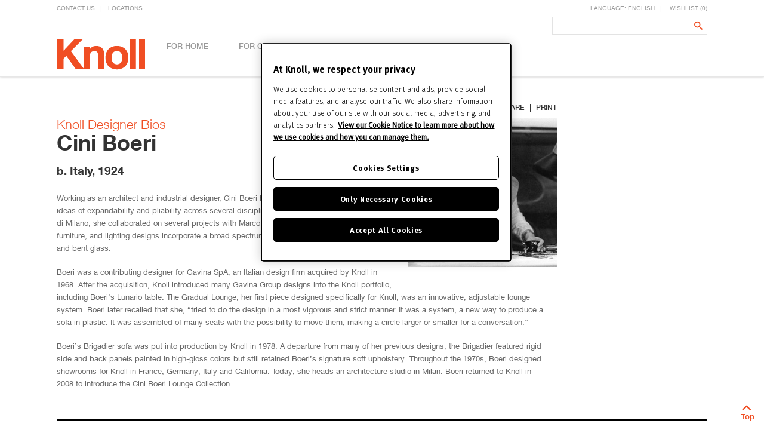

--- FILE ---
content_type: text/html; charset=UTF-8
request_url: https://www.knoll-int.com/discover-knoll/designers-/cini-boeri
body_size: 37971
content:

<!doctype html>
<!--[if lt IE 7]> <html class="no-js ie6 oldie" lang="en"> <![endif]-->
<!--[if IE 7]> <html class="no-js ie7 oldie" lang="en"> <![endif]-->
<!--[if IE 8]> <html class="no-js ie8 oldie" lang="en"> <![endif]-->
<!--[if gt IE 8]><!--> <html class="no-js" lang="en"> <!--<![endif]-->
<head>
<!-- OneTrust Cookies Consent Notice start for knoll-int.com -->
<!-- prod -->
<script type="text/javascript" src="https://cdn.cookielaw.org/consent/83c541e7-498b-4166-9548-5ccdcb048080/OtAutoBlock.js" ></script>
<script src="https://cdn.cookielaw.org/scripttemplates/otSDKStub.js" data-document-language="true" type="text/javascript" charset="UTF-8" data-domain-script="83c541e7-498b-4166-9548-5ccdcb048080" ></script>
<script type="text/javascript">
function OptanonWrapper() { }
window.console && console.log("prod: https://www.knoll.com");
</script>
<!-- OneTrust Cookies Consent Notice end for knoll.com -->
<meta charset="utf-8">
<title>Cini Boeri | Knoll</title>
<meta name="description" content="">
<meta name="keywords" content="" />
<meta name="viewport" content="width=device-width, initial-scale=1, maximum-scale=1, user-scalable=no" />
<meta name="apple-mobile-web-app-capable" content="yes">
<meta name="apple-mobile-web-app-status-bar-style" content="black-translucent">
<link rel="apple-touch-icon-precomposed" sizes="144x144" href="/keimg/touch/knoll-apple-touch-icon-144x144-precomposed.png">
<link rel="apple-touch-icon-precomposed" sizes="114x114" href="/keimg/touch/knoll-apple-touch-icon-114x114-precomposed.png">
<link rel="apple-touch-icon-precomposed" sizes="72x72" href="/keimg/touch/knoll-apple-touch-icon-72x72-precomposed.png">
<link rel="apple-touch-icon-precomposed" href="/keimg/touch/knoll-apple-touch-icon-57x57-precomposed.png">
<!-- Tile icon for Win8 (144x144 + tile color) -->
<meta name="msapplication-TileImage" content="/keimg/touch/knoll-apple-touch-icon-144x144-precomposed.png">
<meta name="msapplication-TileColor" content="#FFFFFF">
<link rel="shortcut icon" href="/keimg/favicon.png" />
<link href="/kecss/build.css" rel="stylesheet"/>
<script type="text/javascript" src="/kejavascript/vendor/modernizr-2.7.1.js"></script>
<!--[if lt IE 9]>
<script type="text/javascript" src="/kejavascript/vendor/respond.js"></script>
<![endif]-->
<script>
(function(i,s,o,g,r,a,m){i['GoogleAnalyticsObject']=r;i[r]=i[r]||function(){
(i[r].q=i[r].q||[]).push(arguments)},i[r].l=1*new Date();a=s.createElement(o),
m=s.getElementsByTagName(o)[0];a.async=1;a.src=g;m.parentNode.insertBefore(a,m)
})(window,document,'script','https://www.google-analytics.com/analytics.js','ga');
ga('create', 'UA-78054145-1', 'auto');
ga('set', 'anonymizeIp', true);
ga('send', 'pageview');
</script>
</head>
<body>
<header class="navbar navbar-default navbar-fixed-top">
<form action="/cs/Satellite" method="get" name="search-form" id="search-form">
<input type="hidden" name="pagename" value="KnollEurope/Page/SearchPage"/>
<input type="hidden" name="c" value='Page'/>
<input type="hidden" name="cid" value='1394445047863'/>
<input type="hidden" name="p" value='1394445047863'/>
<div class="container">
<div class="navbar-minor collapse navbar-collapse clearfix" id="minor-navbar-collapse">
<ul class="nav navbar-nav navbar-left">
<li>
<a href="http://www.knoll-int.com/contact-us">Contact&nbsp;Us</a></li>
<li>
<a href="/home/loc">Locations</a></li>
</ul>
<div class="pull-right navbar-right">
<ul class="nav navbar-nav">
<li class="language-options">
<a data-toggle-language="" href="#">Language: English</a>
<ul>
<li>
<a href="#">Deutsch</a></li>
<li>
<a href="#">Français</a></li>
<li>
<a href="#">Italiano</a></li>
</ul>
</li>
<li>
<a href="http://www.knoll-int.com/wishlist">Wishlist&nbsp;(<span data-wishlist-count="">0</span>)</a></li>
</ul>
<div class="navbar-form">
<div class="input-group">
<input class="form-control" data-ajax-url="http://www.knoll-int.com/cs/Satellite?pagename=AjaxSearch&amp;q=%QUERY" id="searchInput" name="q" type="text"> <span class="input-group-btn"><button class="btn btn-lite icon-search" id="searchButton" type="button">Search</button></span></div>
</div>
</div>
</div>
</div>
</form>
<div class="container streamline">
<div class="navbar-header">
<button type="button" class="navbar-toggle collapsed" data-toggle="collapse" data-target="#minor-navbar-collapse">
<span class="sr-only">Toggle navigation</span>
<span class="icon-bar"></span>
<span class="icon-bar"></span>
<span class="icon-bar"></span>
</button>
<a class="navbar-brand" href="http://www.knoll-int.com/homepage">Knoll</a>
</div>
<div class="navbar-primary">
<ul class="nav navbar-nav">
<li class='discover '>
<a href='http://www.knoll-int.com/for-home' class="nav-trigger" data-mmenu="true">For Home</a>
<ul class="nav navbar-nav">
<li class="dropdown"><a href="http://www.knoll-int.com/home/by-category" class="dropdown-toggle disabled" data-toggle="dropdown">By Category</a>
<ul class="dropdown-menu">
<!-- secondChild ss = Knoll Classics~~http://www.knoll-int.com/for-home/by-category/knoll-classics~~~~1394443462720 -->
<li><a href="http://www.knoll-int.com/for-home/by-category/knoll-classics">Knoll Classics</a></li>	
<!-- secondChild ss = New and Expanded~~http://www.knoll-int.com/home/by-category/new-and-expanded~~~~1394443459527 -->
<li><a href="http://www.knoll-int.com/home/by-category/new-and-expanded">New and Expanded</a></li>	
<!-- secondChild ss = Outdoor~~http://www.knoll-int.com/home/by-category/outdoor~~~~1394443468302 -->
<li><a href="http://www.knoll-int.com/home/by-category/outdoor">Outdoor</a></li>	
<!-- secondChild ss = Home Office~~http://www.knoll-int.com/home/by-category/home-office~~~~1394443472161 -->
<li><a href="http://www.knoll-int.com/home/by-category/home-office">Home Office</a></li>	
<!-- secondChild ss = Seating~~http://www.knoll-int.com/home/by-category/seating~~~~1394443464640 -->
<li><a href="http://www.knoll-int.com/home/by-category/seating">Seating</a></li>	
<!-- secondChild ss = Storage~~http://www.knoll-int.com/home/by-category/storage~~~~1394443470199 -->
<li><a href="http://www.knoll-int.com/home/by-category/storage">Storage</a></li>	
<!-- secondChild ss = Tables~~http://www.knoll-int.com/home/by-category/tables~~~~1394443466449 -->
<li><a href="http://www.knoll-int.com/home/by-category/tables">Tables</a></li>	
<!-- secondChild ss = Quickship~~http://www.knoll-int.com/home/by-category/quickship~~~~1394443476175 -->
<li><a href="http://www.knoll-int.com/home/by-category/quickship">Quickship</a></li>	
</ul>
</li>
<li class="dropdown"><a href="http://www.knoll-int.com/home/by-designer" class="dropdown-toggle disabled" data-toggle="dropdown">By Designer</a>
<ul class="dropdown-menu">
<!-- secondChild ss = Classic Designers~~http://www.knoll-int.com/home/by-designer/classic-designers~~~~1394443499629 -->
<li><a href="http://www.knoll-int.com/home/by-designer/classic-designers">Classic Designers</a></li>	
<!-- secondChild ss = Contemporary Designers~~http://www.knoll-int.com/home/by-designer/contemporary-designers~~~~1394443501978 -->
<li><a href="http://www.knoll-int.com/home/by-designer/contemporary-designers">Contemporary Designers</a></li>	
</ul>
</li>
<li class="dropdown"><a href="http://www.knoll-int.com/home/by-room" class="dropdown-toggle disabled" data-toggle="dropdown">By Room</a>
<ul class="dropdown-menu">
<!-- secondChild ss = Living Room~~http://www.knoll-int.com/for-home/by-room/living-room~~~~1394443481841 -->
<li><a href="http://www.knoll-int.com/for-home/by-room/living-room">Living Room</a></li>	
<!-- secondChild ss = Dining Room~~http://www.knoll-int.com/for-home/by-room/dining-room~~~~1394443483976 -->
<li><a href="http://www.knoll-int.com/for-home/by-room/dining-room">Dining Room</a></li>	
<!-- secondChild ss = Kitchen~~http://www.knoll-int.com/home/by-room/kitchen~~~~1394443486047 -->
<li><a href="http://www.knoll-int.com/home/by-room/kitchen">Kitchen</a></li>	
<!-- secondChild ss = Home Office~~http://www.knoll-int.com/home/by-room/home-office~~~~1395958753957 -->
<li><a href="http://www.knoll-int.com/home/by-room/home-office">Home Office</a></li>	
<!-- secondChild ss = Outdoor~~http://www.knoll-int.com/home/by-room/outdoor~~~~1395958953972 -->
<li><a href="http://www.knoll-int.com/home/by-room/outdoor">Outdoor</a></li>	
<!-- secondChild ss = Bedroom~~http://www.knoll-int.com/home/by-room/bedroom~~~~1394443490321 -->
<li><a href="http://www.knoll-int.com/home/by-room/bedroom">Bedroom</a></li>	
</ul>
</li>
<li class=""><a href="http://www.knoll-int.com/home/knoll-textiles" class="dropdown-toggle disabled" data-toggle="dropdown">KnollTextiles</a>
<ul class="dropdown-menu">
</ul>
</li>
<li class="dropdown"><a href="http://www.knoll-int.com/home/resources-" class="dropdown-toggle disabled" data-toggle="dropdown">Resources </a>
<ul class="dropdown-menu">
<!-- secondChild ss = Media Bank~~http://www.knoll-int.com/home/resources-/media-bank~~~~1394443605024 -->
<li><a href="http://www.knoll-int.com/home/resources-/media-bank">Media Bank</a></li>	
<!-- secondChild ss = Brochures & Product Sheets~~http://www.knoll-int.com/for-home/resources-/brochures-and-product-sheets~~~~1394443614844 -->
<li><a href="http://www.knoll-int.com/for-home/resources-/brochures-and-product-sheets">Brochures & Product Sheets</a></li>	
<!-- secondChild ss = Furniture Symbols~~http://www.knoll-int.com/for-home/resources-/furniture-symbols~~~~1394443624993 -->
<li><a href="http://www.knoll-int.com/for-home/resources-/furniture-symbols">Furniture Symbols</a></li>	
<!-- secondChild ss = Environment ~~http://www.knoll-int.com/home/resources-/environment-~~~~1394443628464 -->
<li><a href="http://www.knoll-int.com/home/resources-/environment-">Environment </a></li>	
</ul>
</li>
<li class="dropdown"><a href="http://www.knoll-int.com/home/inspiration" class="dropdown-toggle disabled" data-toggle="dropdown">Inspiration</a>
<ul class="dropdown-menu">
<!-- secondChild ss = Palettes~~http://www.knoll-int.com/home/inspiration/palettes~~~~1406145899963 -->
<li><a href="http://www.knoll-int.com/home/inspiration/palettes">Palettes</a></li>	
<!-- secondChild ss = Design Pulse~~http://www.knoll-int.com/home/inspiration/design-pulse~~~~1406145909598 -->
<li><a href="http://www.knoll-int.com/home/inspiration/design-pulse">Design Pulse</a></li>	
<!-- secondChild ss = Design Eye~~http://www.knoll-int.com/home/inspiration/design-eye~~~~1406145920518 -->
<li><a href="http://www.knoll-int.com/home/inspiration/design-eye">Design Eye</a></li>	
<!-- secondChild ss = In Conversation~~http://www.knoll-int.com/home/inspiration/in-conversation~~~~1406144127689 -->
<li><a href="http://www.knoll-int.com/home/inspiration/in-conversation">In Conversation</a></li>	
</ul>
</li>
</ul> 
</li>
<li class='discover '>
<a href='http://www.knoll-int.com/office' class="nav-trigger" data-mmenu="true">For Office</a>
<ul class="nav navbar-nav">
<li class="dropdown"><a href="http://www.knoll-int.com/for-office/by-category" class="dropdown-toggle disabled" data-toggle="dropdown">By Category</a>
<ul class="dropdown-menu">
<!-- secondChild ss = Seating~~http://www.knoll-int.com/for-office/by-category/seating~~<div>Seating sets the tone for any space. Knoll offers designs that balance comfort, style, and versatility. From the contemporary to the iconic, each piece is crafted with precision and purpose. Explore a collection that brings elegance and ease to every environment.</div>
~~1357758801960 -->
<li><a href="http://www.knoll-int.com/for-office/by-category/seating">Seating</a></li>	
<!-- secondChild ss = Tables~~http://www.knoll-int.com/for-office/by-category/tables~~<div>From dynamic meeting spaces to intimate caf&eacute;s and elegant hospitality settings, Knoll tables bring design and functionality together. With a range that spans conference and dining tables to desks and benching, each piece is crafted to inspire connection, creativity, and effortless style.<br />
&nbsp;</div>
~~1357759323044 -->
<li><a href="http://www.knoll-int.com/for-office/by-category/tables">Tables</a></li>	
<!-- secondChild ss = Systems and Storage~~http://www.knoll-int.com/for-office/by-category/systems-and-storage~~<div>For more than five decades, Knoll has advanced the evolution of office planning with innovative systems furniture, storage and workstation solutions. Considering everything from power and performance to fine furniture design, from rapid reconfiguration to collaboration, Knoll offers a wide range of systems and storage solutions that can be tailored and combined to create dynamic, productive offices</div>
~~1394443679840 -->
<li><a href="http://www.knoll-int.com/for-office/by-category/systems-and-storage">Systems and Storage</a></li>	
<!-- secondChild ss = Accessories~~http://www.knoll-int.com/for-office/by-category/accessories~~<p>Discover integral tools to create privacy and support technology. Knoll offers a range of products to help individuals create comfortable, efficient and ergonomically advanced workspaces for themselves.</p>
~~1394443712155 -->
<li><a href="http://www.knoll-int.com/for-office/by-category/accessories">Accessories</a></li>	
</ul>
</li>
<li class="dropdown"><a href="http://www.knoll-int.com/for-office/by-designer" class="dropdown-toggle disabled" data-toggle="dropdown">By Designer</a>
<ul class="dropdown-menu">
<!-- secondChild ss = Antenna Design~~http://www.knoll-int.com/for-office/by-designer/antenna-design~~~~1394443785764 -->
<li><a href="http://www.knoll-int.com/for-office/by-designer/antenna-design">Antenna Design</a></li>	
<!-- secondChild ss = Jonathan Crinion~~http://www.knoll-int.com/for-office/by-designer/jonathan-crinion~~~~1394443776526 -->
<li><a href="http://www.knoll-int.com/for-office/by-designer/jonathan-crinion">Jonathan Crinion</a></li>	
<!-- secondChild ss = Marc Krusin~~http://www.knoll-int.com/for-office/by-designer/marc-krusin~~~~1394443771973 -->
<li><a href="http://www.knoll-int.com/for-office/by-designer/marc-krusin">Marc Krusin</a></li>	
<!-- secondChild ss = Piero Lissoni~~http://www.knoll-int.com/for-office/by-designer/piero-lissoni~~~~1394443781123 -->
<li><a href="http://www.knoll-int.com/for-office/by-designer/piero-lissoni">Piero Lissoni</a></li>	
<!-- secondChild ss = Richard Sapper~~http://www.knoll-int.com/for-office/by-designer/richard-sapper~~~~1356432081278 -->
<li><a href="http://www.knoll-int.com/for-office/by-designer/richard-sapper">Richard Sapper</a></li>	
</ul>
</li>
<li class="dropdown"><a href="http://www.knoll-int.com/office/resources" class="dropdown-toggle disabled" data-toggle="dropdown">Resources</a>
<ul class="dropdown-menu">
<!-- secondChild ss = Media Bank~~http://www.knoll-int.com/office/resources/media-bank~~~~1394443817383 -->
<li><a href="http://www.knoll-int.com/office/resources/media-bank">Media Bank</a></li>	
<!-- secondChild ss = Brochures & Product Sheets~~http://www.knoll-int.com/for-office/resources/brochures-and-product-sheets~~~~1394443827371 -->
<li><a href="http://www.knoll-int.com/for-office/resources/brochures-and-product-sheets">Brochures & Product Sheets</a></li>	
<!-- secondChild ss = Furniture Symbols~~http://www.knoll-int.com/office/resources/furniture-symbols~~~~1394443842182 -->
<li><a href="http://www.knoll-int.com/office/resources/furniture-symbols">Furniture Symbols</a></li>	
<!-- secondChild ss = Colour, Material, Finish Library~~http://www.knoll-int.com/for-office/resources/colour-material-finish-library~~~~1357856728674 -->
<li><a href="http://www.knoll-int.com/for-office/resources/colour-material-finish-library">Colour, Material, Finish Library</a></li>	
<!-- secondChild ss = Environment~~http://www.knoll-int.com/office/resources/environment~~~~1394443852276 -->
<li><a href="http://www.knoll-int.com/office/resources/environment">Environment</a></li>	
</ul>
</li>
</ul> 
</li>
<li class='discover '>
<a href='http://www.knoll-int.com/discover-knoll' class="nav-trigger" data-mmenu="true">Discover Knoll</a>
<ul class="nav navbar-nav">
<li class=""><a href="http://www.knoll-int.com/discover-knoll/news" class="dropdown-toggle disabled" data-toggle="dropdown">News</a>
<ul class="dropdown-menu">
</ul>
</li>
<li class=""><a href="http://www.knoll-int.com/discover-knoll/our-story" class="dropdown-toggle disabled" data-toggle="dropdown">Our Story</a>
<ul class="dropdown-menu">
</ul>
</li>
<li class="dropdown"><a href="http://www.knoll-int.com/discover-knoll/designers" class="dropdown-toggle disabled" data-toggle="dropdown">Designers</a>
<ul class="dropdown-menu">
<!-- secondChild ss = Antenna Design~~http://www.knoll-int.com/discover-knoll/designers-/antenna-design~~~~1394445474704 -->
<li><a href="http://www.knoll-int.com/discover-knoll/designers-/antenna-design">Antenna Design</a></li>	
<!-- secondChild ss = Franco Albini~~http://www.knoll-int.com/discover-knoll/designers-/franco-albini~~~~1394445016082 -->
<li><a href="http://www.knoll-int.com/discover-knoll/designers-/franco-albini">Franco Albini</a></li>	
<!-- secondChild ss = Edward Barber and Jay Osgerby~~http://www.knoll-int.com/discover-knoll/designers-/edward-barber-and-jay-osgerby~~~~1394445044160 -->
<li><a href="http://www.knoll-int.com/discover-knoll/designers-/edward-barber-and-jay-osgerby">Edward Barber and Jay Osgerby</a></li>	
<!-- secondChild ss = Harry Bertoia~~http://www.knoll-int.com/discover-knoll/designers-/harry-bertoia~~~~1394444599499 -->
<li><a href="http://www.knoll-int.com/discover-knoll/designers-/harry-bertoia">Harry Bertoia</a></li>	
<!-- secondChild ss = Marcel Breuer~~http://www.knoll-int.com/discover-knoll/designers-/marcel-breuer~~~~1394444647847 -->
<li><a href="http://www.knoll-int.com/discover-knoll/designers-/marcel-breuer">Marcel Breuer</a></li>	
<!-- secondChild ss = Antonio Citterio~~http://www.knoll-int.com/discover-knoll/designers/antonio-citterio~~~~1357105214797 -->
<li><a href="http://www.knoll-int.com/discover-knoll/designers/antonio-citterio">Antonio Citterio</a></li>	
<!-- secondChild ss = Jonathan Crinion~~http://www.knoll-int.com/discover-knoll/designers-/jonathan-crinion~~~~1394445458717 -->
<li><a href="http://www.knoll-int.com/discover-knoll/designers-/jonathan-crinion">Jonathan Crinion</a></li>	
<!-- secondChild ss = Joseph D`Urso~~http://www.knoll-int.com/discover-knoll/designers-/joseph-d%60urso~~~~1394445055417 -->
<li><a href="http://www.knoll-int.com/discover-knoll/designers-/joseph-d%60urso">Joseph D`Urso</a></li>	
<!-- secondChild ss = Frank Gehry~~http://www.knoll-int.com/discover-knoll/designers-/frank-gehry~~~~1394445059252 -->
<li><a href="http://www.knoll-int.com/discover-knoll/designers-/frank-gehry">Frank Gehry</a></li>	
<!-- secondChild ss = Alexander Girard ~~http://www.knoll-int.com/discover-knoll/designers-/alexander-girard-~~~~1394445063115 -->
<li><a href="http://www.knoll-int.com/discover-knoll/designers-/alexander-girard-">Alexander Girard </a></li>	
<!-- secondChild ss = Florence Knoll~~http://www.knoll-int.com/discover-knoll/designers-/florence-knoll~~~~1394444652159 -->
<li><a href="http://www.knoll-int.com/discover-knoll/designers-/florence-knoll">Florence Knoll</a></li>	
<!-- secondChild ss = Marc Krusin~~http://www.knoll-int.com/discover-knoll/designers-/marc-krusin~~~~1394445077894 -->
<li><a href="http://www.knoll-int.com/discover-knoll/designers-/marc-krusin">Marc Krusin</a></li>	
<!-- secondChild ss = Piero Lissoni~~http://www.knoll-int.com/discover-knoll/designers-/piero-lissoni~~~~1394445466683 -->
<li><a href="http://www.knoll-int.com/discover-knoll/designers-/piero-lissoni">Piero Lissoni</a></li>	
<!-- secondChild ss = Johnston Marklee~~http://www.knoll-int.com/discover-knoll/designers/johnston-marklee~~~~1357767301800 -->
<li><a href="http://www.knoll-int.com/discover-knoll/designers/johnston-marklee">Johnston Marklee</a></li>	
<!-- secondChild ss = Lucia Mercer~~http://www.knoll-int.com/discover-knoll/designers-/lucia-mercer-biography~~~~1394445081902 -->
<li><a href="http://www.knoll-int.com/discover-knoll/designers-/lucia-mercer-biography">Lucia Mercer</a></li>	
<!-- secondChild ss = Ludwig Mies van der Rohe~~http://www.knoll-int.com/discover-knoll/designers-/ludwig-mies-van-der-rohe~~~~1394444643547 -->
<li><a href="http://www.knoll-int.com/discover-knoll/designers-/ludwig-mies-van-der-rohe">Ludwig Mies van der Rohe</a></li>	
<!-- secondChild ss = Jonathan Muecke~~http://www.knoll-int.com/discover-knoll/designers/jonathan-muecke~~~~1357766784679 -->
<li><a href="http://www.knoll-int.com/discover-knoll/designers/jonathan-muecke">Jonathan Muecke</a></li>	
<!-- secondChild ss = George Nakashima~~http://www.knoll-int.com/discover-knoll/designers/george-nakashima~~~~1394445089992 -->
<li><a href="http://www.knoll-int.com/discover-knoll/designers/george-nakashima">George Nakashima</a></li>	
<!-- secondChild ss = Willo Perron~~http://www.knoll-int.com/discover-knoll/designers/willo-perron~~~~1357587479537 -->
<li><a href="http://www.knoll-int.com/discover-knoll/designers/willo-perron">Willo Perron</a></li>	
<!-- secondChild ss = Charles Pfister~~http://www.knoll-int.com/discover-knoll/designers-/charles-pfister~~~~1394445094117 -->
<li><a href="http://www.knoll-int.com/discover-knoll/designers-/charles-pfister">Charles Pfister</a></li>	
<!-- secondChild ss = Warren Platner~~http://www.knoll-int.com/discover-knoll/designers-/warren-platner~~~~1394444663101 -->
<li><a href="http://www.knoll-int.com/discover-knoll/designers-/warren-platner">Warren Platner</a></li>	
<!-- secondChild ss = Charles Pollock~~http://www.knoll-int.com/discover-knoll/designers-/charles-pollock~~~~1394445098258 -->
<li><a href="http://www.knoll-int.com/discover-knoll/designers-/charles-pollock">Charles Pollock</a></li>	
<!-- secondChild ss = Jens Risom~~http://www.knoll-int.com/discover-knoll/designers-/jens-risom~~~~1394445102458 -->
<li><a href="http://www.knoll-int.com/discover-knoll/designers-/jens-risom">Jens Risom</a></li>	
<!-- secondChild ss = Eero Saarinen~~http://www.knoll-int.com/discover-knoll/designers-/eero-saarinen-~~~~1394444667499 -->
<li><a href="http://www.knoll-int.com/discover-knoll/designers-/eero-saarinen-">Eero Saarinen</a></li>	
<!-- secondChild ss = Richard Sapper~~http://www.knoll-int.com/discover-knoll/designers/richard-sapper~~~~1409234679977 -->
<li><a href="http://www.knoll-int.com/discover-knoll/designers/richard-sapper">Richard Sapper</a></li>	
<!-- secondChild ss = Richard Schultz~~http://www.knoll-int.com/discover-knoll/designers-/richard-schultz~~~~1394444658727 -->
<li><a href="http://www.knoll-int.com/discover-knoll/designers-/richard-schultz">Richard Schultz</a></li>	
<!-- secondChild ss = Tobia Scarpa~~http://www.knoll-int.com/discover-knoll/designers-/tobia-scarpa~~~~1409070551597 -->
<li><a href="http://www.knoll-int.com/discover-knoll/designers-/tobia-scarpa">Tobia Scarpa</a></li>	
<!-- secondChild ss = Massimo and Lella Vignelli~~http://www.knoll-int.com/discover-knoll/designers-/massimo-and-lella-vignelli~~~~1394445106730 -->
<li><a href="http://www.knoll-int.com/discover-knoll/designers-/massimo-and-lella-vignelli">Massimo and Lella Vignelli</a></li>	
</ul>
</li>
<li class=""><a href="http://www.knoll-int.com/discover-knoll/timeline" class="dropdown-toggle disabled" data-toggle="dropdown">Timeline</a>
<ul class="dropdown-menu">
</ul>
</li>
<li class=""><a href="http://www.knoll-int.com/discover-knoll/investor-relations" class="dropdown-toggle disabled" data-toggle="dropdown">Investor Relations</a>
<ul class="dropdown-menu">
</ul>
</li>
</ul> 
</li>
</ul>
</div>
</div>
</header>
<div class="container">
<ul class="crumbs clearfix">
</ul>
</div>
<section class="container">
<div>
<div class="col-sm-9">
<div class="row">
<div class="col-sm-12">
<div class="row">
<ul class="back-printshare">
<li class="printshare">
<a href="http://www.addthis.com/bookmark.php?v=300&amp;pubid=knolladdthis"
class="btn btn-secondary addthis_button"
data-share-title=""
data-share-description="">Share</a>
&nbsp; <span class="break"></span> &nbsp;
<button class="btn btn-secondary" data-print>Print</button>
</li>
</ul>
</div>
</div>
</div>
<div class="row">
<div class="primary-image" style="margin: 0px; padding: 0px 0px 0px 20px; outline: 0px; border: 0px; font-family: 'Times New Roman'; font-size: medium; line-height: 16px; vertical-align: baseline; float: right; width: 250px; color: rgb(0, 0, 0);">
<section class="image_gallery with-caption" style="margin: 0px; padding: 0px 0px 23px; border: 0px; font-family: inherit; font-size: inherit; font-style: inherit; font-variant: inherit; font-weight: inherit; line-height: inherit; vertical-align: baseline; display: inline; float: left; width: 250px; position: relative; overflow: hidden;">
<ul class="belt" id="slider31" style="margin: 0px; padding-right: 0px; padding-left: 0px; outline: 0px; list-style: none; border: 0px; font-family: inherit; font-size: inherit; font-style: inherit; font-variant: inherit; font-weight: inherit; line-height: inherit; vertical-align: baseline; float: left; width: 250px;">
<li style="margin: 0px; padding: 0px 0px 200px; outline: 0px; border: 0px; font-family: inherit; font-size: inherit; font-style: inherit; font-variant: inherit; font-weight: inherit; line-height: inherit; vertical-align: baseline; list-style: none; position: relative;">
<img alt="Knoll Designer Cini Boeri" src="http://www.knoll.com/media/912/846/BOERI_PORTRAITbio.jpg" style="border: 0px; padding: 0px; margin: 0px; outline: none; float: left; font-family: inherit; font-size: inherit; font-style: inherit; font-variant: inherit; font-weight: inherit; line-height: inherit; vertical-align: baseline;" title="" /></li>
</ul>
</section>
<div class="quote" style="margin: 0px; padding: 0px; outline: 0px; border: 0px; font-family: inherit; font-size: inherit; font-style: inherit; font-variant: inherit; font-weight: inherit; line-height: inherit; vertical-align: baseline; float: left; width: 250px;">
&nbsp;</div>
</div>
<hgroup style="margin: 0px; padding: 0px; border: 0px; font-family: 'Times New Roman'; font-size: medium; line-height: 16px; vertical-align: baseline; color: rgb(0, 0, 0);">
<h2 style="margin: 0px; padding: 0px; outline: 0px; border: 0px; font-family: HelveticaNeueW01-45Ligh; font-size: 22px; font-variant: inherit; font-weight: normal; line-height: 23px; vertical-align: baseline; color: rgb(240, 78, 35);">
Knoll Designer Bios</h2>
<h1 style="margin: 0px; padding: 0px; outline: 0px; border: 0px; font-family: HelveticaNeueW01-75Bold; font-size: 36px; font-variant: inherit; font-weight: normal; line-height: 37px; vertical-align: baseline; color: rgb(51, 51, 51); position: relative;">
Cini Boeri</h1></hgroup></br>
<h3>b. Italy, 1924</h3>
<p style="margin: 0px; padding: 9px 0px 10px; outline: 0px; color: rgb(102, 102, 102); font-size: 13px; line-height: 21px; font-family: HelveticaNeueW01-55Roma, Arial, Helvetica, sans-serif;">
Working as an architect and industrial designer, Cini Boeri has made a career of exploring the ideas of expandability and pliability across several disciplines. After graduating from Politecnico di Milano, she collaborated on several projects with Marco Zanuso. Boeri&rsquo;s architecture, furniture, and lighting designs incorporate a broad spectrum of materials including formless foam and bent glass.</p>
<p style="margin: 0px; padding: 9px 0px 10px; outline: 0px; color: rgb(102, 102, 102); font-size: 13px; line-height: 21px; font-family: HelveticaNeueW01-55Roma, Arial, Helvetica, sans-serif;">
Boeri was a contributing designer for Gavina SpA, an Italian design firm acquired by Knoll in 1968. After the acquisition, Knoll introduced many Gavina Group designs into the Knoll portfolio, including Boeri&rsquo;s Lunario table. The Gradual Lounge, her first piece designed specifically for Knoll, was an innovative, adjustable lounge system. Boeri later recalled that she, &ldquo;tried to do the design in a most vigorous and strict manner. It was a system, a new way to produce a sofa in plastic. It was assembled of many seats with the possibility to move them, making a circle larger or smaller for a conversation.&rdquo;</p>
<p style="margin: 0px; padding: 9px 0px 10px; outline: 0px; color: rgb(102, 102, 102); font-size: 13px; line-height: 21px; font-family: HelveticaNeueW01-55Roma, Arial, Helvetica, sans-serif;">
Boeri&rsquo;s Brigadier sofa was put into production by Knoll in 1978. A departure from many of her previous designs, the Brigadier featured rigid side and back panels painted in high-gloss colors but still retained Boeri&rsquo;s signature soft upholstery. Throughout the 1970s, Boeri designed showrooms for Knoll in France, Germany, Italy and California. Today, she heads an architecture studio in Milan. Boeri returned to Knoll in 2008 to introduce the Cini Boeri Lounge Collection.&nbsp;</p>
</div>
</div>
</div>
</section>
<!-- Only include on pages where necessary -->
<script type="text/javascript" src="//s7.addthis.com/js/300/addthis_widget.js#pubid=knolladdthis"></script>
<br/>
<div class="container">
<div class='product-scroller'>
<h2>Products</h2>
<div class="flexslider" data-options='{"itemsDefault":6, "minWidth":120}'>
<ul class="slides">
</ul>
</div>
</div>
</div>
<br/>
<!-- Modal -->
<div class="modal fade" id="myModal" tabindex="-1" role="dialog" aria-labelledby="myModalLabel">
<div class="modal-dialog" role="document">
<div class="modal-content">
<div class="modal-header">
<button type="button" class="close" data-dismiss="modal" aria-label="Close"><span aria-hidden="true">&times;</span></button>
</div>
<div class="modal-body" id="targetDiv">
<iframe id="iframe_target" src="" frameborder="0" height="500" width="100%"></iframe>
</div>
</div>
</div>
</div>
<form action="/cs/Satellite" method="get" name="emailSignUpFooter" id="emailSignUp">
<input type="hidden" name="pagename" value="KnollEurope/Page/EmailSignUp"/>
<footer class="clearfix">
<div class="container">
<div class="row">
<div class="col-md-8 navbar-footer">
<div class="row">
<div class="col-sm-3">
<h5>Here to help <span class="collapsed icon-arrow-down navbar-toggle" data-target="#nav-help" data-toggle="collapse"> </span></h5>
<nav class="collapse navbar-collapse" id="nav-help" role="navigation"><a href="http://www.knoll-int.com/contact-us">Contact&nbsp;us</a> <a href="https://www.millerknoll.com/en_gb/legal/privacy/privacy-notice" target="_blank">Privacy&nbsp;Notice</a> <a href="http://www.knoll-int.com/cookie-notice">Cookie&nbsp;Notice</a><a onclick="OneTrust.ToggleInfoDisplay()" style="cursor:pointer">Cookie Settings</a></nav>
</div>
<div class="col-sm-3">
<h5>How to find us <span class="collapsed icon-arrow-down navbar-toggle" data-target="#nav-find" data-toggle="collapse"> </span></h5>
<nav class="collapse navbar-collapse" id="nav-find" role="navigation"><a href="/home/loc">Locations</a> <a href="http://www.knoll.com" target="_blank">Knoll US</a></nav>
</div>
<div class="col-sm-3">
<h5>Knoll online <span class="collapsed icon-arrow-down navbar-toggle" data-target="#nav-online" data-toggle="collapse"> </span></h5>
<nav class="collapse navbar-collapse" id="nav-online" role="navigation"><a href="http://www.knoll-int.com/for-home">Home</a><a href="http://www.knoll-int.com/office">Office</a><a href="http://www.knoll-int.com/discover-knoll">Discover&nbsp;Knoll</a></nav>
</div>
<div class="col-sm-3">
<h5>Corporate info<span class="collapsed icon-arrow-down navbar-toggle" data-target="#nav-info" data-toggle="collapse"> </span></h5>
<nav class="collapse navbar-collapse" id="nav-info" role="navigation"><a href="http://www.knoll-int.com/discover-knoll/investor-relations">Investor&nbsp;relations</a></nav>
</div>
</div>
</div>
<div class="col-md-4">
<div class="clearfix">&nbsp;</div>
<div class="row">
<div class="col-xs-12 col-sm-8 col-md-12">
<div class="input-group"><input class="form-control" id="mail_subscribe_input" name="email" placeholder="Subscribe to Knoll Europe News" style="height:34px" type="text" /> <span class="input-group-btn"><button class="btn btn-primary" onclick="openModal()" type="button">Submit</button></span></div>
<!--p>To receive news and updates from Knoll subscribe to our newsletter.</p--><!--a href="#" onclick="openModal()">Sign Up</a--><script>
function ready(callback){
// in case the document is already rendered
if (document.readyState!='loading') callback();
// modern browsers
else if (document.addEventListener) document.addEventListener('DOMContentLoaded', callback);
// IE <= 8
else document.attachEvent('onreadystatechange', function(){
if (document.readyState=='complete') callback();
});
}
ready(function(){
// do something
$("#emailSignUp").on("submit", function(e) {
e.preventDefault();
openModal()
});
$("#submit_email_form_page").on("submit", function(e) {
e.preventDefault();
openModal()
});
});
/*
$('#mail_subscribe_input').on('keypress', function(e) {
openModal();
return e.which !== 13;
});
*/
function openModal() {
if($("#mail_subscribe_input").val()) {
link = $("#mail_subscribe_input").val();
} else {
if($("#mail_subscribe_input").val()) {
link = $("#mail_subscribe_input_page").val();} else{link=""}
}
$("#iframe_target").attr("src", "https://crm.knolleurope.com/?dispatch=subscriptions.add&email="+link);
$('#myModal').modal('show');
}
</script></div>
</div>
<div class="col-xs-12 hidden-md hidden-lg" style="margin:20px">&nbsp;</div>
<div class="col-xs-12 hidden-xs hidden-sm" style="margin:10px">&nbsp;</div>
<div class="row">
<div class="col-md-12">
<h5 class="hidden-xs hidden-sm">Follow us</h5>
<nav class="social" style="margin-top: 0px !important;">
<div class="clearfix social-links"><a class="icon-only icon-facebook" href="http://www.facebook.com/knollinc" target="_blank" title="facebook">facebook</a> <a class="icon-only icon-twitter" href="http://twitter.com/knoll_inc" target="_blank" title="twitter">twitter</a> <a class="icon-only icon-youtube" href="http://www.youtube.com/user/knolldesign" target="_blank" title="youtube">youtube</a> <a class="icon-only icon-pinterest" href="http://pinterest.com/knolldesign/" target="_blank" title="pinterest">pinterest</a> <a class="icon-only icon-tumblr" href="http://knollinc.tumblr.com/" target="_blank" title="tumblr">tumblr</a> <a class="icon-only icon-instagram" href="http://instagram.com/knollinc#" target="_blank" title="instagram">instagram</a> <a class="icon-award" href="#" target="_blank" title="National Design Awards"><img alt="nda" src="/keimg/nda_award.gif" /></a></div>
</nav>
</div>
</div>
</div>
</div>
<div class="row hidden-md hidden-lg">
<div class="col-xs-12">
<nav class="brand-links" role="navigation"><a href="http://www.knoll-int.com/for-home" title="Knoll Studio"><img alt="" src="/keimg/logo-knollstudio.jpg" /></a><a href="http://www.knoll-int.com/office" title="Knoll Office"><img alt="" src="/keimg/logo-knolloffice.jpg" /></a>&nbsp;<a href="http://www.knoll-int.com/home/knoll-textiles" target="_self" title="Knoll Textiles"><img alt="" src="/keimg/logo-knolltextiles.jpg" /></a></nav>
</div>
</div>
</div>
<div class="copyright">
<div class="container" style="text-align: center;">Knoll International SpA | Share capital &euro; 5.160.000,00 | Registered Seat: 20122 Milano, Piazza Bertarelli, 2 | REA Milano n. 1363637 | Tax no: 00164390544 | VAT no: 10364230150 | &nbsp;E-mail: italy@knolleurope.com</div>
<div class="container">
<hr /></div>
<div class="container" style="text-align: center;">Part of the MillerKnoll collective</div>
</div>
</footer>
</form>
<button class="icon-arrow-up navtop" data-toggle="top">Top</button>
<!--<script type="text/html" id="cookie-alert">
<div class="alert alert-info alert-cookie">
<p class="pull-left">
This site uses technical, analytical and third-party profiling cookies to send advertising in line with your preferences. If you want to learn more or opt out of all or some cookies click <a href="/cs/Satellite?pagename=KnollEurope/Page/Layout&c=Page&cid=1356314483399">here</a>.<br>
Click the following button or close the banner to consent to the use of cookies. <br>
<a href="javascript:;" class="close pull-left">OK I ACCEPT</a>
</p>
<a href="javascript:;" class="close pull-right">&#120;</a>
</div>
</script>-->
<!-- <script src="//maps.googleapis.com/maps/api/js?sensor=true"></script> -->
<!-- <script src="//google-maps-utility-library-v3.googlecode.com/svn/tags/infobox/1.1.5/src/infobox.js"></script> -->
<script type="text/javascript" src="/kejavascript/vendor/jquery-1.10.2.min.js"></script>
<script type="text/javascript" src="/kejavascript/vendor/bootstrap.min-3.1.1.js"></script>
<script type="text/javascript" src="/kejavascript/vendor/handlebars-v1.3.0.js"></script>
<!-- <script type="text/javascript" src="kejavascript/vendor/bootstrap.min.js"></script> -->
<script type="text/javascript" src="/kejavascript/vendor/jquery.flexslider.min.js"></script>
<script type="text/javascript" src="/kejavascript/vendor/jquery.cookie.js"></script>
<script type="text/javascript" src="/kejavascript/jquery.custom-select.js"></script>
<script type="text/javascript" src="/kejavascript/jquery.input-number.js"></script>
<script type="text/javascript" src="/kejavascript/jquery.basic-validation.js"></script>
<script type="text/javascript" src="/kejavascript/vendor/typeahead.min.js"></script>
<script type="text/javascript" src="/kejavascript/search.js"></script>
<script type="text/javascript" src="/kejavascript/plugins.js"></script>
<script type="text/javascript" src="/kejavascript/knoll.js"></script>
<script type="text/javascript" src="/kejavascript/timeline.js"></script>
<script type="text/javascript" src="/kejavascript/ke.js"></script>
<!-- <script type="text/javascript" src="/kejavascript/maps.js"></script> -->
<script type="text/javascript" src="/kejavascript/news.js"></script>
<script>
if ( $( "#myModal" ).length ) {
$(document).ready(function(){
if(!$.cookie('modalShown')) {
$("#iframe_target").attr("src", "https://crm.knolleurope.com/?dispatch=subscriptions.add");
$.cookie('modalShown', true, { expires: 7777, path: '/' });
$('#myModal').modal('show');
} 
});
}
</script>
</body>
</html>


--- FILE ---
content_type: text/css
request_url: https://www.knoll-int.com/kecss/build.css
body_size: 222499
content:
@font-face {
  font-family: 'knoll-icons';
  src: url('../kefonts/knoll-icons.eot');
  src: url('../kefonts/knoll-icons.eot?#iefix') format('embedded-opentype'), url('../kefonts/knoll-icons.woff') format('woff'), url('../kefonts/knoll-icons.ttf') format('truetype'), url('../kefonts/knoll-icons.svg#knoll-icons') format('svg');
  font-weight: normal;
  font-style: normal;
}
@font-face {
  font-family: 'HelveticaNeue_65Medium';
  src: url('../kefonts/helveticaneueltstd-md-webfont.eot');
  src: url('../kefonts/helveticaneueltstd-md-webfont.eot?#iefix') format('embedded-opentype'), url('../kefonts/helveticaneueltstd-md-webfont.woff') format('woff'), url('../kefonts/helveticaneueltstd-md-webfont.ttf') format('truetype');
  font-weight: normal;
  font-style: normal;
}
@font-face {
  font-family: 'HelveticaNeueW01-75Bold';
  src: url('../kefonts/HelveticaNeueW01-75Bold.eot');
  src: url('../kefonts/HelveticaNeueW01-75Bold.eot?#iefix') format('embedded-opentype'), url('../kefonts/HelveticaNeueW01-75Bold.woff') format('woff'), url('../kefonts/HelveticaNeueW01-75Bold.ttf') format('truetype');
  font-weight: normal;
  font-style: normal;
}
@font-face {
  font-family: 'HelveticaNeueW01-55Roma';
  src: url('../kefonts/HelveticaNeueW01-55Roma.eot');
  src: url('../kefonts/HelveticaNeueW01-55Roma.eot?#iefix') format('embedded-opentype'), url('../kefonts/HelveticaNeueW01-55Roma.woff') format('woff'), url('../kefonts/HelveticaNeueW01-55Roma.ttf') format('truetype');
  font-weight: normal;
  font-style: normal;
}
@font-face {
  font-family: 'HelveticaNeueW01-45Ligh';
  src: url('../kefonts/HelveticaNeueW01-45Ligh.eot');
  src: url('../kefonts/HelveticaNeueW01-45Ligh.eot?#iefix') format('embedded-opentype'), url('../kefonts/HelveticaNeueW01-45Ligh.woff') format('woff'), url('../kefonts/HelveticaNeueW01-45Ligh.ttf') format('truetype');
  font-weight: normal;
  font-style: normal;
}
@font-face {
  font-family: 'BodoniBTItalic';
  src: url('../kefonts/tt0056m_-webfont.eot');
  src: url('../kefonts/tt0056m_-webfont.eot?#iefix') format('embedded-opentype'), url('../kefonts/tt0056m_-webfont.woff') format('woff'), url('../kefonts/tt0056m_-webfont.ttf') format('truetype');
  font-weight: normal;
  font-style: normal;
}
[class^="icon-"],
[class*=" icon-"],
.flex-direction-nav .flex-prev,
.flex-direction-nav .flex-next {
  font-family: 'knoll-icons';
  speak: none;
  font-style: normal;
  font-weight: normal;
  font-variant: normal;
  text-transform: none;
  line-height: 1;
  /* Better Font Rendering =========== */
  -webkit-font-smoothing: antialiased;
  -moz-osx-font-smoothing: grayscale;
}
.icon-search:before {
  content: "\e600";
}
.icon-arrow-down:before {
  content: "\e601";
}
.icon-arrow-up:before {
  content: "\e602";
}
.icon-instagram:before {
  content: "\e603";
}
.icon-facebook:before {
  content: "\e604";
}
.icon-twitter:before {
  content: "\e605";
}
.icon-pinterest:before {
  content: "\e606";
}
.icon-tumblr:before {
  content: "\e607";
}
.icon-arrow-left:before {
  content: "\e609";
}
.icon-arrow-right:before {
  content: "\e60a";
}
.icon-youtube:before {
  content: "\e608";
}
.flex-direction-nav .flex-prev:before {
  content: "\e609";
}
.flex-direction-nav .flex-next:before {
  content: "\e60a";
}
@media (max-width: 767px) {
  .icon-arrow-down-sm:after {
    content: "\e601";
    float: right;
    font-size: 1.6em;
  }
}
/*! normalize.css v3.0.0 | MIT License | git.io/normalize */
html {
  font-family: sans-serif;
  -ms-text-size-adjust: 100%;
  -webkit-text-size-adjust: 100%;
}
body {
  margin: 0;
}
article,
aside,
details,
figcaption,
figure,
footer,
header,
hgroup,
main,
nav,
section,
summary {
  display: block;
}
audio,
canvas,
progress,
video {
  display: inline-block;
  vertical-align: baseline;
}
audio:not([controls]) {
  display: none;
  height: 0;
}
[hidden],
template {
  display: none;
}
a {
  background: transparent;
}
a:active,
a:hover {
  outline: 0;
}
abbr[title] {
  border-bottom: 1px dotted;
}
b,
strong {
  font-weight: bold;
}
dfn {
  font-style: italic;
}
h1 {
  font-size: 2em;
  margin: 0.67em 0;
}
mark {
  background: #ff0;
  color: #000;
}
small {
  font-size: 80%;
}
sub,
sup {
  font-size: 75%;
  line-height: 0;
  position: relative;
  vertical-align: baseline;
}
sup {
  top: -0.5em;
}
sub {
  bottom: -0.25em;
}
img {
  border: 0;
}
svg:not(:root) {
  overflow: hidden;
}
figure {
  margin: 1em 40px;
}
hr {
  -moz-box-sizing: content-box;
  box-sizing: content-box;
  height: 0;
}
pre {
  overflow: auto;
}
code,
kbd,
pre,
samp {
  font-family: monospace, monospace;
  font-size: 1em;
}
button,
input,
optgroup,
select,
textarea {
  color: inherit;
  font: inherit;
  margin: 0;
}
button {
  overflow: visible;
}
button,
select {
  text-transform: none;
}
button,
html input[type="button"],
input[type="reset"],
input[type="submit"] {
  -webkit-appearance: button;
  cursor: pointer;
}
button[disabled],
html input[disabled] {
  cursor: default;
}
button::-moz-focus-inner,
input::-moz-focus-inner {
  border: 0;
  padding: 0;
}
input {
  line-height: normal;
}
input[type="checkbox"],
input[type="radio"] {
  box-sizing: border-box;
  padding: 0;
}
input[type="number"]::-webkit-inner-spin-button,
input[type="number"]::-webkit-outer-spin-button {
  height: auto;
}
input[type="search"] {
  -webkit-appearance: textfield;
  -moz-box-sizing: content-box;
  -webkit-box-sizing: content-box;
  box-sizing: content-box;
}
input[type="search"]::-webkit-search-cancel-button,
input[type="search"]::-webkit-search-decoration {
  -webkit-appearance: none;
}
fieldset {
  border: 1px solid #c0c0c0;
  margin: 0 2px;
  padding: 0.35em 0.625em 0.75em;
}
legend {
  border: 0;
  padding: 0;
}
textarea {
  overflow: auto;
}
optgroup {
  font-weight: bold;
}
table {
  border-collapse: collapse;
  border-spacing: 0;
}
td,
th {
  padding: 0;
}
@media print {
  * {
    text-shadow: none !important;
    color: #000 !important;
    background: transparent !important;
    box-shadow: none !important;
  }
  a,
  a:visited {
    text-decoration: underline;
  }
  a[href]:after {
    content: " (" attr(href) ")";
  }
  abbr[title]:after {
    content: " (" attr(title) ")";
  }
  a[href^="javascript:"]:after,
  a[href^="#"]:after {
    content: "";
  }
  pre,
  blockquote {
    border: 1px solid #999;
    page-break-inside: avoid;
  }
  thead {
    display: table-header-group;
  }
  tr,
  img {
    page-break-inside: avoid;
  }
  img {
    max-width: 100% !important;
  }
  p,
  h2,
  h3 {
    orphans: 3;
    widows: 3;
  }
  h2,
  h3 {
    page-break-after: avoid;
  }
  select {
    background: #fff !important;
  }
  .navbar {
    display: none;
  }
  .table td,
  .table th {
    background-color: #fff !important;
  }
  .btn > .caret,
  .dropup > .btn > .caret {
    border-top-color: #000 !important;
  }
  .label {
    border: 1px solid #000;
  }
  .table {
    border-collapse: collapse !important;
  }
  .table-bordered th,
  .table-bordered td {
    border: 1px solid #ddd !important;
  }
}
* {
  -webkit-box-sizing: border-box;
  -moz-box-sizing: border-box;
  box-sizing: border-box;
}
*:before,
*:after {
  -webkit-box-sizing: border-box;
  -moz-box-sizing: border-box;
  box-sizing: border-box;
}
html {
  font-size: 62.5%;
  -webkit-tap-highlight-color: rgba(0, 0, 0, 0);
}
body {
  font-family: "HelveticaNeue_65Medium", "Helvetica Neue", Helvetica, Arial, sans-serif;
  font-size: 11px;
  line-height: 1.72727273;
  color: #333333;
  background-color: #fff;
}
input,
button,
select,
textarea {
  font-family: inherit;
  font-size: inherit;
  line-height: inherit;
}
a {
  color: #999999;
  text-decoration: none;
}
a:hover,
a:focus {
  color: #f04e23;
  text-decoration: underline;
}
a:focus {
  outline: thin dotted;
  outline: 5px auto -webkit-focus-ring-color;
  outline-offset: -2px;
}
figure {
  margin: 0;
}
img {
  vertical-align: middle;
}
.img-responsive {
  display: block;
  max-width: 100%;
  height: auto;
}
.img-rounded {
  border-radius: 6px;
}
.img-thumbnail {
  padding: 4px;
  line-height: 1.72727273;
  background-color: #fff;
  border: 1px solid #ddd;
  border-radius: 0;
  -webkit-transition: all 0.2s ease-in-out;
  transition: all 0.2s ease-in-out;
  display: inline-block;
  max-width: 100%;
  height: auto;
}
.img-circle {
  border-radius: 50%;
}
hr {
  margin-top: 18px;
  margin-bottom: 18px;
  border: 0;
  border-top: 1px solid #eeeeee;
}
.sr-only {
  position: absolute;
  width: 1px;
  height: 1px;
  margin: -1px;
  padding: 0;
  overflow: hidden;
  clip: rect(0, 0, 0, 0);
  border: 0;
}
h1,
h2,
h3,
h4,
h5,
h6,
.h1,
.h2,
.h3,
.h4,
.h5,
.h6 {
  font-family: inherit;
  font-weight: 500;
  line-height: 1.1;
  color: inherit;
}
h1 small,
h2 small,
h3 small,
h4 small,
h5 small,
h6 small,
.h1 small,
.h2 small,
.h3 small,
.h4 small,
.h5 small,
.h6 small,
h1 .small,
h2 .small,
h3 .small,
h4 .small,
h5 .small,
h6 .small,
.h1 .small,
.h2 .small,
.h3 .small,
.h4 .small,
.h5 .small,
.h6 .small {
  font-weight: normal;
  line-height: 1;
  color: #999999;
}
h1,
.h1,
h2,
.h2,
h3,
.h3 {
  margin-top: 18px;
  margin-bottom: 9px;
}
h1 small,
.h1 small,
h2 small,
.h2 small,
h3 small,
.h3 small,
h1 .small,
.h1 .small,
h2 .small,
.h2 .small,
h3 .small,
.h3 .small {
  font-size: 65%;
}
h4,
.h4,
h5,
.h5,
h6,
.h6 {
  margin-top: 9px;
  margin-bottom: 9px;
}
h4 small,
.h4 small,
h5 small,
.h5 small,
h6 small,
.h6 small,
h4 .small,
.h4 .small,
h5 .small,
.h5 .small,
h6 .small,
.h6 .small {
  font-size: 75%;
}
h1,
.h1 {
  font-size: 39px;
}
h2,
.h2 {
  font-size: 23px;
}
h3,
.h3 {
  font-size: 19px;
}
h4,
.h4 {
  font-size: 14px;
}
h5,
.h5 {
  font-size: 11px;
}
h6,
.h6 {
  font-size: 10px;
}
p {
  margin: 0 0 9px;
}
.lead {
  margin-bottom: 18px;
  font-size: 12px;
  font-weight: 200;
  line-height: 1.4;
}
@media (min-width: 768px) {
  .lead {
    font-size: 16.5px;
  }
}
small,
.small {
  font-size: 85%;
}
cite {
  font-style: normal;
}
.text-left {
  text-align: left;
}
.text-right {
  text-align: right;
}
.text-center {
  text-align: center;
}
.text-justify {
  text-align: justify;
}
.text-muted {
  color: #999999;
}
.text-primary {
  color: #f04e23;
}
a.text-primary:hover {
  color: #d2370e;
}
.text-success {
  color: #3c763d;
}
a.text-success:hover {
  color: #2b542c;
}
.text-info {
  color: #31708f;
}
a.text-info:hover {
  color: #245269;
}
.text-warning {
  color: #8a6d3b;
}
a.text-warning:hover {
  color: #66512c;
}
.text-danger {
  color: #a94442;
}
a.text-danger:hover {
  color: #843534;
}
.bg-primary {
  color: #fff;
  background-color: #f04e23;
}
a.bg-primary:hover {
  background-color: #d2370e;
}
.bg-success {
  background-color: #dff0d8;
}
a.bg-success:hover {
  background-color: #c1e2b3;
}
.bg-info {
  background-color: #d9edf7;
}
a.bg-info:hover {
  background-color: #afd9ee;
}
.bg-warning {
  background-color: #fcf8e3;
}
a.bg-warning:hover {
  background-color: #f7ecb5;
}
.bg-danger {
  background-color: #f2dede;
}
a.bg-danger:hover {
  background-color: #e4b9b9;
}
.page-header {
  padding-bottom: 8px;
  margin: 36px 0 18px;
  border-bottom: 1px solid #eeeeee;
}
ul,
ol {
  margin-top: 0;
  margin-bottom: 9px;
}
ul ul,
ol ul,
ul ol,
ol ol {
  margin-bottom: 0;
}
.list-unstyled {
  padding-left: 0;
  list-style: none;
}
.list-inline {
  padding-left: 0;
  list-style: none;
}
.list-inline > li {
  display: inline-block;
  padding-left: 5px;
  padding-right: 5px;
}
.list-inline > li:first-child {
  padding-left: 0;
}
dl {
  margin-top: 0;
  margin-bottom: 18px;
}
dt,
dd {
  line-height: 1.72727273;
}
dt {
  font-weight: bold;
}
dd {
  margin-left: 0;
}
@media (min-width: 768px) {
  .dl-horizontal dt {
    float: left;
    width: 160px;
    clear: left;
    text-align: right;
    overflow: hidden;
    text-overflow: ellipsis;
    white-space: nowrap;
  }
  .dl-horizontal dd {
    margin-left: 180px;
  }
}
abbr[title],
abbr[data-original-title] {
  cursor: help;
  border-bottom: 1px dotted #999999;
}
.initialism {
  font-size: 90%;
  text-transform: uppercase;
}
blockquote {
  padding: 9px 18px;
  margin: 0 0 18px;
  font-size: 13.75px;
  border-left: 5px solid #eeeeee;
}
blockquote p:last-child,
blockquote ul:last-child,
blockquote ol:last-child {
  margin-bottom: 0;
}
blockquote footer,
blockquote small,
blockquote .small {
  display: block;
  font-size: 80%;
  line-height: 1.72727273;
  color: #999999;
}
blockquote footer:before,
blockquote small:before,
blockquote .small:before {
  content: '\2014 \00A0';
}
.blockquote-reverse,
blockquote.pull-right {
  padding-right: 15px;
  padding-left: 0;
  border-right: 5px solid #eeeeee;
  border-left: 0;
  text-align: right;
}
.blockquote-reverse footer:before,
blockquote.pull-right footer:before,
.blockquote-reverse small:before,
blockquote.pull-right small:before,
.blockquote-reverse .small:before,
blockquote.pull-right .small:before {
  content: '';
}
.blockquote-reverse footer:after,
blockquote.pull-right footer:after,
.blockquote-reverse small:after,
blockquote.pull-right small:after,
.blockquote-reverse .small:after,
blockquote.pull-right .small:after {
  content: '\00A0 \2014';
}
blockquote:before,
blockquote:after {
  content: "";
}
address {
  margin-bottom: 18px;
  font-style: normal;
  line-height: 1.72727273;
}
code,
kbd,
pre,
samp {
  font-family: Menlo, Monaco, Consolas, "Courier New", monospace;
}
code {
  padding: 2px 4px;
  font-size: 90%;
  color: #c7254e;
  background-color: #f9f2f4;
  white-space: nowrap;
  border-radius: 0;
}
kbd {
  padding: 2px 4px;
  font-size: 90%;
  color: #fff;
  background-color: #333;
  border-radius: 3px;
  box-shadow: inset 0 -1px 0 rgba(0, 0, 0, 0.25);
}
pre {
  display: block;
  padding: 8.5px;
  margin: 0 0 9px;
  font-size: 10px;
  line-height: 1.72727273;
  word-break: break-all;
  word-wrap: break-word;
  color: #333333;
  background-color: #f5f5f5;
  border: 1px solid #ccc;
  border-radius: 0;
}
pre code {
  padding: 0;
  font-size: inherit;
  color: inherit;
  white-space: pre-wrap;
  background-color: transparent;
  border-radius: 0;
}
.pre-scrollable {
  max-height: 340px;
  overflow-y: scroll;
}
.container {
  margin-right: auto;
  margin-left: auto;
  padding-left: 0 !important;
  padding-right: 0 !important;
}
@media screen and (max-width: 768px) {
  .container {
    padding-left: 15px !important;
    padding-right: 15px !important;
  }
}
@media (min-width: 768px) {
  .container {
    max-width: 750px;
  }
}
@media (min-width: 992px) {
  .container {
    max-width: 970px;
  }
}
@media (min-width: 1060px) {
  .container {
    max-width: 1090px;
  }
}
.container-fluid {
  margin-right: auto;
  margin-left: auto;
  padding-left: 0 !important;
  padding-right: 0 !important;
}
@media screen and (max-width: 768px) {
  .container-fluid {
    padding-left: 15px !important;
    padding-right: 15px !important;
  }
}
.row {
  margin-left: -15px;
  margin-right: -15px;
}
.col-xs-1, .col-sm-1, .col-md-1, .col-lg-1, .col-xs-2, .col-sm-2, .col-md-2, .col-lg-2, .col-xs-3, .col-sm-3, .col-md-3, .col-lg-3, .col-xs-4, .col-sm-4, .col-md-4, .col-lg-4, .col-xs-5, .col-sm-5, .col-md-5, .col-lg-5, .col-xs-6, .col-sm-6, .col-md-6, .col-lg-6, .col-xs-7, .col-sm-7, .col-md-7, .col-lg-7, .col-xs-8, .col-sm-8, .col-md-8, .col-lg-8, .col-xs-9, .col-sm-9, .col-md-9, .col-lg-9, .col-xs-10, .col-sm-10, .col-md-10, .col-lg-10, .col-xs-11, .col-sm-11, .col-md-11, .col-lg-11, .col-xs-12, .col-sm-12, .col-md-12, .col-lg-12 {
  position: relative;
  min-height: 1px;
  padding-left: 15px;
  padding-right: 15px;
}
.col-xs-1, .col-xs-2, .col-xs-3, .col-xs-4, .col-xs-5, .col-xs-6, .col-xs-7, .col-xs-8, .col-xs-9, .col-xs-10, .col-xs-11, .col-xs-12 {
  float: left;
}
.col-xs-12 {
  width: 100%;
}
.col-xs-11 {
  width: 91.66666667%;
}
.col-xs-10 {
  width: 83.33333333%;
}
.col-xs-9 {
  width: 75%;
}
.col-xs-8 {
  width: 66.66666667%;
}
.col-xs-7 {
  width: 58.33333333%;
}
.col-xs-6 {
  width: 50%;
}
.col-xs-5 {
  width: 41.66666667%;
}
.col-xs-4 {
  width: 33.33333333%;
}
.col-xs-3 {
  width: 25%;
}
.col-xs-2 {
  width: 16.66666667%;
}
.col-xs-1 {
  width: 8.33333333%;
}
.col-xs-pull-12 {
  right: 100%;
}
.col-xs-pull-11 {
  right: 91.66666667%;
}
.col-xs-pull-10 {
  right: 83.33333333%;
}
.col-xs-pull-9 {
  right: 75%;
}
.col-xs-pull-8 {
  right: 66.66666667%;
}
.col-xs-pull-7 {
  right: 58.33333333%;
}
.col-xs-pull-6 {
  right: 50%;
}
.col-xs-pull-5 {
  right: 41.66666667%;
}
.col-xs-pull-4 {
  right: 33.33333333%;
}
.col-xs-pull-3 {
  right: 25%;
}
.col-xs-pull-2 {
  right: 16.66666667%;
}
.col-xs-pull-1 {
  right: 8.33333333%;
}
.col-xs-pull-0 {
  right: 0%;
}
.col-xs-push-12 {
  left: 100%;
}
.col-xs-push-11 {
  left: 91.66666667%;
}
.col-xs-push-10 {
  left: 83.33333333%;
}
.col-xs-push-9 {
  left: 75%;
}
.col-xs-push-8 {
  left: 66.66666667%;
}
.col-xs-push-7 {
  left: 58.33333333%;
}
.col-xs-push-6 {
  left: 50%;
}
.col-xs-push-5 {
  left: 41.66666667%;
}
.col-xs-push-4 {
  left: 33.33333333%;
}
.col-xs-push-3 {
  left: 25%;
}
.col-xs-push-2 {
  left: 16.66666667%;
}
.col-xs-push-1 {
  left: 8.33333333%;
}
.col-xs-push-0 {
  left: 0%;
}
.col-xs-offset-12 {
  margin-left: 100%;
}
.col-xs-offset-11 {
  margin-left: 91.66666667%;
}
.col-xs-offset-10 {
  margin-left: 83.33333333%;
}
.col-xs-offset-9 {
  margin-left: 75%;
}
.col-xs-offset-8 {
  margin-left: 66.66666667%;
}
.col-xs-offset-7 {
  margin-left: 58.33333333%;
}
.col-xs-offset-6 {
  margin-left: 50%;
}
.col-xs-offset-5 {
  margin-left: 41.66666667%;
}
.col-xs-offset-4 {
  margin-left: 33.33333333%;
}
.col-xs-offset-3 {
  margin-left: 25%;
}
.col-xs-offset-2 {
  margin-left: 16.66666667%;
}
.col-xs-offset-1 {
  margin-left: 8.33333333%;
}
.col-xs-offset-0 {
  margin-left: 0%;
}
@media (min-width: 768px) {
  .col-sm-1, .col-sm-2, .col-sm-3, .col-sm-4, .col-sm-5, .col-sm-6, .col-sm-7, .col-sm-8, .col-sm-9, .col-sm-10, .col-sm-11, .col-sm-12 {
    float: left;
  }
  .col-sm-12 {
    width: 100%;
  }
  .col-sm-11 {
    width: 91.66666667%;
  }
  .col-sm-10 {
    width: 83.33333333%;
  }
  .col-sm-9 {
    width: 75%;
  }
  .col-sm-8 {
    width: 66.66666667%;
  }
  .col-sm-7 {
    width: 58.33333333%;
  }
  .col-sm-6 {
    width: 50%;
  }
  .col-sm-5 {
    width: 41.66666667%;
  }
  .col-sm-4 {
    width: 33.33333333%;
  }
  .col-sm-3 {
    width: 25%;
  }
  .col-sm-2 {
    width: 16.66666667%;
  }
  .col-sm-1 {
    width: 8.33333333%;
  }
  .col-sm-pull-12 {
    right: 100%;
  }
  .col-sm-pull-11 {
    right: 91.66666667%;
  }
  .col-sm-pull-10 {
    right: 83.33333333%;
  }
  .col-sm-pull-9 {
    right: 75%;
  }
  .col-sm-pull-8 {
    right: 66.66666667%;
  }
  .col-sm-pull-7 {
    right: 58.33333333%;
  }
  .col-sm-pull-6 {
    right: 50%;
  }
  .col-sm-pull-5 {
    right: 41.66666667%;
  }
  .col-sm-pull-4 {
    right: 33.33333333%;
  }
  .col-sm-pull-3 {
    right: 25%;
  }
  .col-sm-pull-2 {
    right: 16.66666667%;
  }
  .col-sm-pull-1 {
    right: 8.33333333%;
  }
  .col-sm-pull-0 {
    right: 0%;
  }
  .col-sm-push-12 {
    left: 100%;
  }
  .col-sm-push-11 {
    left: 91.66666667%;
  }
  .col-sm-push-10 {
    left: 83.33333333%;
  }
  .col-sm-push-9 {
    left: 75%;
  }
  .col-sm-push-8 {
    left: 66.66666667%;
  }
  .col-sm-push-7 {
    left: 58.33333333%;
  }
  .col-sm-push-6 {
    left: 50%;
  }
  .col-sm-push-5 {
    left: 41.66666667%;
  }
  .col-sm-push-4 {
    left: 33.33333333%;
  }
  .col-sm-push-3 {
    left: 25%;
  }
  .col-sm-push-2 {
    left: 16.66666667%;
  }
  .col-sm-push-1 {
    left: 8.33333333%;
  }
  .col-sm-push-0 {
    left: 0%;
  }
  .col-sm-offset-12 {
    margin-left: 100%;
  }
  .col-sm-offset-11 {
    margin-left: 91.66666667%;
  }
  .col-sm-offset-10 {
    margin-left: 83.33333333%;
  }
  .col-sm-offset-9 {
    margin-left: 75%;
  }
  .col-sm-offset-8 {
    margin-left: 66.66666667%;
  }
  .col-sm-offset-7 {
    margin-left: 58.33333333%;
  }
  .col-sm-offset-6 {
    margin-left: 50%;
  }
  .col-sm-offset-5 {
    margin-left: 41.66666667%;
  }
  .col-sm-offset-4 {
    margin-left: 33.33333333%;
  }
  .col-sm-offset-3 {
    margin-left: 25%;
  }
  .col-sm-offset-2 {
    margin-left: 16.66666667%;
  }
  .col-sm-offset-1 {
    margin-left: 8.33333333%;
  }
  .col-sm-offset-0 {
    margin-left: 0%;
  }
}
@media (min-width: 992px) {
  .col-md-1, .col-md-2, .col-md-3, .col-md-4, .col-md-5, .col-md-6, .col-md-7, .col-md-8, .col-md-9, .col-md-10, .col-md-11, .col-md-12 {
    float: left;
  }
  .col-md-12 {
    width: 100%;
  }
  .col-md-11 {
    width: 91.66666667%;
  }
  .col-md-10 {
    width: 83.33333333%;
  }
  .col-md-9 {
    width: 75%;
  }
  .col-md-8 {
    width: 66.66666667%;
  }
  .col-md-7 {
    width: 58.33333333%;
  }
  .col-md-6 {
    width: 50%;
  }
  .col-md-5 {
    width: 41.66666667%;
  }
  .col-md-4 {
    width: 33.33333333%;
  }
  .col-md-3 {
    width: 25%;
  }
  .col-md-2 {
    width: 16.66666667%;
  }
  .col-md-1 {
    width: 8.33333333%;
  }
  .col-md-pull-12 {
    right: 100%;
  }
  .col-md-pull-11 {
    right: 91.66666667%;
  }
  .col-md-pull-10 {
    right: 83.33333333%;
  }
  .col-md-pull-9 {
    right: 75%;
  }
  .col-md-pull-8 {
    right: 66.66666667%;
  }
  .col-md-pull-7 {
    right: 58.33333333%;
  }
  .col-md-pull-6 {
    right: 50%;
  }
  .col-md-pull-5 {
    right: 41.66666667%;
  }
  .col-md-pull-4 {
    right: 33.33333333%;
  }
  .col-md-pull-3 {
    right: 25%;
  }
  .col-md-pull-2 {
    right: 16.66666667%;
  }
  .col-md-pull-1 {
    right: 8.33333333%;
  }
  .col-md-pull-0 {
    right: 0%;
  }
  .col-md-push-12 {
    left: 100%;
  }
  .col-md-push-11 {
    left: 91.66666667%;
  }
  .col-md-push-10 {
    left: 83.33333333%;
  }
  .col-md-push-9 {
    left: 75%;
  }
  .col-md-push-8 {
    left: 66.66666667%;
  }
  .col-md-push-7 {
    left: 58.33333333%;
  }
  .col-md-push-6 {
    left: 50%;
  }
  .col-md-push-5 {
    left: 41.66666667%;
  }
  .col-md-push-4 {
    left: 33.33333333%;
  }
  .col-md-push-3 {
    left: 25%;
  }
  .col-md-push-2 {
    left: 16.66666667%;
  }
  .col-md-push-1 {
    left: 8.33333333%;
  }
  .col-md-push-0 {
    left: 0%;
  }
  .col-md-offset-12 {
    margin-left: 100%;
  }
  .col-md-offset-11 {
    margin-left: 91.66666667%;
  }
  .col-md-offset-10 {
    margin-left: 83.33333333%;
  }
  .col-md-offset-9 {
    margin-left: 75%;
  }
  .col-md-offset-8 {
    margin-left: 66.66666667%;
  }
  .col-md-offset-7 {
    margin-left: 58.33333333%;
  }
  .col-md-offset-6 {
    margin-left: 50%;
  }
  .col-md-offset-5 {
    margin-left: 41.66666667%;
  }
  .col-md-offset-4 {
    margin-left: 33.33333333%;
  }
  .col-md-offset-3 {
    margin-left: 25%;
  }
  .col-md-offset-2 {
    margin-left: 16.66666667%;
  }
  .col-md-offset-1 {
    margin-left: 8.33333333%;
  }
  .col-md-offset-0 {
    margin-left: 0%;
  }
}
@media (min-width: 1060px) {
  .col-lg-1, .col-lg-2, .col-lg-3, .col-lg-4, .col-lg-5, .col-lg-6, .col-lg-7, .col-lg-8, .col-lg-9, .col-lg-10, .col-lg-11, .col-lg-12 {
    float: left;
  }
  .col-lg-12 {
    width: 100%;
  }
  .col-lg-11 {
    width: 91.66666667%;
  }
  .col-lg-10 {
    width: 83.33333333%;
  }
  .col-lg-9 {
    width: 75%;
  }
  .col-lg-8 {
    width: 66.66666667%;
  }
  .col-lg-7 {
    width: 58.33333333%;
  }
  .col-lg-6 {
    width: 50%;
  }
  .col-lg-5 {
    width: 41.66666667%;
  }
  .col-lg-4 {
    width: 33.33333333%;
  }
  .col-lg-3 {
    width: 25%;
  }
  .col-lg-2 {
    width: 16.66666667%;
  }
  .col-lg-1 {
    width: 8.33333333%;
  }
  .col-lg-pull-12 {
    right: 100%;
  }
  .col-lg-pull-11 {
    right: 91.66666667%;
  }
  .col-lg-pull-10 {
    right: 83.33333333%;
  }
  .col-lg-pull-9 {
    right: 75%;
  }
  .col-lg-pull-8 {
    right: 66.66666667%;
  }
  .col-lg-pull-7 {
    right: 58.33333333%;
  }
  .col-lg-pull-6 {
    right: 50%;
  }
  .col-lg-pull-5 {
    right: 41.66666667%;
  }
  .col-lg-pull-4 {
    right: 33.33333333%;
  }
  .col-lg-pull-3 {
    right: 25%;
  }
  .col-lg-pull-2 {
    right: 16.66666667%;
  }
  .col-lg-pull-1 {
    right: 8.33333333%;
  }
  .col-lg-pull-0 {
    right: 0%;
  }
  .col-lg-push-12 {
    left: 100%;
  }
  .col-lg-push-11 {
    left: 91.66666667%;
  }
  .col-lg-push-10 {
    left: 83.33333333%;
  }
  .col-lg-push-9 {
    left: 75%;
  }
  .col-lg-push-8 {
    left: 66.66666667%;
  }
  .col-lg-push-7 {
    left: 58.33333333%;
  }
  .col-lg-push-6 {
    left: 50%;
  }
  .col-lg-push-5 {
    left: 41.66666667%;
  }
  .col-lg-push-4 {
    left: 33.33333333%;
  }
  .col-lg-push-3 {
    left: 25%;
  }
  .col-lg-push-2 {
    left: 16.66666667%;
  }
  .col-lg-push-1 {
    left: 8.33333333%;
  }
  .col-lg-push-0 {
    left: 0%;
  }
  .col-lg-offset-12 {
    margin-left: 100%;
  }
  .col-lg-offset-11 {
    margin-left: 91.66666667%;
  }
  .col-lg-offset-10 {
    margin-left: 83.33333333%;
  }
  .col-lg-offset-9 {
    margin-left: 75%;
  }
  .col-lg-offset-8 {
    margin-left: 66.66666667%;
  }
  .col-lg-offset-7 {
    margin-left: 58.33333333%;
  }
  .col-lg-offset-6 {
    margin-left: 50%;
  }
  .col-lg-offset-5 {
    margin-left: 41.66666667%;
  }
  .col-lg-offset-4 {
    margin-left: 33.33333333%;
  }
  .col-lg-offset-3 {
    margin-left: 25%;
  }
  .col-lg-offset-2 {
    margin-left: 16.66666667%;
  }
  .col-lg-offset-1 {
    margin-left: 8.33333333%;
  }
  .col-lg-offset-0 {
    margin-left: 0%;
  }
}
table {
  max-width: 100%;
  background-color: transparent;
}
th {
  text-align: left;
}
.table {
  width: 100%;
  margin-bottom: 18px;
}
.table > thead > tr > th,
.table > tbody > tr > th,
.table > tfoot > tr > th,
.table > thead > tr > td,
.table > tbody > tr > td,
.table > tfoot > tr > td {
  padding: 8px;
  line-height: 1.72727273;
  vertical-align: top;
  border-top: 1px solid #ddd;
}
.table > thead > tr > th {
  vertical-align: bottom;
  border-bottom: 2px solid #ddd;
}
.table > caption + thead > tr:first-child > th,
.table > colgroup + thead > tr:first-child > th,
.table > thead:first-child > tr:first-child > th,
.table > caption + thead > tr:first-child > td,
.table > colgroup + thead > tr:first-child > td,
.table > thead:first-child > tr:first-child > td {
  border-top: 0;
}
.table > tbody + tbody {
  border-top: 2px solid #ddd;
}
.table .table {
  background-color: #fff;
}
.table-condensed > thead > tr > th,
.table-condensed > tbody > tr > th,
.table-condensed > tfoot > tr > th,
.table-condensed > thead > tr > td,
.table-condensed > tbody > tr > td,
.table-condensed > tfoot > tr > td {
  padding: 5px;
}
.table-bordered {
  border: 1px solid #ddd;
}
.table-bordered > thead > tr > th,
.table-bordered > tbody > tr > th,
.table-bordered > tfoot > tr > th,
.table-bordered > thead > tr > td,
.table-bordered > tbody > tr > td,
.table-bordered > tfoot > tr > td {
  border: 1px solid #ddd;
}
.table-bordered > thead > tr > th,
.table-bordered > thead > tr > td {
  border-bottom-width: 2px;
}
.table-striped > tbody > tr:nth-child(odd) > td,
.table-striped > tbody > tr:nth-child(odd) > th {
  background-color: #f9f9f9;
}
.table-hover > tbody > tr:hover > td,
.table-hover > tbody > tr:hover > th {
  background-color: #f5f5f5;
}
table col[class*="col-"] {
  position: static;
  float: none;
  display: table-column;
}
table td[class*="col-"],
table th[class*="col-"] {
  position: static;
  float: none;
  display: table-cell;
}
.table > thead > tr > td.active,
.table > tbody > tr > td.active,
.table > tfoot > tr > td.active,
.table > thead > tr > th.active,
.table > tbody > tr > th.active,
.table > tfoot > tr > th.active,
.table > thead > tr.active > td,
.table > tbody > tr.active > td,
.table > tfoot > tr.active > td,
.table > thead > tr.active > th,
.table > tbody > tr.active > th,
.table > tfoot > tr.active > th {
  background-color: #f5f5f5;
}
.table-hover > tbody > tr > td.active:hover,
.table-hover > tbody > tr > th.active:hover,
.table-hover > tbody > tr.active:hover > td,
.table-hover > tbody > tr.active:hover > th {
  background-color: #e8e8e8;
}
.table > thead > tr > td.success,
.table > tbody > tr > td.success,
.table > tfoot > tr > td.success,
.table > thead > tr > th.success,
.table > tbody > tr > th.success,
.table > tfoot > tr > th.success,
.table > thead > tr.success > td,
.table > tbody > tr.success > td,
.table > tfoot > tr.success > td,
.table > thead > tr.success > th,
.table > tbody > tr.success > th,
.table > tfoot > tr.success > th {
  background-color: #dff0d8;
}
.table-hover > tbody > tr > td.success:hover,
.table-hover > tbody > tr > th.success:hover,
.table-hover > tbody > tr.success:hover > td,
.table-hover > tbody > tr.success:hover > th {
  background-color: #d0e9c6;
}
.table > thead > tr > td.info,
.table > tbody > tr > td.info,
.table > tfoot > tr > td.info,
.table > thead > tr > th.info,
.table > tbody > tr > th.info,
.table > tfoot > tr > th.info,
.table > thead > tr.info > td,
.table > tbody > tr.info > td,
.table > tfoot > tr.info > td,
.table > thead > tr.info > th,
.table > tbody > tr.info > th,
.table > tfoot > tr.info > th {
  background-color: #d9edf7;
}
.table-hover > tbody > tr > td.info:hover,
.table-hover > tbody > tr > th.info:hover,
.table-hover > tbody > tr.info:hover > td,
.table-hover > tbody > tr.info:hover > th {
  background-color: #c4e3f3;
}
.table > thead > tr > td.warning,
.table > tbody > tr > td.warning,
.table > tfoot > tr > td.warning,
.table > thead > tr > th.warning,
.table > tbody > tr > th.warning,
.table > tfoot > tr > th.warning,
.table > thead > tr.warning > td,
.table > tbody > tr.warning > td,
.table > tfoot > tr.warning > td,
.table > thead > tr.warning > th,
.table > tbody > tr.warning > th,
.table > tfoot > tr.warning > th {
  background-color: #fcf8e3;
}
.table-hover > tbody > tr > td.warning:hover,
.table-hover > tbody > tr > th.warning:hover,
.table-hover > tbody > tr.warning:hover > td,
.table-hover > tbody > tr.warning:hover > th {
  background-color: #faf2cc;
}
.table > thead > tr > td.danger,
.table > tbody > tr > td.danger,
.table > tfoot > tr > td.danger,
.table > thead > tr > th.danger,
.table > tbody > tr > th.danger,
.table > tfoot > tr > th.danger,
.table > thead > tr.danger > td,
.table > tbody > tr.danger > td,
.table > tfoot > tr.danger > td,
.table > thead > tr.danger > th,
.table > tbody > tr.danger > th,
.table > tfoot > tr.danger > th {
  background-color: #f2dede;
}
.table-hover > tbody > tr > td.danger:hover,
.table-hover > tbody > tr > th.danger:hover,
.table-hover > tbody > tr.danger:hover > td,
.table-hover > tbody > tr.danger:hover > th {
  background-color: #ebcccc;
}
@media (max-width: 767px) {
  .table-responsive {
    width: 100%;
    margin-bottom: 13.5px;
    overflow-y: hidden;
    overflow-x: scroll;
    -ms-overflow-style: -ms-autohiding-scrollbar;
    border: 1px solid #ddd;
    -webkit-overflow-scrolling: touch;
  }
  .table-responsive > .table {
    margin-bottom: 0;
  }
  .table-responsive > .table > thead > tr > th,
  .table-responsive > .table > tbody > tr > th,
  .table-responsive > .table > tfoot > tr > th,
  .table-responsive > .table > thead > tr > td,
  .table-responsive > .table > tbody > tr > td,
  .table-responsive > .table > tfoot > tr > td {
    white-space: nowrap;
  }
  .table-responsive > .table-bordered {
    border: 0;
  }
  .table-responsive > .table-bordered > thead > tr > th:first-child,
  .table-responsive > .table-bordered > tbody > tr > th:first-child,
  .table-responsive > .table-bordered > tfoot > tr > th:first-child,
  .table-responsive > .table-bordered > thead > tr > td:first-child,
  .table-responsive > .table-bordered > tbody > tr > td:first-child,
  .table-responsive > .table-bordered > tfoot > tr > td:first-child {
    border-left: 0;
  }
  .table-responsive > .table-bordered > thead > tr > th:last-child,
  .table-responsive > .table-bordered > tbody > tr > th:last-child,
  .table-responsive > .table-bordered > tfoot > tr > th:last-child,
  .table-responsive > .table-bordered > thead > tr > td:last-child,
  .table-responsive > .table-bordered > tbody > tr > td:last-child,
  .table-responsive > .table-bordered > tfoot > tr > td:last-child {
    border-right: 0;
  }
  .table-responsive > .table-bordered > tbody > tr:last-child > th,
  .table-responsive > .table-bordered > tfoot > tr:last-child > th,
  .table-responsive > .table-bordered > tbody > tr:last-child > td,
  .table-responsive > .table-bordered > tfoot > tr:last-child > td {
    border-bottom: 0;
  }
}
fieldset {
  padding: 0;
  margin: 0;
  border: 0;
  min-width: 0;
}
legend {
  display: block;
  width: 100%;
  padding: 0;
  margin-bottom: 18px;
  font-size: 16.5px;
  line-height: inherit;
  color: #333333;
  border: 0;
  border-bottom: 1px solid #e5e5e5;
}
label {
  display: inline-block;
  margin-bottom: 5px;
  font-weight: bold;
}
input[type="search"] {
  -webkit-box-sizing: border-box;
  -moz-box-sizing: border-box;
  box-sizing: border-box;
}
input[type="radio"],
input[type="checkbox"] {
  margin: 4px 0 0;
  margin-top: 1px \9;
  /* IE8-9 */
  line-height: normal;
}
input[type="file"] {
  display: block;
}
input[type="range"] {
  display: block;
  width: 100%;
}
select[multiple],
select[size] {
  height: auto;
}
input[type="file"]:focus,
input[type="radio"]:focus,
input[type="checkbox"]:focus {
  outline: thin dotted;
  outline: 5px auto -webkit-focus-ring-color;
  outline-offset: -2px;
}
output {
  display: block;
  padding-top: 7px;
  font-size: 11px;
  line-height: 1.72727273;
  color: #555555;
}
.form-control {
  display: block;
  width: 100%;
  height: 32px;
  padding: 6px 12px;
  font-size: 11px;
  line-height: 1.72727273;
  color: #555555;
  background-color: #fff;
  background-image: none;
  border: 1px solid #ccc;
  border-radius: 0;
  -webkit-box-shadow: inset 0 1px 1px rgba(0, 0, 0, 0.075);
  box-shadow: inset 0 1px 1px rgba(0, 0, 0, 0.075);
  -webkit-transition: border-color ease-in-out .15s, box-shadow ease-in-out .15s;
  transition: border-color ease-in-out .15s, box-shadow ease-in-out .15s;
}
.form-control:focus {
  border-color: #ccc;
  outline: 0;
  -webkit-box-shadow: inset 0 1px 1px rgba(0,0,0,.075), 0 0 8px rgba(204, 204, 204, 0.6);
  box-shadow: inset 0 1px 1px rgba(0,0,0,.075), 0 0 8px rgba(204, 204, 204, 0.6);
}
.form-control:-moz-placeholder {
  color: #999999;
}
.form-control::-moz-placeholder {
  color: #999999;
  opacity: 1;
}
.form-control:-ms-input-placeholder {
  color: #999999;
}
.form-control::-webkit-input-placeholder {
  color: #999999;
}
.form-control[disabled],
.form-control[readonly],
fieldset[disabled] .form-control {
  cursor: not-allowed;
  background-color: #eeeeee;
  opacity: 1;
}
textarea.form-control {
  height: auto;
}
input[type="date"] {
  line-height: 32px;
}
.form-group {
  margin-bottom: 15px;
}
.radio,
.checkbox {
  display: block;
  min-height: 18px;
  margin-top: 10px;
  margin-bottom: 10px;
  padding-left: 20px;
}
.radio label,
.checkbox label {
  display: inline;
  font-weight: normal;
  cursor: pointer;
}
.radio input[type="radio"],
.radio-inline input[type="radio"],
.checkbox input[type="checkbox"],
.checkbox-inline input[type="checkbox"] {
  float: left;
  margin-left: -20px;
}
.radio + .radio,
.checkbox + .checkbox {
  margin-top: -5px;
}
.radio-inline,
.checkbox-inline {
  display: inline-block;
  padding-left: 20px;
  margin-bottom: 0;
  vertical-align: middle;
  font-weight: normal;
  cursor: pointer;
}
.radio-inline + .radio-inline,
.checkbox-inline + .checkbox-inline {
  margin-top: 0;
  margin-left: 10px;
}
input[type="radio"][disabled],
input[type="checkbox"][disabled],
.radio[disabled],
.radio-inline[disabled],
.checkbox[disabled],
.checkbox-inline[disabled],
fieldset[disabled] input[type="radio"],
fieldset[disabled] input[type="checkbox"],
fieldset[disabled] .radio,
fieldset[disabled] .radio-inline,
fieldset[disabled] .checkbox,
fieldset[disabled] .checkbox-inline {
  cursor: not-allowed;
}
.input-sm {
  height: 27px;
  padding: 5px 10px;
  font-size: 10px;
  line-height: 1.5;
  border-radius: 3px;
}
select.input-sm {
  height: 27px;
  line-height: 27px;
}
textarea.input-sm,
select[multiple].input-sm {
  height: auto;
}
.input-lg {
  height: 41px;
  padding: 10px 16px;
  font-size: 14px;
  line-height: 1.33;
  border-radius: 6px;
}
select.input-lg {
  height: 41px;
  line-height: 41px;
}
textarea.input-lg,
select[multiple].input-lg {
  height: auto;
}
.has-feedback {
  position: relative;
}
.has-feedback .form-control {
  padding-right: 40px;
}
.has-feedback .form-control-feedback {
  position: absolute;
  top: 23px;
  right: 0;
  display: block;
  width: 32px;
  height: 32px;
  line-height: 32px;
  text-align: center;
}
.has-success .help-block,
.has-success .control-label,
.has-success .radio,
.has-success .checkbox,
.has-success .radio-inline,
.has-success .checkbox-inline {
  color: #3c763d;
}
.has-success .form-control {
  border-color: #3c763d;
  -webkit-box-shadow: inset 0 1px 1px rgba(0, 0, 0, 0.075);
  box-shadow: inset 0 1px 1px rgba(0, 0, 0, 0.075);
}
.has-success .form-control:focus {
  border-color: #2b542c;
  -webkit-box-shadow: inset 0 1px 1px rgba(0, 0, 0, 0.075), 0 0 6px #67b168;
  box-shadow: inset 0 1px 1px rgba(0, 0, 0, 0.075), 0 0 6px #67b168;
}
.has-success .input-group-addon {
  color: #3c763d;
  border-color: #3c763d;
  background-color: #dff0d8;
}
.has-success .form-control-feedback {
  color: #3c763d;
}
.has-warning .help-block,
.has-warning .control-label,
.has-warning .radio,
.has-warning .checkbox,
.has-warning .radio-inline,
.has-warning .checkbox-inline {
  color: #8a6d3b;
}
.has-warning .form-control {
  border-color: #8a6d3b;
  -webkit-box-shadow: inset 0 1px 1px rgba(0, 0, 0, 0.075);
  box-shadow: inset 0 1px 1px rgba(0, 0, 0, 0.075);
}
.has-warning .form-control:focus {
  border-color: #66512c;
  -webkit-box-shadow: inset 0 1px 1px rgba(0, 0, 0, 0.075), 0 0 6px #c0a16b;
  box-shadow: inset 0 1px 1px rgba(0, 0, 0, 0.075), 0 0 6px #c0a16b;
}
.has-warning .input-group-addon {
  color: #8a6d3b;
  border-color: #8a6d3b;
  background-color: #fcf8e3;
}
.has-warning .form-control-feedback {
  color: #8a6d3b;
}
.has-error .help-block,
.has-error .control-label,
.has-error .radio,
.has-error .checkbox,
.has-error .radio-inline,
.has-error .checkbox-inline {
  color: #a94442;
}
.has-error .form-control {
  border-color: #a94442;
  -webkit-box-shadow: inset 0 1px 1px rgba(0, 0, 0, 0.075);
  box-shadow: inset 0 1px 1px rgba(0, 0, 0, 0.075);
}
.has-error .form-control:focus {
  border-color: #843534;
  -webkit-box-shadow: inset 0 1px 1px rgba(0, 0, 0, 0.075), 0 0 6px #ce8483;
  box-shadow: inset 0 1px 1px rgba(0, 0, 0, 0.075), 0 0 6px #ce8483;
}
.has-error .input-group-addon {
  color: #a94442;
  border-color: #a94442;
  background-color: #f2dede;
}
.has-error .form-control-feedback {
  color: #a94442;
}
.form-control-static {
  margin-bottom: 0;
}
.help-block {
  display: block;
  margin-top: 5px;
  margin-bottom: 10px;
  color: #737373;
}
@media (min-width: 768px) {
  .form-inline .form-group {
    display: inline-block;
    margin-bottom: 0;
    vertical-align: middle;
  }
  .form-inline .form-control {
    display: inline-block;
    width: auto;
    vertical-align: middle;
  }
  .form-inline .control-label {
    margin-bottom: 0;
    vertical-align: middle;
  }
  .form-inline .radio,
  .form-inline .checkbox {
    display: inline-block;
    margin-top: 0;
    margin-bottom: 0;
    padding-left: 0;
    vertical-align: middle;
  }
  .form-inline .radio input[type="radio"],
  .form-inline .checkbox input[type="checkbox"] {
    float: none;
    margin-left: 0;
  }
  .form-inline .has-feedback .form-control-feedback {
    top: 0;
  }
}
.form-horizontal .control-label,
.form-horizontal .radio,
.form-horizontal .checkbox,
.form-horizontal .radio-inline,
.form-horizontal .checkbox-inline {
  margin-top: 0;
  margin-bottom: 0;
  padding-top: 7px;
}
.form-horizontal .radio,
.form-horizontal .checkbox {
  min-height: 25px;
}
.form-horizontal .form-group {
  margin-left: -15px;
  margin-right: -15px;
}
.form-horizontal .form-control-static {
  padding-top: 7px;
}
@media (min-width: 768px) {
  .form-horizontal .control-label {
    text-align: right;
  }
}
.form-horizontal .has-feedback .form-control-feedback {
  top: 0;
  right: 15px;
}
.btn {
  display: inline-block;
  margin-bottom: 0;
  font-weight: normal;
  text-align: center;
  vertical-align: middle;
  cursor: pointer;
  background-image: none;
  border: 1px solid transparent;
  white-space: nowrap;
  padding: 6px 12px;
  font-size: 11px;
  line-height: 1.72727273;
  border-radius: 0;
  -webkit-user-select: none;
  -moz-user-select: none;
  -ms-user-select: none;
  -o-user-select: none;
  user-select: none;
}
.btn:focus {
  outline: thin dotted;
  outline: 5px auto -webkit-focus-ring-color;
  outline-offset: -2px;
}
.btn:hover,
.btn:focus {
  color: #fff;
  text-decoration: none;
}
.btn:active,
.btn.active {
  outline: 0;
  background-image: none;
  -webkit-box-shadow: inset 0 3px 5px rgba(0, 0, 0, 0.125);
  box-shadow: inset 0 3px 5px rgba(0, 0, 0, 0.125);
}
.btn.disabled,
.btn[disabled],
fieldset[disabled] .btn {
  cursor: not-allowed;
  pointer-events: none;
  opacity: 0.65;
  filter: alpha(opacity=65);
  -webkit-box-shadow: none;
  box-shadow: none;
}
.btn-default {
  color: #fff;
  background-color: #333;
  border-color: #ccc;
}
.btn-default:hover,
.btn-default:focus,
.btn-default:active,
.btn-default.active,
.open .dropdown-toggle.btn-default {
  color: #fff;
  background-color: #1f1f1f;
  border-color: #adadad;
}
.btn-default:active,
.btn-default.active,
.open .dropdown-toggle.btn-default {
  background-image: none;
}
.btn-default.disabled,
.btn-default[disabled],
fieldset[disabled] .btn-default,
.btn-default.disabled:hover,
.btn-default[disabled]:hover,
fieldset[disabled] .btn-default:hover,
.btn-default.disabled:focus,
.btn-default[disabled]:focus,
fieldset[disabled] .btn-default:focus,
.btn-default.disabled:active,
.btn-default[disabled]:active,
fieldset[disabled] .btn-default:active,
.btn-default.disabled.active,
.btn-default[disabled].active,
fieldset[disabled] .btn-default.active {
  background-color: #333;
  border-color: #ccc;
}
.btn-default .badge {
  color: #333;
  background-color: #fff;
}
.btn-primary {
  color: #fff;
  background-color: #f04e23;
  border-color: #ea3e10;
}
.btn-primary:hover,
.btn-primary:focus,
.btn-primary:active,
.btn-primary.active,
.open .dropdown-toggle.btn-primary {
  color: #fff;
  background-color: #db3a0f;
  border-color: #b02e0c;
}
.btn-primary:active,
.btn-primary.active,
.open .dropdown-toggle.btn-primary {
  background-image: none;
}
.btn-primary.disabled,
.btn-primary[disabled],
fieldset[disabled] .btn-primary,
.btn-primary.disabled:hover,
.btn-primary[disabled]:hover,
fieldset[disabled] .btn-primary:hover,
.btn-primary.disabled:focus,
.btn-primary[disabled]:focus,
fieldset[disabled] .btn-primary:focus,
.btn-primary.disabled:active,
.btn-primary[disabled]:active,
fieldset[disabled] .btn-primary:active,
.btn-primary.disabled.active,
.btn-primary[disabled].active,
fieldset[disabled] .btn-primary.active {
  background-color: #f04e23;
  border-color: #ea3e10;
}
.btn-primary .badge {
  color: #f04e23;
  background-color: #fff;
}
.btn-success {
  color: #fff;
  background-color: #5cb85c;
  border-color: #4cae4c;
}
.btn-success:hover,
.btn-success:focus,
.btn-success:active,
.btn-success.active,
.open .dropdown-toggle.btn-success {
  color: #fff;
  background-color: #47a447;
  border-color: #398439;
}
.btn-success:active,
.btn-success.active,
.open .dropdown-toggle.btn-success {
  background-image: none;
}
.btn-success.disabled,
.btn-success[disabled],
fieldset[disabled] .btn-success,
.btn-success.disabled:hover,
.btn-success[disabled]:hover,
fieldset[disabled] .btn-success:hover,
.btn-success.disabled:focus,
.btn-success[disabled]:focus,
fieldset[disabled] .btn-success:focus,
.btn-success.disabled:active,
.btn-success[disabled]:active,
fieldset[disabled] .btn-success:active,
.btn-success.disabled.active,
.btn-success[disabled].active,
fieldset[disabled] .btn-success.active {
  background-color: #5cb85c;
  border-color: #4cae4c;
}
.btn-success .badge {
  color: #5cb85c;
  background-color: #fff;
}
.btn-info {
  color: #fff;
  background-color: #5bc0de;
  border-color: #46b8da;
}
.btn-info:hover,
.btn-info:focus,
.btn-info:active,
.btn-info.active,
.open .dropdown-toggle.btn-info {
  color: #fff;
  background-color: #39b3d7;
  border-color: #269abc;
}
.btn-info:active,
.btn-info.active,
.open .dropdown-toggle.btn-info {
  background-image: none;
}
.btn-info.disabled,
.btn-info[disabled],
fieldset[disabled] .btn-info,
.btn-info.disabled:hover,
.btn-info[disabled]:hover,
fieldset[disabled] .btn-info:hover,
.btn-info.disabled:focus,
.btn-info[disabled]:focus,
fieldset[disabled] .btn-info:focus,
.btn-info.disabled:active,
.btn-info[disabled]:active,
fieldset[disabled] .btn-info:active,
.btn-info.disabled.active,
.btn-info[disabled].active,
fieldset[disabled] .btn-info.active {
  background-color: #5bc0de;
  border-color: #46b8da;
}
.btn-info .badge {
  color: #5bc0de;
  background-color: #fff;
}
.btn-warning {
  color: #fff;
  background-color: #f0ad4e;
  border-color: #eea236;
}
.btn-warning:hover,
.btn-warning:focus,
.btn-warning:active,
.btn-warning.active,
.open .dropdown-toggle.btn-warning {
  color: #fff;
  background-color: #ed9c28;
  border-color: #d58512;
}
.btn-warning:active,
.btn-warning.active,
.open .dropdown-toggle.btn-warning {
  background-image: none;
}
.btn-warning.disabled,
.btn-warning[disabled],
fieldset[disabled] .btn-warning,
.btn-warning.disabled:hover,
.btn-warning[disabled]:hover,
fieldset[disabled] .btn-warning:hover,
.btn-warning.disabled:focus,
.btn-warning[disabled]:focus,
fieldset[disabled] .btn-warning:focus,
.btn-warning.disabled:active,
.btn-warning[disabled]:active,
fieldset[disabled] .btn-warning:active,
.btn-warning.disabled.active,
.btn-warning[disabled].active,
fieldset[disabled] .btn-warning.active {
  background-color: #f0ad4e;
  border-color: #eea236;
}
.btn-warning .badge {
  color: #f0ad4e;
  background-color: #fff;
}
.btn-danger {
  color: #fff;
  background-color: #d9534f;
  border-color: #d43f3a;
}
.btn-danger:hover,
.btn-danger:focus,
.btn-danger:active,
.btn-danger.active,
.open .dropdown-toggle.btn-danger {
  color: #fff;
  background-color: #d2322d;
  border-color: #ac2925;
}
.btn-danger:active,
.btn-danger.active,
.open .dropdown-toggle.btn-danger {
  background-image: none;
}
.btn-danger.disabled,
.btn-danger[disabled],
fieldset[disabled] .btn-danger,
.btn-danger.disabled:hover,
.btn-danger[disabled]:hover,
fieldset[disabled] .btn-danger:hover,
.btn-danger.disabled:focus,
.btn-danger[disabled]:focus,
fieldset[disabled] .btn-danger:focus,
.btn-danger.disabled:active,
.btn-danger[disabled]:active,
fieldset[disabled] .btn-danger:active,
.btn-danger.disabled.active,
.btn-danger[disabled].active,
fieldset[disabled] .btn-danger.active {
  background-color: #d9534f;
  border-color: #d43f3a;
}
.btn-danger .badge {
  color: #d9534f;
  background-color: #fff;
}
.btn-link {
  color: #999999;
  font-weight: normal;
  cursor: pointer;
  border-radius: 0;
}
.btn-link,
.btn-link:active,
.btn-link[disabled],
fieldset[disabled] .btn-link {
  background-color: transparent;
  -webkit-box-shadow: none;
  box-shadow: none;
}
.btn-link,
.btn-link:hover,
.btn-link:focus,
.btn-link:active {
  border-color: transparent;
}
.btn-link:hover,
.btn-link:focus {
  color: #f04e23;
  text-decoration: underline;
  background-color: transparent;
}
.btn-link[disabled]:hover,
fieldset[disabled] .btn-link:hover,
.btn-link[disabled]:focus,
fieldset[disabled] .btn-link:focus {
  color: #999999;
  text-decoration: none;
}
.btn-lg {
  padding: 10px 16px;
  font-size: 14px;
  line-height: 1.33;
  border-radius: 6px;
}
.btn-sm {
  padding: 5px 10px;
  font-size: 10px;
  line-height: 1.5;
  border-radius: 3px;
}
.btn-xs {
  padding: 1px 5px;
  font-size: 10px;
  line-height: 1.5;
  border-radius: 3px;
}
.btn-block {
  display: block;
  width: 100%;
  padding-left: 0;
  padding-right: 0;
}
.btn-block + .btn-block {
  margin-top: 5px;
}
input[type="submit"].btn-block,
input[type="reset"].btn-block,
input[type="button"].btn-block {
  width: 100%;
}
.fade {
  opacity: 0;
  -webkit-transition: opacity 0.15s linear;
  transition: opacity 0.15s linear;
}
.fade.in {
  opacity: 1;
}
.collapse {
  display: none;
}
.collapse.in {
  display: block;
}
.collapsing {
  position: relative;
  height: 0;
  overflow: hidden;
  -webkit-transition: height 0.35s ease;
  transition: height 0.35s ease;
}
@font-face {
  font-family: 'Glyphicons Halflings';
  src: url('../fonts/glyphicons-halflings-regular.eot');
  src: url('../fonts/glyphicons-halflings-regular.eot?#iefix') format('embedded-opentype'), url('../fonts/glyphicons-halflings-regular.woff') format('woff'), url('../fonts/glyphicons-halflings-regular.ttf') format('truetype'), url('../fonts/glyphicons-halflings-regular.svg#glyphicons_halflingsregular') format('svg');
}
.glyphicon {
  position: relative;
  top: 1px;
  display: inline-block;
  font-family: 'Glyphicons Halflings';
  font-style: normal;
  font-weight: normal;
  line-height: 1;
  -webkit-font-smoothing: antialiased;
  -moz-osx-font-smoothing: grayscale;
}
.glyphicon-asterisk:before {
  content: "\2a";
}
.glyphicon-plus:before {
  content: "\2b";
}
.glyphicon-euro:before {
  content: "\20ac";
}
.glyphicon-minus:before {
  content: "\2212";
}
.glyphicon-cloud:before {
  content: "\2601";
}
.glyphicon-envelope:before {
  content: "\2709";
}
.glyphicon-pencil:before {
  content: "\270f";
}
.glyphicon-glass:before {
  content: "\e001";
}
.glyphicon-music:before {
  content: "\e002";
}
.glyphicon-search:before {
  content: "\e003";
}
.glyphicon-heart:before {
  content: "\e005";
}
.glyphicon-star:before {
  content: "\e006";
}
.glyphicon-star-empty:before {
  content: "\e007";
}
.glyphicon-user:before {
  content: "\e008";
}
.glyphicon-film:before {
  content: "\e009";
}
.glyphicon-th-large:before {
  content: "\e010";
}
.glyphicon-th:before {
  content: "\e011";
}
.glyphicon-th-list:before {
  content: "\e012";
}
.glyphicon-ok:before {
  content: "\e013";
}
.glyphicon-remove:before {
  content: "\e014";
}
.glyphicon-zoom-in:before {
  content: "\e015";
}
.glyphicon-zoom-out:before {
  content: "\e016";
}
.glyphicon-off:before {
  content: "\e017";
}
.glyphicon-signal:before {
  content: "\e018";
}
.glyphicon-cog:before {
  content: "\e019";
}
.glyphicon-trash:before {
  content: "\e020";
}
.glyphicon-home:before {
  content: "\e021";
}
.glyphicon-file:before {
  content: "\e022";
}
.glyphicon-time:before {
  content: "\e023";
}
.glyphicon-road:before {
  content: "\e024";
}
.glyphicon-download-alt:before {
  content: "\e025";
}
.glyphicon-download:before {
  content: "\e026";
}
.glyphicon-upload:before {
  content: "\e027";
}
.glyphicon-inbox:before {
  content: "\e028";
}
.glyphicon-play-circle:before {
  content: "\e029";
}
.glyphicon-repeat:before {
  content: "\e030";
}
.glyphicon-refresh:before {
  content: "\e031";
}
.glyphicon-list-alt:before {
  content: "\e032";
}
.glyphicon-lock:before {
  content: "\e033";
}
.glyphicon-flag:before {
  content: "\e034";
}
.glyphicon-headphones:before {
  content: "\e035";
}
.glyphicon-volume-off:before {
  content: "\e036";
}
.glyphicon-volume-down:before {
  content: "\e037";
}
.glyphicon-volume-up:before {
  content: "\e038";
}
.glyphicon-qrcode:before {
  content: "\e039";
}
.glyphicon-barcode:before {
  content: "\e040";
}
.glyphicon-tag:before {
  content: "\e041";
}
.glyphicon-tags:before {
  content: "\e042";
}
.glyphicon-book:before {
  content: "\e043";
}
.glyphicon-bookmark:before {
  content: "\e044";
}
.glyphicon-print:before {
  content: "\e045";
}
.glyphicon-camera:before {
  content: "\e046";
}
.glyphicon-font:before {
  content: "\e047";
}
.glyphicon-bold:before {
  content: "\e048";
}
.glyphicon-italic:before {
  content: "\e049";
}
.glyphicon-text-height:before {
  content: "\e050";
}
.glyphicon-text-width:before {
  content: "\e051";
}
.glyphicon-align-left:before {
  content: "\e052";
}
.glyphicon-align-center:before {
  content: "\e053";
}
.glyphicon-align-right:before {
  content: "\e054";
}
.glyphicon-align-justify:before {
  content: "\e055";
}
.glyphicon-list:before {
  content: "\e056";
}
.glyphicon-indent-left:before {
  content: "\e057";
}
.glyphicon-indent-right:before {
  content: "\e058";
}
.glyphicon-facetime-video:before {
  content: "\e059";
}
.glyphicon-picture:before {
  content: "\e060";
}
.glyphicon-map-marker:before {
  content: "\e062";
}
.glyphicon-adjust:before {
  content: "\e063";
}
.glyphicon-tint:before {
  content: "\e064";
}
.glyphicon-edit:before {
  content: "\e065";
}
.glyphicon-share:before {
  content: "\e066";
}
.glyphicon-check:before {
  content: "\e067";
}
.glyphicon-move:before {
  content: "\e068";
}
.glyphicon-step-backward:before {
  content: "\e069";
}
.glyphicon-fast-backward:before {
  content: "\e070";
}
.glyphicon-backward:before {
  content: "\e071";
}
.glyphicon-play:before {
  content: "\e072";
}
.glyphicon-pause:before {
  content: "\e073";
}
.glyphicon-stop:before {
  content: "\e074";
}
.glyphicon-forward:before {
  content: "\e075";
}
.glyphicon-fast-forward:before {
  content: "\e076";
}
.glyphicon-step-forward:before {
  content: "\e077";
}
.glyphicon-eject:before {
  content: "\e078";
}
.glyphicon-chevron-left:before {
  content: "\e079";
}
.glyphicon-chevron-right:before {
  content: "\e080";
}
.glyphicon-plus-sign:before {
  content: "\e081";
}
.glyphicon-minus-sign:before {
  content: "\e082";
}
.glyphicon-remove-sign:before {
  content: "\e083";
}
.glyphicon-ok-sign:before {
  content: "\e084";
}
.glyphicon-question-sign:before {
  content: "\e085";
}
.glyphicon-info-sign:before {
  content: "\e086";
}
.glyphicon-screenshot:before {
  content: "\e087";
}
.glyphicon-remove-circle:before {
  content: "\e088";
}
.glyphicon-ok-circle:before {
  content: "\e089";
}
.glyphicon-ban-circle:before {
  content: "\e090";
}
.glyphicon-arrow-left:before {
  content: "\e091";
}
.glyphicon-arrow-right:before {
  content: "\e092";
}
.glyphicon-arrow-up:before {
  content: "\e093";
}
.glyphicon-arrow-down:before {
  content: "\e094";
}
.glyphicon-share-alt:before {
  content: "\e095";
}
.glyphicon-resize-full:before {
  content: "\e096";
}
.glyphicon-resize-small:before {
  content: "\e097";
}
.glyphicon-exclamation-sign:before {
  content: "\e101";
}
.glyphicon-gift:before {
  content: "\e102";
}
.glyphicon-leaf:before {
  content: "\e103";
}
.glyphicon-fire:before {
  content: "\e104";
}
.glyphicon-eye-open:before {
  content: "\e105";
}
.glyphicon-eye-close:before {
  content: "\e106";
}
.glyphicon-warning-sign:before {
  content: "\e107";
}
.glyphicon-plane:before {
  content: "\e108";
}
.glyphicon-calendar:before {
  content: "\e109";
}
.glyphicon-random:before {
  content: "\e110";
}
.glyphicon-comment:before {
  content: "\e111";
}
.glyphicon-magnet:before {
  content: "\e112";
}
.glyphicon-chevron-up:before {
  content: "\e113";
}
.glyphicon-chevron-down:before {
  content: "\e114";
}
.glyphicon-retweet:before {
  content: "\e115";
}
.glyphicon-shopping-cart:before {
  content: "\e116";
}
.glyphicon-folder-close:before {
  content: "\e117";
}
.glyphicon-folder-open:before {
  content: "\e118";
}
.glyphicon-resize-vertical:before {
  content: "\e119";
}
.glyphicon-resize-horizontal:before {
  content: "\e120";
}
.glyphicon-hdd:before {
  content: "\e121";
}
.glyphicon-bullhorn:before {
  content: "\e122";
}
.glyphicon-bell:before {
  content: "\e123";
}
.glyphicon-certificate:before {
  content: "\e124";
}
.glyphicon-thumbs-up:before {
  content: "\e125";
}
.glyphicon-thumbs-down:before {
  content: "\e126";
}
.glyphicon-hand-right:before {
  content: "\e127";
}
.glyphicon-hand-left:before {
  content: "\e128";
}
.glyphicon-hand-up:before {
  content: "\e129";
}
.glyphicon-hand-down:before {
  content: "\e130";
}
.glyphicon-circle-arrow-right:before {
  content: "\e131";
}
.glyphicon-circle-arrow-left:before {
  content: "\e132";
}
.glyphicon-circle-arrow-up:before {
  content: "\e133";
}
.glyphicon-circle-arrow-down:before {
  content: "\e134";
}
.glyphicon-globe:before {
  content: "\e135";
}
.glyphicon-wrench:before {
  content: "\e136";
}
.glyphicon-tasks:before {
  content: "\e137";
}
.glyphicon-filter:before {
  content: "\e138";
}
.glyphicon-briefcase:before {
  content: "\e139";
}
.glyphicon-fullscreen:before {
  content: "\e140";
}
.glyphicon-dashboard:before {
  content: "\e141";
}
.glyphicon-paperclip:before {
  content: "\e142";
}
.glyphicon-heart-empty:before {
  content: "\e143";
}
.glyphicon-link:before {
  content: "\e144";
}
.glyphicon-phone:before {
  content: "\e145";
}
.glyphicon-pushpin:before {
  content: "\e146";
}
.glyphicon-usd:before {
  content: "\e148";
}
.glyphicon-gbp:before {
  content: "\e149";
}
.glyphicon-sort:before {
  content: "\e150";
}
.glyphicon-sort-by-alphabet:before {
  content: "\e151";
}
.glyphicon-sort-by-alphabet-alt:before {
  content: "\e152";
}
.glyphicon-sort-by-order:before {
  content: "\e153";
}
.glyphicon-sort-by-order-alt:before {
  content: "\e154";
}
.glyphicon-sort-by-attributes:before {
  content: "\e155";
}
.glyphicon-sort-by-attributes-alt:before {
  content: "\e156";
}
.glyphicon-unchecked:before {
  content: "\e157";
}
.glyphicon-expand:before {
  content: "\e158";
}
.glyphicon-collapse-down:before {
  content: "\e159";
}
.glyphicon-collapse-up:before {
  content: "\e160";
}
.glyphicon-log-in:before {
  content: "\e161";
}
.glyphicon-flash:before {
  content: "\e162";
}
.glyphicon-log-out:before {
  content: "\e163";
}
.glyphicon-new-window:before {
  content: "\e164";
}
.glyphicon-record:before {
  content: "\e165";
}
.glyphicon-save:before {
  content: "\e166";
}
.glyphicon-open:before {
  content: "\e167";
}
.glyphicon-saved:before {
  content: "\e168";
}
.glyphicon-import:before {
  content: "\e169";
}
.glyphicon-export:before {
  content: "\e170";
}
.glyphicon-send:before {
  content: "\e171";
}
.glyphicon-floppy-disk:before {
  content: "\e172";
}
.glyphicon-floppy-saved:before {
  content: "\e173";
}
.glyphicon-floppy-remove:before {
  content: "\e174";
}
.glyphicon-floppy-save:before {
  content: "\e175";
}
.glyphicon-floppy-open:before {
  content: "\e176";
}
.glyphicon-credit-card:before {
  content: "\e177";
}
.glyphicon-transfer:before {
  content: "\e178";
}
.glyphicon-cutlery:before {
  content: "\e179";
}
.glyphicon-header:before {
  content: "\e180";
}
.glyphicon-compressed:before {
  content: "\e181";
}
.glyphicon-earphone:before {
  content: "\e182";
}
.glyphicon-phone-alt:before {
  content: "\e183";
}
.glyphicon-tower:before {
  content: "\e184";
}
.glyphicon-stats:before {
  content: "\e185";
}
.glyphicon-sd-video:before {
  content: "\e186";
}
.glyphicon-hd-video:before {
  content: "\e187";
}
.glyphicon-subtitles:before {
  content: "\e188";
}
.glyphicon-sound-stereo:before {
  content: "\e189";
}
.glyphicon-sound-dolby:before {
  content: "\e190";
}
.glyphicon-sound-5-1:before {
  content: "\e191";
}
.glyphicon-sound-6-1:before {
  content: "\e192";
}
.glyphicon-sound-7-1:before {
  content: "\e193";
}
.glyphicon-copyright-mark:before {
  content: "\e194";
}
.glyphicon-registration-mark:before {
  content: "\e195";
}
.glyphicon-cloud-download:before {
  content: "\e197";
}
.glyphicon-cloud-upload:before {
  content: "\e198";
}
.glyphicon-tree-conifer:before {
  content: "\e199";
}
.glyphicon-tree-deciduous:before {
  content: "\e200";
}
.caret {
  display: inline-block;
  width: 0;
  height: 0;
  margin-left: 2px;
  vertical-align: middle;
  border-top: 4px solid;
  border-right: 4px solid transparent;
  border-left: 4px solid transparent;
}
.dropdown {
  position: relative;
}
.dropdown-toggle:focus {
  outline: 0;
}
.dropdown-menu {
  position: absolute;
  top: 100%;
  left: 0;
  z-index: 1000;
  display: none;
  float: left;
  min-width: 160px;
  padding: 5px 0;
  margin: 2px 0 0;
  list-style: none;
  font-size: 11px;
  background-color: #fff;
  border: 1px solid #ccc;
  border: 1px solid rgba(0, 0, 0, 0.15);
  border-radius: 0;
  -webkit-box-shadow: 0 6px 12px rgba(0, 0, 0, 0.175);
  box-shadow: 0 6px 12px rgba(0, 0, 0, 0.175);
  background-clip: padding-box;
}
.dropdown-menu.pull-right {
  right: 0;
  left: auto;
}
.dropdown-menu .divider {
  height: 1px;
  margin: 8px 0;
  overflow: hidden;
  background-color: #e5e5e5;
}
.dropdown-menu > li > a {
  display: block;
  padding: 3px 20px;
  clear: both;
  font-weight: normal;
  line-height: 1.72727273;
  color: #333333;
  white-space: nowrap;
}
.dropdown-menu > li > a:hover,
.dropdown-menu > li > a:focus {
  text-decoration: none;
  color: #262626;
  background-color: #f5f5f5;
}
.dropdown-menu > .active > a,
.dropdown-menu > .active > a:hover,
.dropdown-menu > .active > a:focus {
  color: #fff;
  text-decoration: none;
  outline: 0;
  background-color: #f04e23;
}
.dropdown-menu > .disabled > a,
.dropdown-menu > .disabled > a:hover,
.dropdown-menu > .disabled > a:focus {
  color: #999999;
}
.dropdown-menu > .disabled > a:hover,
.dropdown-menu > .disabled > a:focus {
  text-decoration: none;
  background-color: transparent;
  background-image: none;
  filter: progid:DXImageTransform.Microsoft.gradient(enabled = false);
  cursor: not-allowed;
}
.open > .dropdown-menu {
  display: block;
}
.open > a {
  outline: 0;
}
.dropdown-menu-right {
  left: auto;
  right: 0;
}
.dropdown-menu-left {
  left: 0;
  right: auto;
}
.dropdown-header {
  display: block;
  padding: 3px 20px;
  font-size: 10px;
  line-height: 1.72727273;
  color: #999999;
}
.dropdown-backdrop {
  position: fixed;
  left: 0;
  right: 0;
  bottom: 0;
  top: 0;
  z-index: 990;
}
.pull-right > .dropdown-menu {
  right: 0;
  left: auto;
}
.dropup .caret,
.navbar-fixed-bottom .dropdown .caret {
  border-top: 0;
  border-bottom: 4px solid;
  content: "";
}
.dropup .dropdown-menu,
.navbar-fixed-bottom .dropdown .dropdown-menu {
  top: auto;
  bottom: 100%;
  margin-bottom: 1px;
}
@media (min-width: 768px) {
  .navbar-right .dropdown-menu {
    left: auto;
    right: 0;
  }
  .navbar-right .dropdown-menu-left {
    left: 0;
    right: auto;
  }
}
.btn-group,
.btn-group-vertical {
  position: relative;
  display: inline-block;
  vertical-align: middle;
}
.btn-group > .btn,
.btn-group-vertical > .btn {
  position: relative;
  float: left;
}
.btn-group > .btn:hover,
.btn-group-vertical > .btn:hover,
.btn-group > .btn:focus,
.btn-group-vertical > .btn:focus,
.btn-group > .btn:active,
.btn-group-vertical > .btn:active,
.btn-group > .btn.active,
.btn-group-vertical > .btn.active {
  z-index: 2;
}
.btn-group > .btn:focus,
.btn-group-vertical > .btn:focus {
  outline: none;
}
.btn-group .btn + .btn,
.btn-group .btn + .btn-group,
.btn-group .btn-group + .btn,
.btn-group .btn-group + .btn-group {
  margin-left: -1px;
}
.btn-toolbar {
  margin-left: -5px;
}
.btn-toolbar .btn-group,
.btn-toolbar .input-group {
  float: left;
}
.btn-toolbar > .btn,
.btn-toolbar > .btn-group,
.btn-toolbar > .input-group {
  margin-left: 5px;
}
.btn-group > .btn:not(:first-child):not(:last-child):not(.dropdown-toggle) {
  border-radius: 0;
}
.btn-group > .btn:first-child {
  margin-left: 0;
}
.btn-group > .btn:first-child:not(:last-child):not(.dropdown-toggle) {
  border-bottom-right-radius: 0;
  border-top-right-radius: 0;
}
.btn-group > .btn:last-child:not(:first-child),
.btn-group > .dropdown-toggle:not(:first-child) {
  border-bottom-left-radius: 0;
  border-top-left-radius: 0;
}
.btn-group > .btn-group {
  float: left;
}
.btn-group > .btn-group:not(:first-child):not(:last-child) > .btn {
  border-radius: 0;
}
.btn-group > .btn-group:first-child > .btn:last-child,
.btn-group > .btn-group:first-child > .dropdown-toggle {
  border-bottom-right-radius: 0;
  border-top-right-radius: 0;
}
.btn-group > .btn-group:last-child > .btn:first-child {
  border-bottom-left-radius: 0;
  border-top-left-radius: 0;
}
.btn-group .dropdown-toggle:active,
.btn-group.open .dropdown-toggle {
  outline: 0;
}
.btn-group-xs > .btn {
  padding: 1px 5px;
  font-size: 10px;
  line-height: 1.5;
  border-radius: 3px;
}
.btn-group-sm > .btn {
  padding: 5px 10px;
  font-size: 10px;
  line-height: 1.5;
  border-radius: 3px;
}
.btn-group-lg > .btn {
  padding: 10px 16px;
  font-size: 14px;
  line-height: 1.33;
  border-radius: 6px;
}
.btn-group > .btn + .dropdown-toggle {
  padding-left: 8px;
  padding-right: 8px;
}
.btn-group > .btn-lg + .dropdown-toggle {
  padding-left: 12px;
  padding-right: 12px;
}
.btn-group.open .dropdown-toggle {
  -webkit-box-shadow: inset 0 3px 5px rgba(0, 0, 0, 0.125);
  box-shadow: inset 0 3px 5px rgba(0, 0, 0, 0.125);
}
.btn-group.open .dropdown-toggle.btn-link {
  -webkit-box-shadow: none;
  box-shadow: none;
}
.btn .caret {
  margin-left: 0;
}
.btn-lg .caret {
  border-width: 5px 5px 0;
  border-bottom-width: 0;
}
.dropup .btn-lg .caret {
  border-width: 0 5px 5px;
}
.btn-group-vertical > .btn,
.btn-group-vertical > .btn-group,
.btn-group-vertical > .btn-group > .btn {
  display: block;
  float: none;
  width: 100%;
  max-width: 100%;
}
.btn-group-vertical > .btn-group > .btn {
  float: none;
}
.btn-group-vertical > .btn + .btn,
.btn-group-vertical > .btn + .btn-group,
.btn-group-vertical > .btn-group + .btn,
.btn-group-vertical > .btn-group + .btn-group {
  margin-top: -1px;
  margin-left: 0;
}
.btn-group-vertical > .btn:not(:first-child):not(:last-child) {
  border-radius: 0;
}
.btn-group-vertical > .btn:first-child:not(:last-child) {
  border-top-right-radius: 0;
  border-bottom-right-radius: 0;
  border-bottom-left-radius: 0;
}
.btn-group-vertical > .btn:last-child:not(:first-child) {
  border-bottom-left-radius: 0;
  border-top-right-radius: 0;
  border-top-left-radius: 0;
}
.btn-group-vertical > .btn-group:not(:first-child):not(:last-child) > .btn {
  border-radius: 0;
}
.btn-group-vertical > .btn-group:first-child:not(:last-child) > .btn:last-child,
.btn-group-vertical > .btn-group:first-child:not(:last-child) > .dropdown-toggle {
  border-bottom-right-radius: 0;
  border-bottom-left-radius: 0;
}
.btn-group-vertical > .btn-group:last-child:not(:first-child) > .btn:first-child {
  border-top-right-radius: 0;
  border-top-left-radius: 0;
}
.btn-group-justified {
  display: table;
  width: 100%;
  table-layout: fixed;
  border-collapse: separate;
}
.btn-group-justified > .btn,
.btn-group-justified > .btn-group {
  float: none;
  display: table-cell;
  width: 1%;
}
.btn-group-justified > .btn-group .btn {
  width: 100%;
}
[data-toggle="buttons"] > .btn > input[type="radio"],
[data-toggle="buttons"] > .btn > input[type="checkbox"] {
  display: none;
}
.input-group {
  position: relative;
  display: table;
  border-collapse: separate;
}
.input-group[class*="col-"] {
  float: none;
  padding-left: 0;
  padding-right: 0;
}
.input-group .form-control {
  float: left;
  width: 100%;
  margin-bottom: 0;
}
.input-group-lg > .form-control,
.input-group-lg > .input-group-addon,
.input-group-lg > .input-group-btn > .btn {
  height: 41px;
  padding: 10px 16px;
  font-size: 14px;
  line-height: 1.33;
  border-radius: 6px;
}
select.input-group-lg > .form-control,
select.input-group-lg > .input-group-addon,
select.input-group-lg > .input-group-btn > .btn {
  height: 41px;
  line-height: 41px;
}
textarea.input-group-lg > .form-control,
textarea.input-group-lg > .input-group-addon,
textarea.input-group-lg > .input-group-btn > .btn,
select[multiple].input-group-lg > .form-control,
select[multiple].input-group-lg > .input-group-addon,
select[multiple].input-group-lg > .input-group-btn > .btn {
  height: auto;
}
.input-group-sm > .form-control,
.input-group-sm > .input-group-addon,
.input-group-sm > .input-group-btn > .btn {
  height: 27px;
  padding: 5px 10px;
  font-size: 10px;
  line-height: 1.5;
  border-radius: 3px;
}
select.input-group-sm > .form-control,
select.input-group-sm > .input-group-addon,
select.input-group-sm > .input-group-btn > .btn {
  height: 27px;
  line-height: 27px;
}
textarea.input-group-sm > .form-control,
textarea.input-group-sm > .input-group-addon,
textarea.input-group-sm > .input-group-btn > .btn,
select[multiple].input-group-sm > .form-control,
select[multiple].input-group-sm > .input-group-addon,
select[multiple].input-group-sm > .input-group-btn > .btn {
  height: auto;
}
.input-group-addon,
.input-group-btn,
.input-group .form-control {
  display: table-cell;
}
.input-group-addon:not(:first-child):not(:last-child),
.input-group-btn:not(:first-child):not(:last-child),
.input-group .form-control:not(:first-child):not(:last-child) {
  border-radius: 0;
}
.input-group-addon,
.input-group-btn {
  width: 1%;
  white-space: nowrap;
  vertical-align: middle;
}
.input-group-addon {
  padding: 6px 12px;
  font-size: 11px;
  font-weight: normal;
  line-height: 1;
  color: #555555;
  text-align: center;
  background-color: #eeeeee;
  border: 1px solid #ccc;
  border-radius: 0;
}
.input-group-addon.input-sm {
  padding: 5px 10px;
  font-size: 10px;
  border-radius: 3px;
}
.input-group-addon.input-lg {
  padding: 10px 16px;
  font-size: 14px;
  border-radius: 6px;
}
.input-group-addon input[type="radio"],
.input-group-addon input[type="checkbox"] {
  margin-top: 0;
}
.input-group .form-control:first-child,
.input-group-addon:first-child,
.input-group-btn:first-child > .btn,
.input-group-btn:first-child > .btn-group > .btn,
.input-group-btn:first-child > .dropdown-toggle,
.input-group-btn:last-child > .btn:not(:last-child):not(.dropdown-toggle),
.input-group-btn:last-child > .btn-group:not(:last-child) > .btn {
  border-bottom-right-radius: 0;
  border-top-right-radius: 0;
}
.input-group-addon:first-child {
  border-right: 0;
}
.input-group .form-control:last-child,
.input-group-addon:last-child,
.input-group-btn:last-child > .btn,
.input-group-btn:last-child > .btn-group > .btn,
.input-group-btn:last-child > .dropdown-toggle,
.input-group-btn:first-child > .btn:not(:first-child),
.input-group-btn:first-child > .btn-group:not(:first-child) > .btn {
  border-bottom-left-radius: 0;
  border-top-left-radius: 0;
}
.input-group-addon:last-child {
  border-left: 0;
}
.input-group-btn {
  position: relative;
  font-size: 0;
  white-space: nowrap;
}
.input-group-btn > .btn {
  position: relative;
}
.input-group-btn > .btn + .btn {
  margin-left: -1px;
}
.input-group-btn > .btn:hover,
.input-group-btn > .btn:focus,
.input-group-btn > .btn:active {
  z-index: 2;
}
.input-group-btn:first-child > .btn,
.input-group-btn:first-child > .btn-group {
  margin-right: -1px;
}
.input-group-btn:last-child > .btn,
.input-group-btn:last-child > .btn-group {
  margin-left: -1px;
}
.nav {
  margin-bottom: 0;
  padding-left: 0;
  list-style: none;
}
.nav > li {
  position: relative;
  display: block;
}
.nav > li > a {
  position: relative;
  display: block;
  padding: 10px 15px;
}
.nav > li > a:hover,
.nav > li > a:focus {
  text-decoration: none;
  background-color: #eeeeee;
}
.nav > li.disabled > a {
  color: #999999;
}
.nav > li.disabled > a:hover,
.nav > li.disabled > a:focus {
  color: #999999;
  text-decoration: none;
  background-color: transparent;
  cursor: not-allowed;
}
.nav .open > a,
.nav .open > a:hover,
.nav .open > a:focus {
  background-color: #eeeeee;
  border-color: #999999;
}
.nav .nav-divider {
  height: 1px;
  margin: 8px 0;
  overflow: hidden;
  background-color: #e5e5e5;
}
.nav > li > a > img {
  max-width: none;
}
.nav-tabs {
  border-bottom: 1px solid #ddd;
}
.nav-tabs > li {
  float: left;
  margin-bottom: -1px;
}
.nav-tabs > li > a {
  margin-right: 2px;
  line-height: 1.72727273;
  border: 1px solid transparent;
  border-radius: 0 0 0 0;
}
.nav-tabs > li > a:hover {
  border-color: #eeeeee #eeeeee #ddd;
}
.nav-tabs > li.active > a,
.nav-tabs > li.active > a:hover,
.nav-tabs > li.active > a:focus {
  color: #555555;
  background-color: #fff;
  border: 1px solid #ddd;
  border-bottom-color: transparent;
  cursor: default;
}
.nav-tabs.nav-justified {
  width: 100%;
  border-bottom: 0;
}
.nav-tabs.nav-justified > li {
  float: none;
}
.nav-tabs.nav-justified > li > a {
  text-align: center;
  margin-bottom: 5px;
}
.nav-tabs.nav-justified > .dropdown .dropdown-menu {
  top: auto;
  left: auto;
}
@media (min-width: 768px) {
  .nav-tabs.nav-justified > li {
    display: table-cell;
    width: 1%;
  }
  .nav-tabs.nav-justified > li > a {
    margin-bottom: 0;
  }
}
.nav-tabs.nav-justified > li > a {
  margin-right: 0;
  border-radius: 0;
}
.nav-tabs.nav-justified > .active > a,
.nav-tabs.nav-justified > .active > a:hover,
.nav-tabs.nav-justified > .active > a:focus {
  border: 1px solid #ddd;
}
@media (min-width: 768px) {
  .nav-tabs.nav-justified > li > a {
    border-bottom: 1px solid #ddd;
    border-radius: 0 0 0 0;
  }
  .nav-tabs.nav-justified > .active > a,
  .nav-tabs.nav-justified > .active > a:hover,
  .nav-tabs.nav-justified > .active > a:focus {
    border-bottom-color: #fff;
  }
}
.nav-pills > li {
  float: left;
}
.nav-pills > li > a {
  border-radius: 0;
}
.nav-pills > li + li {
  margin-left: 2px;
}
.nav-pills > li.active > a,
.nav-pills > li.active > a:hover,
.nav-pills > li.active > a:focus {
  color: #fff;
  background-color: #f04e23;
}
.nav-stacked > li {
  float: none;
}
.nav-stacked > li + li {
  margin-top: 2px;
  margin-left: 0;
}
.nav-justified {
  width: 100%;
}
.nav-justified > li {
  float: none;
}
.nav-justified > li > a {
  text-align: center;
  margin-bottom: 5px;
}
.nav-justified > .dropdown .dropdown-menu {
  top: auto;
  left: auto;
}
@media (min-width: 768px) {
  .nav-justified > li {
    display: table-cell;
    width: 1%;
  }
  .nav-justified > li > a {
    margin-bottom: 0;
  }
}
.nav-tabs-justified {
  border-bottom: 0;
}
.nav-tabs-justified > li > a {
  margin-right: 0;
  border-radius: 0;
}
.nav-tabs-justified > .active > a,
.nav-tabs-justified > .active > a:hover,
.nav-tabs-justified > .active > a:focus {
  border: 1px solid #ddd;
}
@media (min-width: 768px) {
  .nav-tabs-justified > li > a {
    border-bottom: 1px solid #ddd;
    border-radius: 0 0 0 0;
  }
  .nav-tabs-justified > .active > a,
  .nav-tabs-justified > .active > a:hover,
  .nav-tabs-justified > .active > a:focus {
    border-bottom-color: #fff;
  }
}
.tab-content > .tab-pane {
  display: none;
}
.tab-content > .active {
  display: block;
}
.nav-tabs .dropdown-menu {
  margin-top: -1px;
  border-top-right-radius: 0;
  border-top-left-radius: 0;
}
.navbar {
  position: relative;
  min-height: 122px;
  margin-bottom: 18px;
  border: 1px solid transparent;
}
@media (min-width: 768px) {
  .navbar {
    border-radius: 0;
  }
}
@media (min-width: 768px) {
  .navbar-header {
    float: left;
  }
}
.navbar-collapse {
  max-height: 340px;
  overflow-x: visible;
  padding-right: 15px;
  padding-left: 15px;
  border-top: 1px solid transparent;
  box-shadow: inset 0 1px 0 rgba(255, 255, 255, 0.1);
  -webkit-overflow-scrolling: touch;
}
.navbar-collapse.in {
  overflow-y: auto;
}
@media (min-width: 768px) {
  .navbar-collapse {
    width: auto;
    border-top: 0;
    box-shadow: none;
  }
  .navbar-collapse.collapse {
    display: block !important;
    height: auto !important;
    padding-bottom: 0;
    overflow: visible !important;
  }
  .navbar-collapse.in {
    overflow-y: visible;
  }
  .navbar-fixed-top .navbar-collapse,
  .navbar-static-top .navbar-collapse,
  .navbar-fixed-bottom .navbar-collapse {
    padding-left: 0;
    padding-right: 0;
  }
}
.container > .navbar-header,
.container-fluid > .navbar-header,
.container > .navbar-collapse,
.container-fluid > .navbar-collapse {
  margin-right: -15px;
  margin-left: -15px;
}
@media (min-width: 768px) {
  .container > .navbar-header,
  .container-fluid > .navbar-header,
  .container > .navbar-collapse,
  .container-fluid > .navbar-collapse {
    margin-right: 0;
    margin-left: 0;
  }
}
.navbar-static-top {
  z-index: 1000;
  border-width: 0 0 1px;
}
@media (min-width: 768px) {
  .navbar-static-top {
    border-radius: 0;
  }
}
.navbar-fixed-top,
.navbar-fixed-bottom {
  position: fixed;
  right: 0;
  left: 0;
  z-index: 1030;
}
@media (min-width: 768px) {
  .navbar-fixed-top,
  .navbar-fixed-bottom {
    border-radius: 0;
  }
}
.navbar-fixed-top {
  top: 0;
  border-width: 0 0 1px;
}
.navbar-fixed-bottom {
  bottom: 0;
  margin-bottom: 0;
  border-width: 1px 0 0;
}
.navbar-brand {
  float: left;
  padding: 52px 15px;
  font-size: 14px;
  line-height: 18px;
  height: 18px;
}
.navbar-brand:hover,
.navbar-brand:focus {
  text-decoration: none;
}
@media (min-width: 768px) {
  .navbar > .container .navbar-brand,
  .navbar > .container-fluid .navbar-brand {
    margin-left: -15px;
  }
}
.navbar-toggle {
  position: relative;
  float: right;
  margin-right: 15px;
  padding: 9px 10px;
  margin-top: 44px;
  margin-bottom: 44px;
  background-color: transparent;
  background-image: none;
  border: 1px solid transparent;
  border-radius: 0;
}
.navbar-toggle:focus {
  outline: none;
}
.navbar-toggle .icon-bar {
  display: block;
  width: 22px;
  height: 2px;
  border-radius: 1px;
}
.navbar-toggle .icon-bar + .icon-bar {
  margin-top: 4px;
}
@media (min-width: 768px) {
  .navbar-toggle {
    display: none;
  }
}
.navbar-nav {
  margin: 26px -15px;
}
.navbar-nav > li > a {
  padding-top: 10px;
  padding-bottom: 10px;
  line-height: 18px;
}
@media (max-width: 767px) {
  .navbar-nav .open .dropdown-menu {
    position: static;
    float: none;
    width: auto;
    margin-top: 0;
    background-color: transparent;
    border: 0;
    box-shadow: none;
  }
  .navbar-nav .open .dropdown-menu > li > a,
  .navbar-nav .open .dropdown-menu .dropdown-header {
    padding: 5px 15px 5px 25px;
  }
  .navbar-nav .open .dropdown-menu > li > a {
    line-height: 18px;
  }
  .navbar-nav .open .dropdown-menu > li > a:hover,
  .navbar-nav .open .dropdown-menu > li > a:focus {
    background-image: none;
  }
}
@media (min-width: 768px) {
  .navbar-nav {
    float: left;
    margin: 0;
  }
  .navbar-nav > li {
    float: left;
  }
  .navbar-nav > li > a {
    padding-top: 52px;
    padding-bottom: 52px;
  }
  .navbar-nav.navbar-right:last-child {
    margin-right: -15px;
  }
}
@media (min-width: 768px) {
  .navbar-left {
    float: left !important;
  }
  .navbar-right {
    float: right !important;
  }
}
.navbar-form {
  margin-left: -15px;
  margin-right: -15px;
  padding: 10px 15px;
  border-top: 1px solid transparent;
  border-bottom: 1px solid transparent;
  -webkit-box-shadow: inset 0 1px 0 rgba(255, 255, 255, 0.1), 0 1px 0 rgba(255, 255, 255, 0.1);
  box-shadow: inset 0 1px 0 rgba(255, 255, 255, 0.1), 0 1px 0 rgba(255, 255, 255, 0.1);
  margin-top: 45px;
  margin-bottom: 45px;
}
@media (min-width: 768px) {
  .navbar-form .form-group {
    display: inline-block;
    margin-bottom: 0;
    vertical-align: middle;
  }
  .navbar-form .form-control {
    display: inline-block;
    width: auto;
    vertical-align: middle;
  }
  .navbar-form .control-label {
    margin-bottom: 0;
    vertical-align: middle;
  }
  .navbar-form .radio,
  .navbar-form .checkbox {
    display: inline-block;
    margin-top: 0;
    margin-bottom: 0;
    padding-left: 0;
    vertical-align: middle;
  }
  .navbar-form .radio input[type="radio"],
  .navbar-form .checkbox input[type="checkbox"] {
    float: none;
    margin-left: 0;
  }
  .navbar-form .has-feedback .form-control-feedback {
    top: 0;
  }
}
@media (max-width: 767px) {
  .navbar-form .form-group {
    margin-bottom: 5px;
  }
}
@media (min-width: 768px) {
  .navbar-form {
    width: auto;
    border: 0;
    margin-left: 0;
    margin-right: 0;
    padding-top: 0;
    padding-bottom: 0;
    -webkit-box-shadow: none;
    box-shadow: none;
  }
  .navbar-form.navbar-right:last-child {
    margin-right: -15px;
  }
}
.navbar-nav > li > .dropdown-menu {
  margin-top: 0;
  border-top-right-radius: 0;
  border-top-left-radius: 0;
}
.navbar-fixed-bottom .navbar-nav > li > .dropdown-menu {
  border-bottom-right-radius: 0;
  border-bottom-left-radius: 0;
}
.navbar-btn {
  margin-top: 45px;
  margin-bottom: 45px;
}
.navbar-btn.btn-sm {
  margin-top: 47.5px;
  margin-bottom: 47.5px;
}
.navbar-btn.btn-xs {
  margin-top: 50px;
  margin-bottom: 50px;
}
.navbar-text {
  margin-top: 52px;
  margin-bottom: 52px;
}
@media (min-width: 768px) {
  .navbar-text {
    float: left;
    margin-left: 15px;
    margin-right: 15px;
  }
  .navbar-text.navbar-right:last-child {
    margin-right: 0;
  }
}
.navbar-default {
  background-color: #f8f8f8;
  border-color: #e7e7e7;
}
.navbar-default .navbar-brand {
  color: #777;
}
.navbar-default .navbar-brand:hover,
.navbar-default .navbar-brand:focus {
  color: #5e5e5e;
  background-color: transparent;
}
.navbar-default .navbar-text {
  color: #777;
}
.navbar-default .navbar-nav > li > a {
  color: #777;
}
.navbar-default .navbar-nav > li > a:hover,
.navbar-default .navbar-nav > li > a:focus {
  color: #333;
  background-color: transparent;
}
.navbar-default .navbar-nav > .active > a,
.navbar-default .navbar-nav > .active > a:hover,
.navbar-default .navbar-nav > .active > a:focus {
  color: #f04e23;
  background-color: transparent;
}
.navbar-default .navbar-nav > .disabled > a,
.navbar-default .navbar-nav > .disabled > a:hover,
.navbar-default .navbar-nav > .disabled > a:focus {
  color: #ccc;
  background-color: transparent;
}
.navbar-default .navbar-toggle {
  border-color: #ddd;
}
.navbar-default .navbar-toggle:hover,
.navbar-default .navbar-toggle:focus {
  background-color: #ddd;
}
.navbar-default .navbar-toggle .icon-bar {
  background-color: #888;
}
.navbar-default .navbar-collapse,
.navbar-default .navbar-form {
  border-color: #e7e7e7;
}
.navbar-default .navbar-nav > .open > a,
.navbar-default .navbar-nav > .open > a:hover,
.navbar-default .navbar-nav > .open > a:focus {
  background-color: transparent;
  color: #f04e23;
}
@media (max-width: 767px) {
  .navbar-default .navbar-nav .open .dropdown-menu > li > a {
    color: #777;
  }
  .navbar-default .navbar-nav .open .dropdown-menu > li > a:hover,
  .navbar-default .navbar-nav .open .dropdown-menu > li > a:focus {
    color: #333;
    background-color: transparent;
  }
  .navbar-default .navbar-nav .open .dropdown-menu > .active > a,
  .navbar-default .navbar-nav .open .dropdown-menu > .active > a:hover,
  .navbar-default .navbar-nav .open .dropdown-menu > .active > a:focus {
    color: #f04e23;
    background-color: transparent;
  }
  .navbar-default .navbar-nav .open .dropdown-menu > .disabled > a,
  .navbar-default .navbar-nav .open .dropdown-menu > .disabled > a:hover,
  .navbar-default .navbar-nav .open .dropdown-menu > .disabled > a:focus {
    color: #ccc;
    background-color: transparent;
  }
}
.navbar-default .navbar-link {
  color: #777;
}
.navbar-default .navbar-link:hover {
  color: #333;
}
.navbar-inverse {
  background-color: #222;
  border-color: #080808;
}
.navbar-inverse .navbar-brand {
  color: #999999;
}
.navbar-inverse .navbar-brand:hover,
.navbar-inverse .navbar-brand:focus {
  color: #fff;
  background-color: transparent;
}
.navbar-inverse .navbar-text {
  color: #999999;
}
.navbar-inverse .navbar-nav > li > a {
  color: #999999;
}
.navbar-inverse .navbar-nav > li > a:hover,
.navbar-inverse .navbar-nav > li > a:focus {
  color: #fff;
  background-color: transparent;
}
.navbar-inverse .navbar-nav > .active > a,
.navbar-inverse .navbar-nav > .active > a:hover,
.navbar-inverse .navbar-nav > .active > a:focus {
  color: #fff;
  background-color: #080808;
}
.navbar-inverse .navbar-nav > .disabled > a,
.navbar-inverse .navbar-nav > .disabled > a:hover,
.navbar-inverse .navbar-nav > .disabled > a:focus {
  color: #444;
  background-color: transparent;
}
.navbar-inverse .navbar-toggle {
  border-color: #333;
}
.navbar-inverse .navbar-toggle:hover,
.navbar-inverse .navbar-toggle:focus {
  background-color: #333;
}
.navbar-inverse .navbar-toggle .icon-bar {
  background-color: #fff;
}
.navbar-inverse .navbar-collapse,
.navbar-inverse .navbar-form {
  border-color: #101010;
}
.navbar-inverse .navbar-nav > .open > a,
.navbar-inverse .navbar-nav > .open > a:hover,
.navbar-inverse .navbar-nav > .open > a:focus {
  background-color: #080808;
  color: #fff;
}
@media (max-width: 767px) {
  .navbar-inverse .navbar-nav .open .dropdown-menu > .dropdown-header {
    border-color: #080808;
  }
  .navbar-inverse .navbar-nav .open .dropdown-menu .divider {
    background-color: #080808;
  }
  .navbar-inverse .navbar-nav .open .dropdown-menu > li > a {
    color: #999999;
  }
  .navbar-inverse .navbar-nav .open .dropdown-menu > li > a:hover,
  .navbar-inverse .navbar-nav .open .dropdown-menu > li > a:focus {
    color: #fff;
    background-color: transparent;
  }
  .navbar-inverse .navbar-nav .open .dropdown-menu > .active > a,
  .navbar-inverse .navbar-nav .open .dropdown-menu > .active > a:hover,
  .navbar-inverse .navbar-nav .open .dropdown-menu > .active > a:focus {
    color: #fff;
    background-color: #080808;
  }
  .navbar-inverse .navbar-nav .open .dropdown-menu > .disabled > a,
  .navbar-inverse .navbar-nav .open .dropdown-menu > .disabled > a:hover,
  .navbar-inverse .navbar-nav .open .dropdown-menu > .disabled > a:focus {
    color: #444;
    background-color: transparent;
  }
}
.navbar-inverse .navbar-link {
  color: #999999;
}
.navbar-inverse .navbar-link:hover {
  color: #fff;
}
.breadcrumb {
  padding: 8px 15px;
  margin-bottom: 18px;
  list-style: none;
  background-color: #f5f5f5;
  border-radius: 0;
}
.breadcrumb > li {
  display: inline-block;
}
.breadcrumb > li + li:before {
  content: "/\00a0";
  padding: 0 5px;
  color: #ccc;
}
.breadcrumb > .active {
  color: #999999;
}
.pagination {
  display: inline-block;
  padding-left: 0;
  margin: 18px 0;
  border-radius: 0;
}
.pagination > li {
  display: inline;
}
.pagination > li > a,
.pagination > li > span {
  position: relative;
  float: left;
  padding: 6px 12px;
  line-height: 1.72727273;
  text-decoration: none;
  color: #999999;
  background-color: #fff;
  border: 1px solid #ddd;
  margin-left: -1px;
}
.pagination > li:first-child > a,
.pagination > li:first-child > span {
  margin-left: 0;
  border-bottom-left-radius: 0;
  border-top-left-radius: 0;
}
.pagination > li:last-child > a,
.pagination > li:last-child > span {
  border-bottom-right-radius: 0;
  border-top-right-radius: 0;
}
.pagination > li > a:hover,
.pagination > li > span:hover,
.pagination > li > a:focus,
.pagination > li > span:focus {
  color: #f04e23;
  background-color: #eeeeee;
  border-color: #ddd;
}
.pagination > .active > a,
.pagination > .active > span,
.pagination > .active > a:hover,
.pagination > .active > span:hover,
.pagination > .active > a:focus,
.pagination > .active > span:focus {
  z-index: 2;
  color: #fff;
  background-color: #f04e23;
  border-color: #f04e23;
  cursor: default;
}
.pagination > .disabled > span,
.pagination > .disabled > span:hover,
.pagination > .disabled > span:focus,
.pagination > .disabled > a,
.pagination > .disabled > a:hover,
.pagination > .disabled > a:focus {
  color: #999999;
  background-color: #fff;
  border-color: #ddd;
  cursor: not-allowed;
}
.pagination-lg > li > a,
.pagination-lg > li > span {
  padding: 10px 16px;
  font-size: 14px;
}
.pagination-lg > li:first-child > a,
.pagination-lg > li:first-child > span {
  border-bottom-left-radius: 6px;
  border-top-left-radius: 6px;
}
.pagination-lg > li:last-child > a,
.pagination-lg > li:last-child > span {
  border-bottom-right-radius: 6px;
  border-top-right-radius: 6px;
}
.pagination-sm > li > a,
.pagination-sm > li > span {
  padding: 5px 10px;
  font-size: 10px;
}
.pagination-sm > li:first-child > a,
.pagination-sm > li:first-child > span {
  border-bottom-left-radius: 3px;
  border-top-left-radius: 3px;
}
.pagination-sm > li:last-child > a,
.pagination-sm > li:last-child > span {
  border-bottom-right-radius: 3px;
  border-top-right-radius: 3px;
}
.pager {
  padding-left: 0;
  margin: 18px 0;
  list-style: none;
  text-align: center;
}
.pager li {
  display: inline;
}
.pager li > a,
.pager li > span {
  display: inline-block;
  padding: 5px 14px;
  background-color: #fff;
  border: 1px solid #ddd;
  border-radius: 15px;
}
.pager li > a:hover,
.pager li > a:focus {
  text-decoration: none;
  background-color: #eeeeee;
}
.pager .next > a,
.pager .next > span {
  float: right;
}
.pager .previous > a,
.pager .previous > span {
  float: left;
}
.pager .disabled > a,
.pager .disabled > a:hover,
.pager .disabled > a:focus,
.pager .disabled > span {
  color: #999999;
  background-color: #fff;
  cursor: not-allowed;
}
.label {
  display: inline;
  padding: .2em .6em .3em;
  font-size: 75%;
  font-weight: bold;
  line-height: 1;
  color: #fff;
  text-align: center;
  white-space: nowrap;
  vertical-align: baseline;
  border-radius: .25em;
}
.label[href]:hover,
.label[href]:focus {
  color: #fff;
  text-decoration: none;
  cursor: pointer;
}
.label:empty {
  display: none;
}
.btn .label {
  position: relative;
  top: -1px;
}
.label-default {
  background-color: #999999;
}
.label-default[href]:hover,
.label-default[href]:focus {
  background-color: #808080;
}
.label-primary {
  background-color: #f04e23;
}
.label-primary[href]:hover,
.label-primary[href]:focus {
  background-color: #d2370e;
}
.label-success {
  background-color: #5cb85c;
}
.label-success[href]:hover,
.label-success[href]:focus {
  background-color: #449d44;
}
.label-info {
  background-color: #5bc0de;
}
.label-info[href]:hover,
.label-info[href]:focus {
  background-color: #31b0d5;
}
.label-warning {
  background-color: #f0ad4e;
}
.label-warning[href]:hover,
.label-warning[href]:focus {
  background-color: #ec971f;
}
.label-danger {
  background-color: #d9534f;
}
.label-danger[href]:hover,
.label-danger[href]:focus {
  background-color: #c9302c;
}
.badge {
  display: inline-block;
  min-width: 10px;
  padding: 3px 7px;
  font-size: 10px;
  font-weight: bold;
  color: #fff;
  line-height: 1;
  vertical-align: baseline;
  white-space: nowrap;
  text-align: center;
  background-color: #999999;
  border-radius: 10px;
}
.badge:empty {
  display: none;
}
.btn .badge {
  position: relative;
  top: -1px;
}
.btn-xs .badge {
  top: 0;
  padding: 1px 5px;
}
a.badge:hover,
a.badge:focus {
  color: #fff;
  text-decoration: none;
  cursor: pointer;
}
a.list-group-item.active > .badge,
.nav-pills > .active > a > .badge {
  color: #999999;
  background-color: #fff;
}
.nav-pills > li > a > .badge {
  margin-left: 3px;
}
.jumbotron {
  padding: 30px;
  margin-bottom: 30px;
  color: inherit;
  background-color: #eeeeee;
}
.jumbotron h1,
.jumbotron .h1 {
  color: inherit;
}
.jumbotron p {
  margin-bottom: 15px;
  font-size: 17px;
  font-weight: 200;
}
.container .jumbotron {
  border-radius: 6px;
}
.jumbotron .container {
  max-width: 100%;
}
@media screen and (min-width: 768px) {
  .jumbotron {
    padding-top: 48px;
    padding-bottom: 48px;
  }
  .container .jumbotron {
    padding-left: 60px;
    padding-right: 60px;
  }
  .jumbotron h1,
  .jumbotron .h1 {
    font-size: 49.5px;
  }
}
.thumbnail {
  display: block;
  padding: 4px;
  margin-bottom: 18px;
  line-height: 1.72727273;
  background-color: #fff;
  border: 1px solid #ddd;
  border-radius: 0;
  -webkit-transition: all 0.2s ease-in-out;
  transition: all 0.2s ease-in-out;
}
.thumbnail > img,
.thumbnail a > img {
  display: block;
  max-width: 100%;
  height: auto;
  margin-left: auto;
  margin-right: auto;
}
a.thumbnail:hover,
a.thumbnail:focus,
a.thumbnail.active {
  border-color: #999999;
}
.thumbnail .caption {
  padding: 9px;
  color: #333333;
}
.alert {
  padding: 15px;
  margin-bottom: 18px;
  border: 1px solid transparent;
  border-radius: 1px;
}
.alert h4 {
  margin-top: 0;
  color: inherit;
}
.alert .alert-link {
  font-weight: bold;
}
.alert > p,
.alert > ul {
  margin-bottom: 0;
}
.alert > p + p {
  margin-top: 5px;
}
.alert-dismissable {
  padding-right: 35px;
}
.alert-dismissable .close {
  position: relative;
  top: -2px;
  right: -21px;
  color: inherit;
}
.alert-success {
  background-color: #dff0d8;
  border-color: #d6e9c6;
  color: #3c763d;
}
.alert-success hr {
  border-top-color: #c9e2b3;
}
.alert-success .alert-link {
  color: #2b542c;
}
.alert-info {
  background-color: #d9edf7;
  border-color: #bce8f1;
  color: #31708f;
}
.alert-info hr {
  border-top-color: #a6e1ec;
}
.alert-info .alert-link {
  color: #245269;
}
.alert-warning {
  background-color: #fcf8e3;
  border-color: #faebcc;
  color: #8a6d3b;
}
.alert-warning hr {
  border-top-color: #f7e1b5;
}
.alert-warning .alert-link {
  color: #66512c;
}
.alert-danger {
  background-color: #f2dede;
  border-color: #ebccd1;
  color: #a94442;
}
.alert-danger hr {
  border-top-color: #e4b9c0;
}
.alert-danger .alert-link {
  color: #843534;
}
@-webkit-keyframes progress-bar-stripes {
  from {
    background-position: 40px 0;
  }
  to {
    background-position: 0 0;
  }
}
@keyframes progress-bar-stripes {
  from {
    background-position: 40px 0;
  }
  to {
    background-position: 0 0;
  }
}
.progress {
  overflow: hidden;
  height: 18px;
  margin-bottom: 18px;
  background-color: #f5f5f5;
  border-radius: 0;
  -webkit-box-shadow: inset 0 1px 2px rgba(0, 0, 0, 0.1);
  box-shadow: inset 0 1px 2px rgba(0, 0, 0, 0.1);
}
.progress-bar {
  float: left;
  width: 0%;
  height: 100%;
  font-size: 10px;
  line-height: 18px;
  color: #fff;
  text-align: center;
  background-color: #f04e23;
  -webkit-box-shadow: inset 0 -1px 0 rgba(0, 0, 0, 0.15);
  box-shadow: inset 0 -1px 0 rgba(0, 0, 0, 0.15);
  -webkit-transition: width 0.6s ease;
  transition: width 0.6s ease;
}
.progress-striped .progress-bar {
  background-image: -webkit-linear-gradient(45deg, rgba(255, 255, 255, 0.15) 25%, transparent 25%, transparent 50%, rgba(255, 255, 255, 0.15) 50%, rgba(255, 255, 255, 0.15) 75%, transparent 75%, transparent);
  background-image: linear-gradient(45deg, rgba(255, 255, 255, 0.15) 25%, transparent 25%, transparent 50%, rgba(255, 255, 255, 0.15) 50%, rgba(255, 255, 255, 0.15) 75%, transparent 75%, transparent);
  background-size: 40px 40px;
}
.progress.active .progress-bar {
  -webkit-animation: progress-bar-stripes 2s linear infinite;
  animation: progress-bar-stripes 2s linear infinite;
}
.progress-bar-success {
  background-color: #5cb85c;
}
.progress-striped .progress-bar-success {
  background-image: -webkit-linear-gradient(45deg, rgba(255, 255, 255, 0.15) 25%, transparent 25%, transparent 50%, rgba(255, 255, 255, 0.15) 50%, rgba(255, 255, 255, 0.15) 75%, transparent 75%, transparent);
  background-image: linear-gradient(45deg, rgba(255, 255, 255, 0.15) 25%, transparent 25%, transparent 50%, rgba(255, 255, 255, 0.15) 50%, rgba(255, 255, 255, 0.15) 75%, transparent 75%, transparent);
}
.progress-bar-info {
  background-color: #5bc0de;
}
.progress-striped .progress-bar-info {
  background-image: -webkit-linear-gradient(45deg, rgba(255, 255, 255, 0.15) 25%, transparent 25%, transparent 50%, rgba(255, 255, 255, 0.15) 50%, rgba(255, 255, 255, 0.15) 75%, transparent 75%, transparent);
  background-image: linear-gradient(45deg, rgba(255, 255, 255, 0.15) 25%, transparent 25%, transparent 50%, rgba(255, 255, 255, 0.15) 50%, rgba(255, 255, 255, 0.15) 75%, transparent 75%, transparent);
}
.progress-bar-warning {
  background-color: #f0ad4e;
}
.progress-striped .progress-bar-warning {
  background-image: -webkit-linear-gradient(45deg, rgba(255, 255, 255, 0.15) 25%, transparent 25%, transparent 50%, rgba(255, 255, 255, 0.15) 50%, rgba(255, 255, 255, 0.15) 75%, transparent 75%, transparent);
  background-image: linear-gradient(45deg, rgba(255, 255, 255, 0.15) 25%, transparent 25%, transparent 50%, rgba(255, 255, 255, 0.15) 50%, rgba(255, 255, 255, 0.15) 75%, transparent 75%, transparent);
}
.progress-bar-danger {
  background-color: #d9534f;
}
.progress-striped .progress-bar-danger {
  background-image: -webkit-linear-gradient(45deg, rgba(255, 255, 255, 0.15) 25%, transparent 25%, transparent 50%, rgba(255, 255, 255, 0.15) 50%, rgba(255, 255, 255, 0.15) 75%, transparent 75%, transparent);
  background-image: linear-gradient(45deg, rgba(255, 255, 255, 0.15) 25%, transparent 25%, transparent 50%, rgba(255, 255, 255, 0.15) 50%, rgba(255, 255, 255, 0.15) 75%, transparent 75%, transparent);
}
.media,
.media-body {
  overflow: hidden;
  zoom: 1;
}
.media,
.media .media {
  margin-top: 15px;
}
.media:first-child {
  margin-top: 0;
}
.media-object {
  display: block;
}
.media-heading {
  margin: 0 0 5px;
}
.media > .pull-left {
  margin-right: 10px;
}
.media > .pull-right {
  margin-left: 10px;
}
.media-list {
  padding-left: 0;
  list-style: none;
}
.list-group {
  margin-bottom: 20px;
  padding-left: 0;
}
.list-group-item {
  position: relative;
  display: block;
  padding: 10px 15px;
  margin-bottom: -1px;
  background-color: #fff;
  border: 1px solid #ddd;
}
.list-group-item:first-child {
  border-top-right-radius: 0;
  border-top-left-radius: 0;
}
.list-group-item:last-child {
  margin-bottom: 0;
  border-bottom-right-radius: 0;
  border-bottom-left-radius: 0;
}
.list-group-item > .badge {
  float: right;
}
.list-group-item > .badge + .badge {
  margin-right: 5px;
}
a.list-group-item {
  color: #555;
}
a.list-group-item .list-group-item-heading {
  color: #333;
}
a.list-group-item:hover,
a.list-group-item:focus {
  text-decoration: none;
  background-color: #f5f5f5;
}
a.list-group-item.active,
a.list-group-item.active:hover,
a.list-group-item.active:focus {
  z-index: 2;
  color: #fff;
  background-color: #f04e23;
  border-color: #f04e23;
}
a.list-group-item.active .list-group-item-heading,
a.list-group-item.active:hover .list-group-item-heading,
a.list-group-item.active:focus .list-group-item-heading {
  color: inherit;
}
a.list-group-item.active .list-group-item-text,
a.list-group-item.active:hover .list-group-item-text,
a.list-group-item.active:focus .list-group-item-text {
  color: #fde8e2;
}
.list-group-item-success {
  color: #3c763d;
  background-color: #dff0d8;
}
a.list-group-item-success {
  color: #3c763d;
}
a.list-group-item-success .list-group-item-heading {
  color: inherit;
}
a.list-group-item-success:hover,
a.list-group-item-success:focus {
  color: #3c763d;
  background-color: #d0e9c6;
}
a.list-group-item-success.active,
a.list-group-item-success.active:hover,
a.list-group-item-success.active:focus {
  color: #fff;
  background-color: #3c763d;
  border-color: #3c763d;
}
.list-group-item-info {
  color: #31708f;
  background-color: #d9edf7;
}
a.list-group-item-info {
  color: #31708f;
}
a.list-group-item-info .list-group-item-heading {
  color: inherit;
}
a.list-group-item-info:hover,
a.list-group-item-info:focus {
  color: #31708f;
  background-color: #c4e3f3;
}
a.list-group-item-info.active,
a.list-group-item-info.active:hover,
a.list-group-item-info.active:focus {
  color: #fff;
  background-color: #31708f;
  border-color: #31708f;
}
.list-group-item-warning {
  color: #8a6d3b;
  background-color: #fcf8e3;
}
a.list-group-item-warning {
  color: #8a6d3b;
}
a.list-group-item-warning .list-group-item-heading {
  color: inherit;
}
a.list-group-item-warning:hover,
a.list-group-item-warning:focus {
  color: #8a6d3b;
  background-color: #faf2cc;
}
a.list-group-item-warning.active,
a.list-group-item-warning.active:hover,
a.list-group-item-warning.active:focus {
  color: #fff;
  background-color: #8a6d3b;
  border-color: #8a6d3b;
}
.list-group-item-danger {
  color: #a94442;
  background-color: #f2dede;
}
a.list-group-item-danger {
  color: #a94442;
}
a.list-group-item-danger .list-group-item-heading {
  color: inherit;
}
a.list-group-item-danger:hover,
a.list-group-item-danger:focus {
  color: #a94442;
  background-color: #ebcccc;
}
a.list-group-item-danger.active,
a.list-group-item-danger.active:hover,
a.list-group-item-danger.active:focus {
  color: #fff;
  background-color: #a94442;
  border-color: #a94442;
}
.list-group-item-heading {
  margin-top: 0;
  margin-bottom: 5px;
}
.list-group-item-text {
  margin-bottom: 0;
  line-height: 1.3;
}
.panel {
  margin-bottom: 18px;
  background-color: #fff;
  border: 1px solid transparent;
  border-radius: 0;
  -webkit-box-shadow: 0 1px 1px rgba(0, 0, 0, 0.05);
  box-shadow: 0 1px 1px rgba(0, 0, 0, 0.05);
}
.panel-body {
  padding: 15px;
}
.panel > .list-group {
  margin-bottom: 0;
}
.panel > .list-group .list-group-item {
  border-width: 1px 0;
  border-radius: 0;
}
.panel > .list-group .list-group-item:first-child {
  border-top: 0;
}
.panel > .list-group .list-group-item:last-child {
  border-bottom: 0;
}
.panel > .list-group:first-child .list-group-item:first-child {
  border-top-right-radius: -1;
  border-top-left-radius: -1;
}
.panel > .list-group:last-child .list-group-item:last-child {
  border-bottom-right-radius: -1;
  border-bottom-left-radius: -1;
}
.panel-heading + .list-group .list-group-item:first-child {
  border-top-width: 0;
}
.panel > .table,
.panel > .table-responsive > .table {
  margin-bottom: 0;
}
.panel > .table:first-child > thead:first-child > tr:first-child td:first-child,
.panel > .table-responsive:first-child > .table:first-child > thead:first-child > tr:first-child td:first-child,
.panel > .table:first-child > tbody:first-child > tr:first-child td:first-child,
.panel > .table-responsive:first-child > .table:first-child > tbody:first-child > tr:first-child td:first-child,
.panel > .table:first-child > thead:first-child > tr:first-child th:first-child,
.panel > .table-responsive:first-child > .table:first-child > thead:first-child > tr:first-child th:first-child,
.panel > .table:first-child > tbody:first-child > tr:first-child th:first-child,
.panel > .table-responsive:first-child > .table:first-child > tbody:first-child > tr:first-child th:first-child {
  border-top-left-radius: -1;
}
.panel > .table:first-child > thead:first-child > tr:first-child td:last-child,
.panel > .table-responsive:first-child > .table:first-child > thead:first-child > tr:first-child td:last-child,
.panel > .table:first-child > tbody:first-child > tr:first-child td:last-child,
.panel > .table-responsive:first-child > .table:first-child > tbody:first-child > tr:first-child td:last-child,
.panel > .table:first-child > thead:first-child > tr:first-child th:last-child,
.panel > .table-responsive:first-child > .table:first-child > thead:first-child > tr:first-child th:last-child,
.panel > .table:first-child > tbody:first-child > tr:first-child th:last-child,
.panel > .table-responsive:first-child > .table:first-child > tbody:first-child > tr:first-child th:last-child {
  border-top-right-radius: -1;
}
.panel > .table:last-child > tbody:last-child > tr:last-child td:first-child,
.panel > .table-responsive:last-child > .table:last-child > tbody:last-child > tr:last-child td:first-child,
.panel > .table:last-child > tfoot:last-child > tr:last-child td:first-child,
.panel > .table-responsive:last-child > .table:last-child > tfoot:last-child > tr:last-child td:first-child,
.panel > .table:last-child > tbody:last-child > tr:last-child th:first-child,
.panel > .table-responsive:last-child > .table:last-child > tbody:last-child > tr:last-child th:first-child,
.panel > .table:last-child > tfoot:last-child > tr:last-child th:first-child,
.panel > .table-responsive:last-child > .table:last-child > tfoot:last-child > tr:last-child th:first-child {
  border-bottom-left-radius: -1;
}
.panel > .table:last-child > tbody:last-child > tr:last-child td:last-child,
.panel > .table-responsive:last-child > .table:last-child > tbody:last-child > tr:last-child td:last-child,
.panel > .table:last-child > tfoot:last-child > tr:last-child td:last-child,
.panel > .table-responsive:last-child > .table:last-child > tfoot:last-child > tr:last-child td:last-child,
.panel > .table:last-child > tbody:last-child > tr:last-child th:last-child,
.panel > .table-responsive:last-child > .table:last-child > tbody:last-child > tr:last-child th:last-child,
.panel > .table:last-child > tfoot:last-child > tr:last-child th:last-child,
.panel > .table-responsive:last-child > .table:last-child > tfoot:last-child > tr:last-child th:last-child {
  border-bottom-right-radius: -1;
}
.panel > .panel-body + .table,
.panel > .panel-body + .table-responsive {
  border-top: 1px solid #ddd;
}
.panel > .table > tbody:first-child > tr:first-child th,
.panel > .table > tbody:first-child > tr:first-child td {
  border-top: 0;
}
.panel > .table-bordered,
.panel > .table-responsive > .table-bordered {
  border: 0;
}
.panel > .table-bordered > thead > tr > th:first-child,
.panel > .table-responsive > .table-bordered > thead > tr > th:first-child,
.panel > .table-bordered > tbody > tr > th:first-child,
.panel > .table-responsive > .table-bordered > tbody > tr > th:first-child,
.panel > .table-bordered > tfoot > tr > th:first-child,
.panel > .table-responsive > .table-bordered > tfoot > tr > th:first-child,
.panel > .table-bordered > thead > tr > td:first-child,
.panel > .table-responsive > .table-bordered > thead > tr > td:first-child,
.panel > .table-bordered > tbody > tr > td:first-child,
.panel > .table-responsive > .table-bordered > tbody > tr > td:first-child,
.panel > .table-bordered > tfoot > tr > td:first-child,
.panel > .table-responsive > .table-bordered > tfoot > tr > td:first-child {
  border-left: 0;
}
.panel > .table-bordered > thead > tr > th:last-child,
.panel > .table-responsive > .table-bordered > thead > tr > th:last-child,
.panel > .table-bordered > tbody > tr > th:last-child,
.panel > .table-responsive > .table-bordered > tbody > tr > th:last-child,
.panel > .table-bordered > tfoot > tr > th:last-child,
.panel > .table-responsive > .table-bordered > tfoot > tr > th:last-child,
.panel > .table-bordered > thead > tr > td:last-child,
.panel > .table-responsive > .table-bordered > thead > tr > td:last-child,
.panel > .table-bordered > tbody > tr > td:last-child,
.panel > .table-responsive > .table-bordered > tbody > tr > td:last-child,
.panel > .table-bordered > tfoot > tr > td:last-child,
.panel > .table-responsive > .table-bordered > tfoot > tr > td:last-child {
  border-right: 0;
}
.panel > .table-bordered > thead > tr:first-child > th,
.panel > .table-responsive > .table-bordered > thead > tr:first-child > th,
.panel > .table-bordered > tbody > tr:first-child > th,
.panel > .table-responsive > .table-bordered > tbody > tr:first-child > th,
.panel > .table-bordered > tfoot > tr:first-child > th,
.panel > .table-responsive > .table-bordered > tfoot > tr:first-child > th,
.panel > .table-bordered > thead > tr:first-child > td,
.panel > .table-responsive > .table-bordered > thead > tr:first-child > td,
.panel > .table-bordered > tbody > tr:first-child > td,
.panel > .table-responsive > .table-bordered > tbody > tr:first-child > td,
.panel > .table-bordered > tfoot > tr:first-child > td,
.panel > .table-responsive > .table-bordered > tfoot > tr:first-child > td {
  border-top: 0;
}
.panel > .table-bordered > thead > tr:last-child > th,
.panel > .table-responsive > .table-bordered > thead > tr:last-child > th,
.panel > .table-bordered > tbody > tr:last-child > th,
.panel > .table-responsive > .table-bordered > tbody > tr:last-child > th,
.panel > .table-bordered > tfoot > tr:last-child > th,
.panel > .table-responsive > .table-bordered > tfoot > tr:last-child > th,
.panel > .table-bordered > thead > tr:last-child > td,
.panel > .table-responsive > .table-bordered > thead > tr:last-child > td,
.panel > .table-bordered > tbody > tr:last-child > td,
.panel > .table-responsive > .table-bordered > tbody > tr:last-child > td,
.panel > .table-bordered > tfoot > tr:last-child > td,
.panel > .table-responsive > .table-bordered > tfoot > tr:last-child > td {
  border-bottom: 0;
}
.panel > .table-responsive {
  border: 0;
  margin-bottom: 0;
}
.panel-heading {
  padding: 10px 15px;
  border-bottom: 1px solid transparent;
  border-top-right-radius: -1;
  border-top-left-radius: -1;
}
.panel-heading > .dropdown .dropdown-toggle {
  color: inherit;
}
.panel-title {
  margin-top: 0;
  margin-bottom: 0;
  font-size: 13px;
  color: inherit;
}
.panel-title > a {
  color: inherit;
}
.panel-footer {
  padding: 10px 15px;
  background-color: #f5f5f5;
  border-top: 1px solid #E3E3E3;
  border-bottom-right-radius: -1;
  border-bottom-left-radius: -1;
}
.panel-group {
  margin-bottom: 18px;
}
.panel-group .panel {
  margin-bottom: 0;
  border-radius: 0;
  overflow: hidden;
}
.panel-group .panel + .panel {
  margin-top: 5px;
}
.panel-group .panel-heading {
  border-bottom: 0;
}
.panel-group .panel-heading + .panel-collapse .panel-body {
  border-top: 1px solid #E3E3E3;
}
.panel-group .panel-footer {
  border-top: 0;
}
.panel-group .panel-footer + .panel-collapse .panel-body {
  border-bottom: 1px solid #E3E3E3;
}
.panel-default {
  border-color: #E3E3E3;
}
.panel-default > .panel-heading {
  color: #333333;
  background-color: #FFFFFF;
  border-color: #E3E3E3;
}
.panel-default > .panel-heading + .panel-collapse .panel-body {
  border-top-color: #E3E3E3;
}
.panel-default > .panel-footer + .panel-collapse .panel-body {
  border-bottom-color: #E3E3E3;
}
.panel-primary {
  border-color: #f04e23;
}
.panel-primary > .panel-heading {
  color: #fff;
  background-color: #f04e23;
  border-color: #f04e23;
}
.panel-primary > .panel-heading + .panel-collapse .panel-body {
  border-top-color: #f04e23;
}
.panel-primary > .panel-footer + .panel-collapse .panel-body {
  border-bottom-color: #f04e23;
}
.panel-success {
  border-color: #d6e9c6;
}
.panel-success > .panel-heading {
  color: #3c763d;
  background-color: #dff0d8;
  border-color: #d6e9c6;
}
.panel-success > .panel-heading + .panel-collapse .panel-body {
  border-top-color: #d6e9c6;
}
.panel-success > .panel-footer + .panel-collapse .panel-body {
  border-bottom-color: #d6e9c6;
}
.panel-info {
  border-color: #bce8f1;
}
.panel-info > .panel-heading {
  color: #31708f;
  background-color: #d9edf7;
  border-color: #bce8f1;
}
.panel-info > .panel-heading + .panel-collapse .panel-body {
  border-top-color: #bce8f1;
}
.panel-info > .panel-footer + .panel-collapse .panel-body {
  border-bottom-color: #bce8f1;
}
.panel-warning {
  border-color: #faebcc;
}
.panel-warning > .panel-heading {
  color: #8a6d3b;
  background-color: #fcf8e3;
  border-color: #faebcc;
}
.panel-warning > .panel-heading + .panel-collapse .panel-body {
  border-top-color: #faebcc;
}
.panel-warning > .panel-footer + .panel-collapse .panel-body {
  border-bottom-color: #faebcc;
}
.panel-danger {
  border-color: #ebccd1;
}
.panel-danger > .panel-heading {
  color: #a94442;
  background-color: #f2dede;
  border-color: #ebccd1;
}
.panel-danger > .panel-heading + .panel-collapse .panel-body {
  border-top-color: #ebccd1;
}
.panel-danger > .panel-footer + .panel-collapse .panel-body {
  border-bottom-color: #ebccd1;
}
.well {
  min-height: 20px;
  padding: 19px;
  margin-bottom: 20px;
  background-color: #f5f5f5;
  border: 1px solid #e3e3e3;
  border-radius: 0;
  -webkit-box-shadow: inset 0 1px 1px rgba(0, 0, 0, 0.05);
  box-shadow: inset 0 1px 1px rgba(0, 0, 0, 0.05);
}
.well blockquote {
  border-color: #ddd;
  border-color: rgba(0, 0, 0, 0.15);
}
.well-lg {
  padding: 24px;
  border-radius: 6px;
}
.well-sm {
  padding: 9px;
  border-radius: 3px;
}
.close {
  float: right;
  font-size: 16.5px;
  font-weight: bold;
  line-height: 1;
  color: #000;
  text-shadow: 0 1px 0 #fff;
  opacity: 0.2;
  filter: alpha(opacity=20);
}
.close:hover,
.close:focus {
  color: #000;
  text-decoration: none;
  cursor: pointer;
  opacity: 0.5;
  filter: alpha(opacity=50);
}
button.close {
  padding: 0;
  cursor: pointer;
  background: transparent;
  border: 0;
  -webkit-appearance: none;
}
.modal-open {
  overflow: hidden;
}
.modal {
  display: none;
  overflow: auto;
  overflow-y: scroll;
  position: fixed;
  top: 0;
  right: 0;
  bottom: 0;
  left: 0;
  z-index: 1050;
  -webkit-overflow-scrolling: touch;
  outline: 0;
}
.modal.fade .modal-dialog {
  -webkit-transform: translate(0, -25%);
  -ms-transform: translate(0, -25%);
  transform: translate(0, -25%);
  -webkit-transition: -webkit-transform 0.3s ease-out;
  -moz-transition: -moz-transform 0.3s ease-out;
  -o-transition: -o-transform 0.3s ease-out;
  transition: transform 0.3s ease-out;
}
.modal.in .modal-dialog {
  -webkit-transform: translate(0, 0);
  -ms-transform: translate(0, 0);
  transform: translate(0, 0);
}
.modal-dialog {
  position: relative;
  width: auto;
  margin: 10px;
}
.modal-content {
  position: relative;
  padding: 10px 20px;
  background-color: #fff;
  border: 1px solid transparent;
  border-radius: 2px;
  -webkit-box-shadow: 0 0 3px rgba(0, 0, 0, 0.15);
  box-shadow: 0 0 3px rgba(0, 0, 0, 0.15);
  background-clip: padding-box;
  outline: none;
}
.modal-backdrop {
  position: fixed;
  top: 0;
  right: 0;
  bottom: 0;
  left: 0;
  z-index: 1040;
  background-color: #fff;
}
.modal-backdrop.fade {
  opacity: 0;
  filter: alpha(opacity=0);
}
.modal-backdrop.in {
  opacity: 0.75;
  filter: alpha(opacity=75);
}
.modal-header {
  height: 20px;
  padding-bottom: 10px;
}
.modal-header .close {
  margin-top: -2px;
}
.modal-title {
  margin: 0;
  line-height: 1.72727273;
}
.modal-body {
  position: relative;
}
.modal-footer {
  margin-top: 15px;
  padding: 19px 20px 20px;
  text-align: right;
}
.modal-footer .btn + .btn {
  margin-left: 5px;
  margin-bottom: 0;
}
.modal-footer .btn-group .btn + .btn {
  margin-left: -1px;
}
.modal-footer .btn-block + .btn-block {
  margin-left: 0;
}
@media (min-width: 768px) {
  .modal-dialog {
    width: 600px;
    margin: 30px auto;
  }
  .modal-content {
    padding: 10px 20px;
    -webkit-box-shadow: 0 0 3px rgba(0, 0, 0, 0.15);
    box-shadow: 0 0 3px rgba(0, 0, 0, 0.15);
  }
  .modal-sm {
    width: 300px;
  }
  .modal-lg {
    width: 900px;
  }
}
.tooltip {
  position: absolute;
  z-index: 1030;
  display: block;
  visibility: visible;
  font-size: 10px;
  line-height: 1.4;
  opacity: 0;
  filter: alpha(opacity=0);
}
.tooltip.in {
  opacity: 0.9;
  filter: alpha(opacity=90);
}
.tooltip.top {
  margin-top: -3px;
  padding: 5px 0;
}
.tooltip.right {
  margin-left: 3px;
  padding: 0 5px;
}
.tooltip.bottom {
  margin-top: 3px;
  padding: 5px 0;
}
.tooltip.left {
  margin-left: -3px;
  padding: 0 5px;
}
.tooltip-inner {
  max-width: 200px;
  padding: 3px 8px;
  color: #fff;
  text-align: center;
  text-decoration: none;
  background-color: #000;
  border-radius: 0;
}
.tooltip-arrow {
  position: absolute;
  width: 0;
  height: 0;
  border-color: transparent;
  border-style: solid;
}
.tooltip.top .tooltip-arrow {
  bottom: 0;
  left: 50%;
  margin-left: -5px;
  border-width: 5px 5px 0;
  border-top-color: #000;
}
.tooltip.top-left .tooltip-arrow {
  bottom: 0;
  left: 5px;
  border-width: 5px 5px 0;
  border-top-color: #000;
}
.tooltip.top-right .tooltip-arrow {
  bottom: 0;
  right: 5px;
  border-width: 5px 5px 0;
  border-top-color: #000;
}
.tooltip.right .tooltip-arrow {
  top: 50%;
  left: 0;
  margin-top: -5px;
  border-width: 5px 5px 5px 0;
  border-right-color: #000;
}
.tooltip.left .tooltip-arrow {
  top: 50%;
  right: 0;
  margin-top: -5px;
  border-width: 5px 0 5px 5px;
  border-left-color: #000;
}
.tooltip.bottom .tooltip-arrow {
  top: 0;
  left: 50%;
  margin-left: -5px;
  border-width: 0 5px 5px;
  border-bottom-color: #000;
}
.tooltip.bottom-left .tooltip-arrow {
  top: 0;
  left: 5px;
  border-width: 0 5px 5px;
  border-bottom-color: #000;
}
.tooltip.bottom-right .tooltip-arrow {
  top: 0;
  right: 5px;
  border-width: 0 5px 5px;
  border-bottom-color: #000;
}
.popover {
  position: absolute;
  top: 0;
  left: 0;
  z-index: 1010;
  display: none;
  max-width: 276px;
  padding: 1px;
  text-align: left;
  background-color: #fff;
  background-clip: padding-box;
  border: 1px solid #ccc;
  border: 1px solid rgba(0, 0, 0, 0.2);
  border-radius: 6px;
  -webkit-box-shadow: 0 5px 10px rgba(0, 0, 0, 0.2);
  box-shadow: 0 5px 10px rgba(0, 0, 0, 0.2);
  white-space: normal;
}
.popover.top {
  margin-top: -10px;
}
.popover.right {
  margin-left: 10px;
}
.popover.bottom {
  margin-top: 10px;
}
.popover.left {
  margin-left: -10px;
}
.popover-title {
  margin: 0;
  padding: 8px 14px;
  font-size: 11px;
  font-weight: normal;
  line-height: 18px;
  background-color: #f7f7f7;
  border-bottom: 1px solid #ebebeb;
  border-radius: 5px 5px 0 0;
}
.popover-content {
  padding: 9px 14px;
}
.popover .arrow,
.popover .arrow:after {
  position: absolute;
  display: block;
  width: 0;
  height: 0;
  border-color: transparent;
  border-style: solid;
}
.popover .arrow {
  border-width: 11px;
}
.popover .arrow:after {
  border-width: 10px;
  content: "";
}
.popover.top .arrow {
  left: 50%;
  margin-left: -11px;
  border-bottom-width: 0;
  border-top-color: #999;
  border-top-color: rgba(0, 0, 0, 0.25);
  bottom: -11px;
}
.popover.top .arrow:after {
  content: " ";
  bottom: 1px;
  margin-left: -10px;
  border-bottom-width: 0;
  border-top-color: #fff;
}
.popover.right .arrow {
  top: 50%;
  left: -11px;
  margin-top: -11px;
  border-left-width: 0;
  border-right-color: #999;
  border-right-color: rgba(0, 0, 0, 0.25);
}
.popover.right .arrow:after {
  content: " ";
  left: 1px;
  bottom: -10px;
  border-left-width: 0;
  border-right-color: #fff;
}
.popover.bottom .arrow {
  left: 50%;
  margin-left: -11px;
  border-top-width: 0;
  border-bottom-color: #999;
  border-bottom-color: rgba(0, 0, 0, 0.25);
  top: -11px;
}
.popover.bottom .arrow:after {
  content: " ";
  top: 1px;
  margin-left: -10px;
  border-top-width: 0;
  border-bottom-color: #fff;
}
.popover.left .arrow {
  top: 50%;
  right: -11px;
  margin-top: -11px;
  border-right-width: 0;
  border-left-color: #999;
  border-left-color: rgba(0, 0, 0, 0.25);
}
.popover.left .arrow:after {
  content: " ";
  right: 1px;
  border-right-width: 0;
  border-left-color: #fff;
  bottom: -10px;
}
.carousel {
  position: relative;
}
.carousel-inner {
  position: relative;
  overflow: hidden;
  width: 100%;
}
.carousel-inner > .item {
  display: none;
  position: relative;
  -webkit-transition: 0.6s ease-in-out left;
  transition: 0.6s ease-in-out left;
}
.carousel-inner > .item > img,
.carousel-inner > .item > a > img {
  display: block;
  max-width: 100%;
  height: auto;
  line-height: 1;
}
.carousel-inner > .active,
.carousel-inner > .next,
.carousel-inner > .prev {
  display: block;
}
.carousel-inner > .active {
  left: 0;
}
.carousel-inner > .next,
.carousel-inner > .prev {
  position: absolute;
  top: 0;
  width: 100%;
}
.carousel-inner > .next {
  left: 100%;
}
.carousel-inner > .prev {
  left: -100%;
}
.carousel-inner > .next.left,
.carousel-inner > .prev.right {
  left: 0;
}
.carousel-inner > .active.left {
  left: -100%;
}
.carousel-inner > .active.right {
  left: 100%;
}
.carousel-control {
  position: absolute;
  top: 0;
  left: 0;
  bottom: 0;
  width: 15%;
  opacity: 0.5;
  filter: alpha(opacity=50);
  font-size: 20px;
  color: #fff;
  text-align: center;
  text-shadow: 0 1px 2px rgba(0, 0, 0, 0.6);
}
.carousel-control.left {
  background-image: -webkit-linear-gradient(left, color-stop(rgba(0, 0, 0, 0.5) 0%), color-stop(rgba(0, 0, 0, 0.0001) 100%));
  background-image: linear-gradient(to right, rgba(0, 0, 0, 0.5) 0%, rgba(0, 0, 0, 0.0001) 100%);
  background-repeat: repeat-x;
  filter: progid:DXImageTransform.Microsoft.gradient(startColorstr='#80000000', endColorstr='#00000000', GradientType=1);
}
.carousel-control.right {
  left: auto;
  right: 0;
  background-image: -webkit-linear-gradient(left, color-stop(rgba(0, 0, 0, 0.0001) 0%), color-stop(rgba(0, 0, 0, 0.5) 100%));
  background-image: linear-gradient(to right, rgba(0, 0, 0, 0.0001) 0%, rgba(0, 0, 0, 0.5) 100%);
  background-repeat: repeat-x;
  filter: progid:DXImageTransform.Microsoft.gradient(startColorstr='#00000000', endColorstr='#80000000', GradientType=1);
}
.carousel-control:hover,
.carousel-control:focus {
  outline: none;
  color: #fff;
  text-decoration: none;
  opacity: 0.9;
  filter: alpha(opacity=90);
}
.carousel-control .icon-prev,
.carousel-control .icon-next,
.carousel-control .glyphicon-chevron-left,
.carousel-control .glyphicon-chevron-right {
  position: absolute;
  top: 50%;
  z-index: 5;
  display: inline-block;
}
.carousel-control .icon-prev,
.carousel-control .glyphicon-chevron-left {
  left: 50%;
}
.carousel-control .icon-next,
.carousel-control .glyphicon-chevron-right {
  right: 50%;
}
.carousel-control .icon-prev,
.carousel-control .icon-next {
  width: 20px;
  height: 20px;
  margin-top: -10px;
  margin-left: -10px;
  font-family: serif;
}
.carousel-control .icon-prev:before {
  content: '\2039';
}
.carousel-control .icon-next:before {
  content: '\203a';
}
.carousel-indicators {
  position: absolute;
  bottom: 10px;
  left: 50%;
  z-index: 15;
  width: 60%;
  margin-left: -30%;
  padding-left: 0;
  list-style: none;
  text-align: center;
}
.carousel-indicators li {
  display: inline-block;
  width: 10px;
  height: 10px;
  margin: 1px;
  text-indent: -999px;
  border: 1px solid #fff;
  border-radius: 10px;
  cursor: pointer;
  background-color: #000 \9;
  background-color: rgba(0, 0, 0, 0);
}
.carousel-indicators .active {
  margin: 0;
  width: 12px;
  height: 12px;
  background-color: #fff;
}
.carousel-caption {
  position: absolute;
  left: 15%;
  right: 15%;
  bottom: 20px;
  z-index: 10;
  padding-top: 20px;
  padding-bottom: 20px;
  color: #fff;
  text-align: center;
  text-shadow: 0 1px 2px rgba(0, 0, 0, 0.6);
}
.carousel-caption .btn {
  text-shadow: none;
}
@media screen and (min-width: 768px) {
  .carousel-control .glyphicons-chevron-left,
  .carousel-control .glyphicons-chevron-right,
  .carousel-control .icon-prev,
  .carousel-control .icon-next {
    width: 30px;
    height: 30px;
    margin-top: -15px;
    margin-left: -15px;
    font-size: 30px;
  }
  .carousel-caption {
    left: 20%;
    right: 20%;
    padding-bottom: 30px;
  }
  .carousel-indicators {
    bottom: 20px;
  }
}
.clearfix:before,
.clearfix:after,
.container:before,
.container:after,
.container-fluid:before,
.container-fluid:after,
.row:before,
.row:after,
.form-horizontal .form-group:before,
.form-horizontal .form-group:after,
.btn-toolbar:before,
.btn-toolbar:after,
.btn-group-vertical > .btn-group:before,
.btn-group-vertical > .btn-group:after,
.nav:before,
.nav:after,
.navbar:before,
.navbar:after,
.navbar-header:before,
.navbar-header:after,
.navbar-collapse:before,
.navbar-collapse:after,
.pager:before,
.pager:after,
.panel-body:before,
.panel-body:after,
.modal-footer:before,
.modal-footer:after {
  content: " ";
  display: table;
}
.clearfix:after,
.container:after,
.container-fluid:after,
.row:after,
.form-horizontal .form-group:after,
.btn-toolbar:after,
.btn-group-vertical > .btn-group:after,
.nav:after,
.navbar:after,
.navbar-header:after,
.navbar-collapse:after,
.pager:after,
.panel-body:after,
.modal-footer:after {
  clear: both;
}
.center-block {
  display: block;
  margin-left: auto;
  margin-right: auto;
}
.pull-right {
  float: right !important;
}
.pull-left {
  float: left !important;
}
.hide {
  display: none !important;
}
.show {
  display: block !important;
}
.invisible {
  visibility: hidden;
}
.text-hide {
  font: 0/0 a;
  color: transparent;
  text-shadow: none;
  background-color: transparent;
  border: 0;
}
.hidden {
  display: none !important;
  visibility: hidden !important;
}
.affix {
  position: fixed;
}
@-ms-viewport {
  width: device-width;
}
.visible-xs,
tr.visible-xs,
th.visible-xs,
td.visible-xs {
  display: none !important;
}
@media (max-width: 767px) {
  .visible-xs {
    display: block !important;
  }
  table.visible-xs {
    display: table;
  }
  tr.visible-xs {
    display: table-row !important;
  }
  th.visible-xs,
  td.visible-xs {
    display: table-cell !important;
  }
}
.visible-sm,
tr.visible-sm,
th.visible-sm,
td.visible-sm {
  display: none !important;
}
@media (min-width: 768px) and (max-width: 991px) {
  .visible-sm {
    display: block !important;
  }
  table.visible-sm {
    display: table;
  }
  tr.visible-sm {
    display: table-row !important;
  }
  th.visible-sm,
  td.visible-sm {
    display: table-cell !important;
  }
}
.visible-md,
tr.visible-md,
th.visible-md,
td.visible-md {
  display: none !important;
}
@media (min-width: 992px) and (max-width: 1059px) {
  .visible-md {
    display: block !important;
  }
  table.visible-md {
    display: table;
  }
  tr.visible-md {
    display: table-row !important;
  }
  th.visible-md,
  td.visible-md {
    display: table-cell !important;
  }
}
.visible-lg,
tr.visible-lg,
th.visible-lg,
td.visible-lg {
  display: none !important;
}
@media (min-width: 1060px) {
  .visible-lg {
    display: block !important;
  }
  table.visible-lg {
    display: table;
  }
  tr.visible-lg {
    display: table-row !important;
  }
  th.visible-lg,
  td.visible-lg {
    display: table-cell !important;
  }
}
@media (max-width: 767px) {
  .hidden-xs,
  tr.hidden-xs,
  th.hidden-xs,
  td.hidden-xs {
    display: none !important;
  }
}
@media (min-width: 768px) and (max-width: 991px) {
  .hidden-sm,
  tr.hidden-sm,
  th.hidden-sm,
  td.hidden-sm {
    display: none !important;
  }
}
@media (min-width: 992px) and (max-width: 1059px) {
  .hidden-md,
  tr.hidden-md,
  th.hidden-md,
  td.hidden-md {
    display: none !important;
  }
}
@media (min-width: 1060px) {
  .hidden-lg,
  tr.hidden-lg,
  th.hidden-lg,
  td.hidden-lg {
    display: none !important;
  }
}
.visible-print,
tr.visible-print,
th.visible-print,
td.visible-print {
  display: none !important;
}
@media print {
  .visible-print {
    display: block !important;
  }
  table.visible-print {
    display: table;
  }
  tr.visible-print {
    display: table-row !important;
  }
  th.visible-print,
  td.visible-print {
    display: table-cell !important;
  }
}
@media print {
  .hidden-print,
  tr.hidden-print,
  th.hidden-print,
  td.hidden-print {
    display: none !important;
  }
}
.youtube-video {
  width: 100%;
  height: 0;
}
@media (max-width: 480px) {
  .youtube-video {
    height: auto;
  }
}
.shadow {
  background: #fff;
  -webkit-box-shadow: #cbcaca -2px 0px 2px;
  box-shadow: #cbcaca -2px 0px 2px;
}
.shadow.shadow-extend-right:before,
.shadow.shadow-extend-left:before {
  background: #fff;
  -webkit-box-shadow: #cbcaca -2px 0px 2px;
  box-shadow: #cbcaca -2px 0px 2px;
  position: absolute;
  top: 0px;
  right: 0;
  left: 50%;
  bottom: 0;
  display: block;
}
.shadow.shadow-extend-left:before {
  left: 0;
  right: 0;
  margin: 0;
  width: 50%;
}
.shadow.shadow-extend-left {
  -webkit-box-shadow: #cbcaca 2px 0px 2px;
  box-shadow: #cbcaca 2px 0px 2px;
}
@media (min-width: 768px) {
}
.btn {
  outline: none !important;
  font-size: 12px;
}
.btn.btn-default {
  font-size: 12px;
}
.btn.btn-default:hover {
  background-color: #333;
  color: #fff;
}
.btn.btn-primary {
  font-size: 12px;
}
.btn.btn-primary:hover {
  background-color: #f04e23;
  color: #fff;
}
.btn-primary,
.btn-default {
  text-transform: uppercase;
  border: 0px;
}
.input-group-btn .btn-primary {
  border: 1px solid #f04e23;
}
.btn-lite {
  background-color: #fff;
  color: #f04e23;
}
.btn-default {
  background-color: #333;
  color: #fff;
}
.btn-secondary {
  text-transform: uppercase;
  border: 0px;
  background-color: #fff;
  padding-left: 0px;
}
.btn-secondary:hover {
  color: #000;
}
.btn-secondary:active {
  color: #000;
  -webkit-box-shadow: none;
  box-shadow: none;
}
.btn-secondary:focus {
  color: #000;
}
a.btn-secondary {
  color: #333;
}
.product-description .btn-primary,
.product-description .btn-default {
  width: 240px;
  padding: 10px;
  margin-bottom: 10px;
  display: block;
  color: #fff;
}
@media (max-width: 480px) {
  .product-description .btn-primary,
  .product-description .btn-default {
    width: 100%;
  }
}
.nav-tabs {
  margin-top: 20px;
  border: 0;
}
.nav-tabs > li.active > a,
.nav-tabs > li.active > a:hover,
.nav-tabs > li.active > a:active,
.nav-tabs > li.active > a:focus {
  background: #f5f5f5;
  border: 0;
  color: #333;
}
.nav-tabs > li > a,
.nav-tabs > li > a:hover {
  padding: 10px 30px;
  border: 0;
  font-size: 17px;
  letter-spacing: 1px;
  outline: none;
}
@media (max-width: 480px) {
  .nav-tabs li {
    display: block;
    width: 100%;
    float: none;
  }
  .nav-tabs li a,
  .nav-tabs li a:hover {
    font-size: 16px;
  }
}
.tab-pane {
  background: #f5f5f5;
  padding: 30px;
}
@media (max-width: 480px) {
  .tab-pane img {
    width: 100%;
  }
}
@media (max-width: 768px) {
  .tab-pane img {
    margin-bottom: 20px;
  }
}
.page-header {
  font-size: 24px;
  border: 0;
  padding: 0;
  margin: 25px 0 10px 0;
}
.basket-wrapper {
  margin-top: 20px;
}
.continue-browsing,
.continue-browsing:visited,
.continue-browsing:hover {
  text-transform: uppercase;
  text-decoration: underline;
  letter-spacing: 1px;
  color: #333;
}
.basket {
  margin-bottom: 20px;
}
.basket .form-control,
.basket .custom-select,
.basket .form-inline {
  margin-bottom: 10px;
}
.basket .form-group {
  margin: 0;
  width: 100%;
}
.basket .form-group .form-control {
  margin: 0;
  width: 100%;
  margin-right: -73px;
  display: inline-block !important;
}
.basket .form-group .btn {
  width: 69px;
}
.basket .btn-primary {
  width: 100%;
  padding-top: 10px;
  padding-bottom: 10px;
}
.basket-items h2,
.basket h2 {
  padding-bottom: 10px;
}
.basket-items h3,
.basket h3 {
  font-size: 16px;
  padding-bottom: 5px;
}
.basket-items h6,
.basket h6 {
  font-weight: bold;
  font-size: 11px;
  color: #333;
}
.basket-items ul,
.basket ul {
  list-style: none;
}
.basket-items ul li,
.basket ul li {
  font-size: 13px;
  font-weight: bold;
}
.basket-items .quantity,
.basket .quantity {
  color: #333;
}
.basket-items .quantity > p,
.basket .quantity > p {
  margin-top: 30px;
}
.basket-items .quantity .input-number,
.basket .quantity .input-number {
  margin-bottom: 20px;
}
.basket-items .quantity a,
.basket .quantity a {
  text-decoration: underline;
}
.input-number {
  position: relative;
  height: 100%;
  width: 150px;
}
.input-number .input-number-up {
  background: url('../keimg/input_up_arrow.png');
  width: 15px;
}
.input-number .input-number-down {
  background: url('../keimg/input_down_arrow.png');
  width: 16px;
}
.input-number .input-number-up,
.input-number .input-number-down {
  position: absolute;
  display: inline-block;
  height: 8px;
  right: 0;
  padding: 10px 15px;
  border-left: 1px solid #eeeeee;
  background-repeat: no-repeat;
  background-position: 50% 60%;
}
.input-number .input-number-up.input-number-up,
.input-number .input-number-down.input-number-up {
  top: 0;
  border-bottom: 1px solid #eeeeee;
}
.input-number .input-number-up.input-number-down,
.input-number .input-number-down.input-number-down {
  bottom: 0;
  background-position: 50% 45%;
}
.input-number input {
  height: 40px;
  line-height: 40px;
  border: 1px solid #eeeeee;
  padding: 10px 5px;
  width: 100%;
}
.custom-select span {
  display: block;
  width: 100%;
  height: 32px;
  padding: 6px 12px;
  font-size: 11px;
  line-height: 1.72727273;
  color: #555555;
  background-color: #fff;
  background-image: none;
  border: 1px solid #ccc;
  border-radius: 0;
  -webkit-box-shadow: inset 0 1px 1px rgba(0, 0, 0, 0.075);
  box-shadow: inset 0 1px 1px rgba(0, 0, 0, 0.075);
  -webkit-transition: border-color ease-in-out .15s, box-shadow ease-in-out .15s;
  transition: border-color ease-in-out .15s, box-shadow ease-in-out .15s;
  background: url('../keimg/input_down_arrow.png') no-repeat 95% 60%;
  padding-left: 10px;
}
.custom-select span:focus {
  border-color: #ccc;
  outline: 0;
  -webkit-box-shadow: inset 0 1px 1px rgba(0,0,0,.075), 0 0 8px rgba(204, 204, 204, 0.6);
  box-shadow: inset 0 1px 1px rgba(0,0,0,.075), 0 0 8px rgba(204, 204, 204, 0.6);
}
.custom-select span:-moz-placeholder {
  color: #999999;
}
.custom-select span::-moz-placeholder {
  color: #999999;
  opacity: 1;
}
.custom-select span:-ms-input-placeholder {
  color: #999999;
}
.custom-select span::-webkit-input-placeholder {
  color: #999999;
}
.custom-select span[disabled],
.custom-select span[readonly],
fieldset[disabled] .custom-select span {
  cursor: not-allowed;
  background-color: #eeeeee;
  opacity: 1;
}
textarea.custom-select span {
  height: auto;
}
.custom-select select.form-control {
  margin: 0 !important;
  padding: 0;
}
.custom-select.has-error {
  border: 1px solid #d9534f;
}
.basket-success {
  margin-bottom: 20px;
}
.basket-success h1 {
  font-size: 24px;
  font-weight: 700;
  margin-bottom: 20px;
}
.basket-success h1:before,
.basket-success h1:after {
  content: " ";
  display: table;
}
.basket-success h1:after {
  clear: both;
}
.basket-success h1:before,
.basket-success h1:after {
  content: " ";
  display: table;
}
.basket-success h1:after {
  clear: both;
}
.basket-success h1 .btn {
  float: right;
  width: 150px;
}
@media (max-width: 768px) {
  .basket-success h1 .btn {
    float: none;
    margin-top: 10px;
    display: block;
  }
}
.basket-success .item {
  display: inline;
}
.basket-success .item a {
  text-decoration: underline;
}
.basket-success .item p {
  color: #333;
  margin: 0;
}
.basket-success .item h6 {
  margin: 0;
  font-weight: 700;
  font-size: 11px;
}
.basket-items .row {
  margin-bottom: 20px;
}
.filter {
  list-style: none;
  margin-bottom: 20px;
}
.filter > li > a {
  text-transform: uppercase;
}
.filter > li ul {
  display: none;
  list-style: none;
}
.filter > li ul li {
  margin-left: 15px;
}
.filter > li.active > a {
  color: #333;
}
.filter > li.active ul {
  display: block;
}
.filter a {
  color: #777;
}
.filter a:hover {
  color: #333;
}
.filter h2 {
  font-size: 14px;
  padding-top: 15px;
}
.filter .no-bold {
  font-size: 11px;
  line-height: 15px;
  color: #333333;
  margin: 0 0 12px 0;
}
.filter.filter-media li {
  clear: both;
  margin: 5px 0;
}
.filter.filter-media li:before,
.filter.filter-media li:after {
  content: " ";
  display: table;
}
.filter.filter-media li:after {
  clear: both;
}
.filter.filter-media li:before,
.filter.filter-media li:after {
  content: " ";
  display: table;
}
.filter.filter-media li:after {
  clear: both;
}
.filter.filter-media ul {
  padding-top: 5px;
  clear: both;
}
.filter.filter-media ul li {
  margin-left: 25px;
}
.filter.filter-media ul li span {
  max-width: 90px;
}
.filter.filter-media span {
  float: left;
  margin-left: 8px;
  cursor: pointer;
  line-height: 18px;
  display: inline-block;
  max-width: 120px;
}
.filter.filter-media h2 {
  border: 0;
}
input.custom-checkbox {
  display: none;
}
input.custom-checkbox + label {
  display: inline-block;
  border: 2px solid #fff;
  -webkit-box-shadow: 0 0 0 1px #ccc;
  box-shadow: 0 0 0 1px #ccc;
  background: #fff;
  width: 14px;
  height: 14px;
  float: left;
  cursor: pointer;
}
.oldie input.custom-checkbox + label {
  border: 1px solid #000;
}
.oldie input.custom-checkbox + label.checked {
  background: #000;
}
input.custom-checkbox:checked + label,
input.custom-checkbox + label.checked {
  background: #000 !important;
}
input.custom-checkbox + label + span {
  float: left;
  margin-left: 8px;
  cursor: pointer;
  line-height: 18px;
  display: inline-block;
}
.flexslider p {
  margin-bottom: 20px;
}
.product-scroller {
  margin-top: 20px;
}
.product-scroller .flexslider .flex-direction-nav {
  margin-top: 30px;
}
.product-scroller .flexslider img {
  padding-right: 10px;
}
.flexslider.products li a {
  display: block;
  position: relative;
}
.flexslider {
  position: relative;
  overflow: hidden;
}
.flex-disabled {
  display: none !important;
}
.flexslider ul {
  margin: 0px;
  padding: 0px;
  list-style-type: none;
}
.flexslider li {
  margin: 0px;
  padding: 0px;
}
.flexslider li img {
  width: 100%;
}
.flexslider .text-infront {
  position: relative;
}
.flexslider .text-infront .infront-container {
  position: absolute;
  top: 20px;
  padding: 20px 20px;
}
.flexslider .pos-right .infront-container {
  right: 15px;
}
.flexslider .pos-bottom .infront-container {
  top: auto;
  bottom: 160px;
}
.flexslider .text-light * {
  color: #fff!important;
  font-weight: 100;
}
.flexslider .wrapper-container {
  position: absolute;
  top: 0px;
}
.flexslider .wrapper-container > .container {
  height: 100%;
}
.flexslider .text-light .wrapper-container {
  background-color: rgba(0, 0, 0, 0.4);
  width: 100%;
  height: 100%;
}
.flexslider .text-dark * {
  color: #666;
  font-weight: 200;
}
.flexslider .text-dark .wrapper-container {
  background-color: rgba(255, 255, 255, 0.7);
  width: 100%;
  height: 100%;
}
.flexslider .text-infront .infront-container h3 {
  font-size: 33px;
  line-height: 35px;
  margin-bottom: 18px;
  padding: 0;
  font-family: "HelveticaNeueW01-75Bold", "Helvetica Neue", Helvetica, Arial, sans-serif;
  color: #333333;
  font-weight: bold;
  text-transform: none;
}
.flexslider .text-infront .infront-container p {
  font-family: "HelveticaNeueW01-55Roma", "Helvetica Neue", Helvetica, Arial, sans-serif;
  font-size: 13px;
  font-style: normal;
  color: #666;
  margin-bottom: 20px;
}
.flexslider .text-infront .infront-container .btn-cta {
  text-transform: uppercase;
  background: transparent;
  border: 0px;
  border-top: 3px solid #f04e23;
  padding: 5px 0 0;
  margin: 0px;
  display: block;
  font-family: "HelveticaNeueW01-75Bold", "Helvetica Neue", Helvetica, Arial, sans-serif;
  font-size: 11px;
  color: #333;
}
.flexslider .link-center .infront-container,
.flexslider .link-center .infront-container {
  text-align: center;
}
.flexslider .link-center .infront-container .btn-cta {
  margin: 0 auto;
}
.flex-viewport {
  margin-right: 1px;
}
.flex-direction-nav li {
  border: 1px solid #e3e3e3;
  background-color: #fff;
  position: absolute;
  bottom: 0px;
  right: 31px;
  width: 31px;
  height: 31px;
  overflow: hidden;
}
.flex-direction-nav .flex-prev,
.flex-direction-nav .flex-next {
  font-size: 2.7em;
  color: #000;
}
.flex-direction-nav li:last-child {
  right: 1px;
}
.flexslider.fullwidth .flex-direction-nav li {
  right: 30px;
}
.flexslider.fullwidth .flex-direction-nav li:last-child {
  right: 0px;
}
.flexslider.hero .flex-viewport {
  min-height: 340px;
}
.flexslider.hero {
  max-width: 100%;
  max-height: 605px;
  overflow: hidden;
  margin: 0 auto;
  margin-bottom: -8%;
  margin-top: -20px;
}
.flexslider.hero .slides li > a {
  display: block;
}
.flexslider.hero .slides img {
  max-width: 100%;
  height: auto;
}
.flexslider.hero .text-infront .infront-container p {
  font-size: 1.2em;
}
.flexslider.hero .container {
  position: relative;
}
.flexslider.hero .infront-container {
  margin: 15px 0px;
  max-width: 400px;
}
.flexslider.hero .flex-direction-nav li {
  border: 0px;
  background-color: transparent;
  bottom: 60%;
  right: auto;
  left: -10px;
  width: 50px;
  height: 50px;
  margin-bottom: -25px;
}
.flexslider.hero .flex-direction-nav li:last-child {
  right: -10px;
  left: auto;
}
.flexslider.hero .flex-direction-nav li a {
  height: 50px;
  width: 50px;
  display: block;
  font: 0/0 a;
  color: transparent;
  text-shadow: none;
  background-color: transparent;
  border: 0;
}
.flexslider.hero .flex-direction-nav li a:hover {
  opacity: 0.7;
}
.flexslider.hero .flex-direction-nav .flex-prev {
  background: transparent url("../keimg/prev01.png") no-repeat 0 0;
}
.flexslider.hero .flex-direction-nav .flex-next {
  background: transparent url("../keimg/next01.png") no-repeat 0 0;
}
@media (min-width: 768px) {
  .flexslider .text-light .wrapper-container,
  .flexslider .text-dark .wrapper-container {
    background-color: transparent;
  }
  .flexslider.hero .text-light .infront-container {
    background-color: rgba(0, 0, 0, 0.6);
  }
  .flexslider.hero .text-dark .infront-container {
    background-color: rgba(255, 255, 255, 0.7);
  }
  .flexslider.hero .flex-direction-nav li {
    left: 0px;
  }
  .flexslider.hero .flex-direction-nav li:last-child {
    right: 10px;
  }
}
@media (min-width: 1140px) {
  .flexslider.hero .flex-direction-nav li {
    left: 50%;
    margin-left: -585px;
  }
  .flexslider.hero .flex-direction-nav li:last-child {
    right: 50%;
    margin-right: -585px;
  }
}
@media (max-width: 992px) {
  .flexslider .pos-bottom .infront-container {
    top: auto;
    bottom: 100px;
  }
}
@media (max-width: 768px) {
  .flexslider .text-infront .infront-container {
    padding: 20px;
  }
  .flexslider.hero .slides img {
    width: 140%;
    max-width: 140%;
  }
  .flexslider .pos-bottom .infront-container {
    bottom: auto;
    right: auto;
    top: 0;
  }
  .flexslider.hero {
    margin-bottom: 0;
  }
}
@media (max-width: 480px) {
  .flexslider.hero .slides img {
    width: 180%;
    max-width: 180%;
  }
  .flexslider .flex-direction-nav {
    margin-top: 40px;
  }
  .flexslider small {
    width: 80%;
    display: inline-block;
  }
}
@media (max-width: 340px) {
  .flexslider.hero .slides img {
    width: 220%;
    max-width: 220%;
  }
}
body {
  padding-top: 122px;
}
header + .section-header,
header + .container {
  margin-top: 18px;
}
header + section {
  padding-top: 18px;
}
.pull-right.navbar-right .navbar-nav {
  text-align: right;
  width: 100%;
}
.pull-right.navbar-right .navbar-nav li {
  text-align: right;
  float: none;
  display: inline-block;
}
.navbar-default {
  background: #fff;
  -webkit-box-shadow: #cbcaca 0 0 4px;
  -moz-box-shadow: #cbcaca 0 0 4px;
  box-shadow: #cbcaca 0 0 4px;
  min-height: 0px;
}
.oldie .navbar-default.streamline .container.streamline {
  margin-top: -50px;
}
.navbar-brand {
  background: transparent url('../keimg/logo.png') left top no-repeat;
  background-size: 100%;
  text-indent: -9999px;
  display: block;
  padding: 0px;
  margin: 10px;
  width: 74px;
  height: 26px;
}
.navbar-default .navbar-toggle {
  margin-top: 8px;
  padding: 8px 7px;
  outline: none;
  margin-bottom: 20px;
}
.navbar-default .navbar-nav > li > a {
  color: #999999;
}
.navbar-default .navbar-nav > li > a:hover {
  color: #f04e23;
}
.navbar-nav {
  margin: 0px;
}
.navbar-right {
  width: 260px;
}
.navbar-left {
  width: 250px;
}
.navbar-minor li {
  padding: 0px;
  border-bottom: 1px solid #e3e3e3;
  font-size: 1em;
  font-family: Arial, Helvetica, sans-serif;
}
.navbar-primary > .navbar-nav > li {
  width: 33.3333332%;
  float: left;
}
@media screen and (max-width: 768px) {
  .navbar-primary > .navbar-nav > li > a {
    height: 45px;
  }
}
.navbar-primary > .navbar-nav > li > a,
.navbar-primary > .navbar-nav > li > a:active,
.navbar-primary > .navbar-nav > li > a:visited {
  display: block;
  text-align: center;
  border-top: 2px solid #fff;
  text-transform: uppercase;
  background-color: #fff;
  padding: 5px 3px 8px 3px!important;
  max-width: 95px;
  margin: 0 auto;
  font-size: 13px;
  line-height: 16px;
}
.navbar-primary > .navbar-nav > li.active > a,
.navbar-primary > .navbar-nav > li.active > a:active,
.navbar-primary > .navbar-nav > li.active > a:visited {
  border-top: 3px solid #f04e23;
  color: #f04e23;
  background-color: #fff;
  font-size: 14px;
  line-height: 16px;
  padding: 3px 3px 8px 3px;
}
.navbar-primary > .navbar-nav > li > .navbar-nav {
  display: none;
  position: absolute;
  font-size: 1.1em;
}
.navbar-primary > .navbar-nav > li > .navbar-nav.expand {
  display: block;
}
.navbar-default .navbar-toggle {
  border: 1px solid #cbcaca;
  border-bottom: 1px solid #fff;
  z-index: 51;
}
.navbar-default .navbar-toggle:hover,
.navbar-default .navbar-toggle:focus {
  background-color: transparent;
}
.navbar-default .navbar-toggle.collapsed {
  border-bottom: 1px solid #cbcaca;
}
.navbar-minor {
  position: absolute;
  top: 39px;
  z-index: 50;
  background-color: #fff;
  -webkit-box-shadow: 0 2px 2px #cbcaca;
  -moz-box-shadow: 0 2px 2px #cbcaca;
  box-shadow: 0 2px 2px #cbcaca;
  border: 1px solid #e3e3e3;
}
.navbar-minor > .navbar-nav > li > a {
  padding: 10px;
}
.navbar-form {
  margin: 0px;
  width: 260px;
  margin-top: 10px;
  clear: both;
  padding: 0;
}
.navbar-form .form-control {
  border-color: #e3e3e3;
  height: 30px;
  padding: 4px 8px;
  font-size: 1em;
  line-height: 1;
  border-radius: 0;
  -webkit-box-shadow: none;
  box-shadow: none;
  -webkit-appearance: none;
  color: #b3b3b3;
  width: 230px !important;
  border-right: none;
}
select.navbar-form .form-control {
  height: 30px;
  line-height: 30px;
}
textarea.navbar-form .form-control,
select[multiple].navbar-form .form-control {
  height: auto;
}
.navbar-form .btn {
  border: 1px solid #e3e3e3;
  border-left: none;
  padding: 2px 8px 2px;
  font-size: 14px !important;
  color: #f04e23;
  position: relative;
  text-indent: -9999px;
  width: 30px;
}
.navbar-form .btn:before {
  text-indent: 0px;
  position: absolute;
  left: 8px;
}
.navbar-form .btn:hover {
  background-color: transparent;
}
.navbar-collapse {
  padding-left: 0px;
}
.navbar-default .navbar-toggle .icon-bar {
  width: 16px;
}
.navtop {
  display: none;
}
@media (max-width: 767px) {
  body {
    padding-top: 112px;
  }
  .navbar-primary > .navbar-nav > li {
    position: static;
  }
  .navbar-primary > .navbar-nav > li > .navbar-nav {
    display: none;
    overflow: hidden;
    height: 0px;
    background-color: white;
    left: 0px;
    right: 0px;
    z-index: 50;
    border-top: 1px solid #e3e3e3;
    -webkit-box-shadow: 0 2px 2px #cbcaca;
    -moz-box-shadow: 0 2px 2px #cbcaca;
    box-shadow: 0 2px 2px #cbcaca;
  }
  .navbar-primary > .navbar-nav > li > .navbar-nav.open {
    display: block !important;
    height: auto !important;
  }
  .navbar-primary > .navbar-nav > li > .navbar-nav > li {
    border-bottom: 1px solid #e3e3e3;
    font-size: 1.1em;
  }
  .navbar-minor {
    width: 100%;
    border-left: 0;
    border-right: 0;
  }
  .navbar-minor .navbar-right,
  .navbar-minor .navbar-left {
    width: 100%;
  }
  .navbar-minor .navbar-right ul,
  .navbar-minor .navbar-left ul {
    width: 100%;
  }
  .navbar-minor .navbar-right ul li a,
  .navbar-minor .navbar-left ul li a {
    padding: 10px;
  }
  .navbar-form {
    margin: 0;
    border: 0;
    width: 100%;
    padding: 10px;
  }
  .navbar-form .form-control {
    width: 100% !important;
  }
  .navbar-collapse {
    padding: 0;
  }
}
@media (min-width: 768px) {
  .navbar-brand {
    width: 148px;
    height: 52px;
    margin: 0px 33px 11px 0px;
  }
  .navbar > .container .navbar-brand {
    margin-left: 0px;
  }
  ul.nav li.dropdown:hover > ul.dropdown-menu {
    display: block;
    font-family: "HelveticaNeueW01-55Roma", "Helvetica Neue", Helvetica, Arial, sans-serif;
    padding-top: 15px;
  }
  .navbar-nav > li > a {
    padding: 10px 0px;
  }
  .navbar-primary .navbar-nav > li > a {
    padding: 10px 4px 13px;
  }
  .navbar-primary > .navbar-nav > li,
  .navbar-primary > .navbar-nav > li > .navbar-nav > li {
    padding-right: 45px;
    width: auto;
  }
  .navbar-primary > .navbar-nav > li:last-child,
  .navbar-primary > .navbar-nav > li > .navbar-nav > li:last-child {
    padding-right: 0px;
  }
  .navbar-primary > .navbar-nav > li > a,
  .navbar-primary > .navbar-nav > li > a:active,
  .navbar-primary > .navbar-nav > li > a:visited {
    display: inline-block;
    padding: 2px 4px 10px;
    max-width: none;
    font-weight: 500;
  }
  .navbar-primary > .navbar-nav > li.active > a,
  .navbar-primary > .navbar-nav > li.active > a:active,
  .navbar-primary > .navbar-nav > li.active > a:visited {
    max-width: none;
  }
  .navbar-primary > .navbar-nav > li > .navbar-nav {
    display: none;
  }
  .navbar-primary > .navbar-nav > li.active > .navbar-nav {
    display: block;
    position: absolute;
    top: 25px;
    width: 801px;
    font-size: 1.1em;
  }
  .navbar-primary > .navbar-nav > li.active > .navbar-nav a {
    color: #333;
  }
  .navbar-primary > .navbar-nav > li.active > .navbar-nav a:hover,
  .navbar-primary > .navbar-nav > li.active > .navbar-nav > li:hover > a {
    color: #f04e23;
    background-color: transparent;
  }
  .navbar-primary > .navbar-nav > li > .navbar-nav > li > .dropdown-menu {
    width: 450px;
    top: 39px;
    left: -17px;
  }
  .navbar-primary > .navbar-nav > li > .navbar-nav > li > .dropdown-menu li {
    float: left;
    width: 50%;
  }
  .dropdown-menu {
    -webkit-box-shadow: 0 2px 2px #cbcaca;
    -moz-box-shadow: 0 2px 2px #cbcaca;
    box-shadow: 0 2px 2px #cbcaca;
    border: 1px solid #e3e3e3;
    color: #333;
    font-size: 1em;
  }
  .navbar-minor {
    position: static;
    border: 0px;
    box-shadow: none;
  }
  .navbar-minor li {
    padding-right: 12px;
    margin-right: 10px;
    position: relative;
    border: 0px;
  }
  .navbar-minor li:last-child {
    padding-right: 0px;
    margin-right: 0px;
  }
  .navbar-minor li:after {
    content: '|';
    position: absolute;
    right: 0px;
    top: 5px;
    color: #999;
  }
  .navbar-minor li:last-child:after {
    content: '';
  }
  .navbar-minor > .navbar-nav > li > a,
  .navbar-minor > .navbar-right > .navbar-nav > li > a {
    text-transform: uppercase;
    font-size: 0.9em;
    padding: 5px 0;
  }
  .navbar-form.navbar-right:last-child {
    margin-right: 0;
    padding-right: 0px;
    clear: both;
  }
  .navbar-form .btn {
    border: 1px solid #e3e3e3;
    border-left: none;
    border-radius: 0;
    padding: 2px 8px 2px;
    font-size: 1.3em;
    color: #f04e23;
    position: relative;
    text-indent: -9999px;
    width: 30px;
  }
  .navbar-form .btn:before {
    text-indent: 0px;
    position: absolute;
    left: 8px;
  }
  .navbar-form .btn:hover {
    background-color: transparent;
  }
  .navtop {
    color: #f04e23;
    font-size: 1.2em;
    font-family: Arial, Helvetica, sans-serif;
    position: fixed;
    bottom: 15px;
    right: 10px;
    background-color: transparent;
    border: 0px;
    font-weight: bold;
    display: block;
    z-index: 1000;
    -webkit-appearance: none;
  }
  .navtop:focus,
  .navtop:active {
    -webkit-box-shadow: 0 0 0 #FFFFFF !important;
    box-shadow: 0 0 0 #FFFFFF !important;
    border: none!important;
  }
  .navtop:before {
    font-family: 'knoll-icons';
    font-weight: normal;
    font-size: 2.4em;
    position: absolute;
    top: -22px;
    left: 50%;
    margin-left: -18px;
    text-align: center;
    overflow: hidden;
  }
}
@media (min-width: 992px) {
  .navtop {
    margin-left: 485px;
  }
  .streamline .navbar-minor > .navbar-nav:first-child {
    display: none;
  }
  .streamline .container:nth-child(2),
  .streamline .container.streamline {
    margin-top: -50px;
  }
}
@media (min-width: 1060px) {
  .navtop {
    margin-left: 545px;
  }
}
@media (min-width: 1090px) {
  .navtop {
    margin-left: 585px;
  }
}
@media (max-width: 768px) {
  .navbar-right .navbar-nav li {
    text-align: left !important;
    display: block !important;
  }
  .language-options {
    text-transform: none;
  }
  .language-options ul {
    position: relative;
    display: none;
    padding-top: 0;
    left: 0;
    top: 0;
    border: 0;
    border-top: 2px solid #f04e23;
    border-bottom: 2px solid #f04e23;
  }
  .language-options ul li {
    padding: 0;
  }
  .language-options ul li a {
    padding: 10px;
    line-height: 18px;
    display: block;
    text-transform: none;
    font-size: 1em;
    color: #999 !important;
    cursor: default !important;
  }
}
/* MIXINS
------------ */
img {
  max-width: 100%;
}
ul {
  margin: 0;
  padding: 0;
}
ul li {
  margin: 0;
  padding: 0;
}
h1 {
  /*font-weight: 600;*/
}
h1 sup {
  position: relative;
  bottom: 8px;
  font-size: 50%;
}
h2 {
  border-top: 3px solid #000;
  font-size: 1.7em;
  padding: 16px 0;
  font-weight: normal;
  margin: 0px;
  font-family: "HelveticaNeueW01-75Bold", "Helvetica Neue", Helvetica, Arial, sans-serif;
}
h3 {
  font-family: "HelveticaNeueW01-75Bold", "Helvetica Neue", Helvetica, Arial, sans-serif;
  font-size: 1.7em;
  padding: 0 0 16px 0;
  font-weight: normal;
  margin: 0px;
}
h5 {
  text-transform: uppercase;
  color: #f04e23;
  font-weight: bold;
}
p {
  line-height: 1.8;
  color: #777;
}
a,
a:active,
a:visited,
a:focus {
  color: #999;
  text-decoration: none;
  outline: none;
}
a:hover {
  color: #191919;
  text-decoration: none;
}
.fullinfo-block {
  position: relative;
}
.section-header {
  margin-bottom: 20px;
  background: #f5f5f5;
  padding: 10px 0;
}
.section-header h1 {
  font-size: 24px;
  line-height: 30px;
  margin-top: 5px;
  font-family: "HelveticaNeueW01-75Bold", "Helvetica Neue", Helvetica, Arial, sans-serif;
}
.section-header a {
  color: #333333;
}
.section-header a:hover {
  text-decoration: underline;
}
.section-header span {
  color: #777777;
}
.section-header .view {
  text-transform: uppercase;
  font-family: "HelveticaNeueW01-75Bold", "Helvetica Neue", Helvetica, Arial, sans-serif;
}
.section-header .section-header-search {
  margin-top: 5px;
  margin-bottom: 10px;
}
@media (max-width: 992px) {
  .section-header br {
    display: none;
  }
}
.section-header .search-btn {
  height: 32px;
  padding-left: 45px;
  padding-right: 45px;
}
@media (max-width: 480px) {
  .section-header .search-btn {
    padding-left: 15px;
    padding-right: 15px;
  }
}
.fullinfo-block .container > .row {
  padding: 10px 0;
  background-color: #fff;
  position: relative;
}
.fullinfo-block a {
  text-transform: uppercase;
  color: #333;
  font-family: "HelveticaNeueW01-75Bold", "Helvetica Neue", Helvetica, Arial, sans-serif;
}
.fullinfo-block a:hover {
  text-decoration: underline;
}
.fullinfo-block a:hover {
  text-decoration: underline;
}
.fullinfo-block a:hover.flex-next,
.fullinfo-block a:hover.flex-prev {
  text-decoration: none;
}
.fullinfo-block .grid {
  margin-top: 20px;
}
.fullinfo-block .grid .row {
  margin-bottom: 20px;
}
.fullinfo-block .grid .col-xs-4 {
  max-width: 100px;
}
.fullinfo-block .grid img {
  display: block;
}
.fullinfo-block .grid a {
  text-transform: none;
  font-style: italic;
  font-weight: 500;
  color: #999;
}
.fullinfo-block .grid a:hover {
  color: #f04e23;
  text-decoration: none;
}
.fullinfo-block .grid a img {
  border: 2px solid #fff;
}
.fullinfo-block .grid a:hover img {
  border: 2px solid #f04e23;
}
@media (min-width: 768px) {
  .fullinfo-block .container > .row {
    padding: 28px 0 28px 28px;
    margin: 4px -15px 4px 0px;
  }
}
.minimal-block .container .row {
  border-top: 1px solid #ccc;
  padding-top: 20px;
  padding-bottom: 20px;
}
.annotateslider-block .flexslider small {
  font-size: 0.9em;
  line-height: 1.5em;
  padding-top: 3px;
  display: block;
}
.annotateslider-block .flex-direction-nav li {
  margin-bottom: 17px;
}
.news-headline h4 {
  color: #f04e23;
  font-size: 1.8em;
  font-weight: 300;
  margin: 0px;
  font-family: "HelveticaNeueW01-45Ligh", "Helvetica Neue", Helvetica, Arial, sans-serif;
}
@media (max-width: 992px) {
  .news-headline h4 {
    margin: 10px 0 5px 0;
  }
}
.news-headline h2 {
  font-size: 2.8em;
  border: 0;
  padding-top: 0px;
  font-family: "HelveticaNeueW01-75Bold", "Helvetica Neue", Helvetica, Arial, sans-serif;
  font-weight: normal;
  color: #333;
}
.product-thumbnails {
  padding-left: 15px;
  list-style-type: none;
}
.product-thumbnails li {
  width: 70px;
  height: 70px;
}
.product-thumbnails li.end-orientation {
  margin-bottom: 10px;
}
.product-view {
  padding-left: 7.5px;
}
.product-view img {
  width: 100%;
  height: auto;
}
@media (max-width: 480px) {
  .product-view,
  .product-thumbnails {
    padding: 0 10px;
  }
  .product-view .btn-secondary,
  .product-thumbnails .btn-secondary {
    display: none;
  }
}
.product-description h1 {
  font-family: "HelveticaNeueW01-75Bold", "Helvetica Neue", Helvetica, Arial, sans-serif;
  margin-top: 0;
  font-size: 30px;
  color: #333;
}
.crumbs {
  list-style-type: none;
  margin: 0 0 15px 0;
  padding: 0;
  font-family: "HelveticaNeueW01-55Roma", "Helvetica Neue", Helvetica, Arial, sans-serif;
}
.crumbs li {
  margin: 0;
  padding: 0;
  float: left;
  padding-right: 10px;
}
.crumbs li a {
  color: #333;
  text-decoration: none;
}
.crumbs li a:hover {
  text-decoration: underline;
}
.crumbs li:after {
  content: '/';
  padding-left: 10px;
  color: #000;
}
.crumbs li:last-child:after {
  content: '';
}
.modal.modal-bg {
  background: rgba(255, 255, 255, 0.8);
}
.oldie .modal {
  background: transparent url("../keimg/transparent-white-block.png") repeat 0 0;
}
.oldie .modal .modal-content {
  border: 1px solid #cccccc;
}
.modal .modal-content {
  width: 100%;
}
.modal .modal-dialog {
  width: 80%;
  margin: 30px auto;
}
@media (max-width: 480px) {
  .modal .modal-dialog {
    width: 80%;
  }
  .modal .modal-dialog .modal-header {
    height: 30px;
    padding: 10px;
  }
}
@media (max-width: 768px) {
  .modal .modal-dialog {
    width: 90%;
  }
}
.modal.modal-basket .modal-dialog {
  width: 40%;
  min-width: 570px;
}
@media (max-width: 768px) {
  .modal.modal-basket .modal-dialog {
    width: 95%;
    min-width: 0;
    margin: 10px;
  }
}
.modal.modal-basket .modal-content {
  margin-top: 25%;
  padding: 20px 20px 50px 20px;
}
@media (max-width: 768px) {
  .modal.modal-basket .modal-content {
    margin-top: 20px;
  }
}
.modal.modal-basket .product-title {
  font-size: 1.2em;
}
.modal.modal-media .close {
  position: absolute;
  top: -17px;
  right: -13px;
  margin-top: 0;
}
.modal.modal-media p {
  font-size: 11px;
  font-family: "HelveticaNeueW01-55Roma", "Helvetica Neue", Helvetica, Arial, sans-serif;
  color: #333333;
  margin-bottom: 10px;
}
.modal.modal-media p.tags-title {
  margin-bottom: 5px;
}
.modal.modal-media p.media-id {
  margin-bottom: 30px;
}
.modal.modal-media p a {
  display: inline-block;
  color: #777777;
  line-height: 14px;
}
.modal.modal-media p a:hover {
  text-decoration: underline;
}
.modal.modal-media .media-id + .custom-select {
  background-color: #333333;
  color: #FFFFFF;
  width: 210px;
}
.modal.modal-media .media-id + .custom-select span {
  background-color: #333333;
  color: #FFFFFF;
  border: none;
  text-transform: uppercase;
  font-family: "HelveticaNeueW01-75Bold", "Helvetica Neue", Helvetica, Arial, sans-serif;
  background-image: url("../keimg/arrow.png");
  background-position: 95% 50%;
}
.modal.modal-media .modal-dialog {
  width: 715px;
}
.modal.modal-media .modal-dialog img {
  max-width: 100%;
  height: auto;
}
@media (max-width: 768px) {
  .modal.modal-media .modal-dialog {
    width: 95%;
    min-width: 0;
    margin: 10px;
  }
  .modal.modal-media .modal-dialog img {
    width: 100%;
    height: auto;
    margin-bottom: 15px;
  }
}
.modal.modal-media .modal-content {
  margin-top: 10%;
  padding: 24px 20px 24px 20px;
}
@media (max-width: 768px) {
  .modal.modal-media .modal-content {
    margin-top: 20px;
  }
}
.modal.modal-media .product-title {
  font-size: 1.2em;
}
.modal .product-images {
  margin: 0;
}
.modal .product-thumbnails {
  padding-left: 0;
}
.modal .product-detail {
  color: #777;
  padding-left: 12px;
  margin: 10px 0;
}
.modal .product-detail li {
  margin-left: 2px;
}
@media (max-width: 480px) {
  .product-thumbnails li {
    float: left;
  }
  .product-thumbnails li.end-orientation {
    margin-bottom: 0;
  }
  .product-thumbnails li.end-orientation :after {
    clear: both;
  }
}
@media (min-width: 768px) {
  .product-thumbnails li {
    float: none;
  }
}
@media (min-width: 480px) {
  .product-thumbnails {
    position: absolute;
    left: 0px;
    top: 0px;
    width: 77px;
  }
  .product-thumbnails li {
    float: none;
  }
  .product-view {
    padding-left: 90px;
  }
  .product-images {
    min-height: 628px;
  }
}
.product-thumbnails img {
  border: 1px solid #ccc;
  width: 70px;
  height: 70px;
  -webkit-box-sizing: border-box;
  -moz-box-sizing: border-box;
  box-sizing: border-box;
}
.product-thumbnails img.selected,
.product-thumbnails img:hover {
  border: 2px solid #f04e23;
}
.email-signup h1 {
  margin: 5px 0;
}
.email-signup h2 {
  border: 0;
  margin-top: 0;
}
.email-signup form {
  margin-bottom: 20px;
}
.email-signup form .form-control,
.email-signup form .custom-select {
  width: 200px;
  margin-bottom: 10px;
}
.email-signup form .custom-select {
  float: left;
}
.email-signup .required {
  margin-left: 10px;
  color: #f04e23;
  margin-bottom: 4px;
  font-style: italic;
}
.email-signup .share {
  text-align: right;
}
.email-signup .share a {
  color: #333;
}
.email-signup .share a:after {
  margin: 0 0 0 11px;
  color: #ccc;
  display: inline-block;
  width: 1px;
  font-size: 16px;
  line-height: 16px;
  content: "|";
}
.email-signup .unsubscribe {
  border: 1px solid #ccc;
  padding: 10px;
  margin-bottom: 20px;
  margin-top: 20px;
  display: inline-block;
}
.email-signup .unsubscribe h6,
.email-signup .unsubscribe a,
.email-signup .unsubscribe a:hover {
  color: #000;
  font-size: 12px;
  margin: 0;
}
.email-signup .unsubscribe p {
  margin: 0;
}
.email-signup .unsubscribe a {
  text-decoration: underline;
}
.language-options {
  position: relative;
}
@media (max-width: 768px) {
  .language-options {
    display: block;
    text-align: left;
  }
}
.language-options > a {
  color: #999 !important;
  cursor: default !important;
}
.language-options > a:hover {
  color: #999 !important;
  cursor: default !important;
}
.language-options ul {
  display: none;
  position: absolute;
  width: 128px;
  top: 0;
  left: -10px;
  padding-top: 25px;
  z-index: 1000;
  border-bottom: 1px solid #ccc;
  border-left: 1px solid #ccc;
  border-right: 1px solid #ccc;
}
.language-options ul li {
  padding-left: 10px;
  padding-right: 20px;
  width: 100%;
  background: #fff;
  text-align: left !important;
  display: block;
}
.language-options ul li:after {
  display: none;
}
.language-options ul li a {
  text-align: left;
  text-transform: uppercase;
  font-size: 10px;
}
.language-options ul li:last-child {
  padding-bottom: 5px;
}
.alert-cookie {
  background: #ffffff;
  color: #333;
  border: 0;
  -webkit-box-shadow: 0 0 12px 0 #999;
  box-shadow: 0 0 12px 0 #999;
  position: fixed;
  bottom: 0;
  left: 0;
  width: 100%;
  z-index: 1500;
}
.checkbox.submit {
  padding-left: 15px;
}
#search-form .navbar-form .input-group-btn {
  vertical-align: top;
}
.finitures {
  /* float: left; */
  width: 100% !important;
  border-top: 1px solid #e3e3e3;
  border-left: 1px solid #e3e3e3;
  border-right: 1px solid #e3e3e3;
  margin: 2px 0 0 0;
}
.finitures.finitures-mobile {
  margin: 15px 0 0 0;
}
.finitures .finitures-row {
  width: 100% !important;
  border-bottom: 1px solid #e3e3e3;
}
.finitures .finitures-row .finitures-inner {
  width: 100% !important;
  padding: 10px;
}
.finitures .finitures-row .finitures-inner .finitures-single-title {
  color: #777;
  font: 12px/30px 'HelveticaNeueW01-65Medi', Arial, Helvetica, sans-serif;
  font-weight: bold;
  margin: 0px !important;
  padding: 0px !important;
}
.finitures .finitures-row .finitures-inner ul.finitures-list {
  margin: 0px !important;
  padding: 0px !important;
}
.finitures .finitures-row .finitures-inner ul.finitures-list li {
  list-style-type: none !important;
  display: inline-block !important;
}
.finitures .finitures-row .finitures-inner ul.finitures-list li a {
  float: left;
  margin-bottom: 5px;
  width: auto;
  position: relative;
  padding: 1px 1px 0 0;
}
.finitures .finitures-row .finitures-inner ul.finitures-list li a {
  max-width: 40px !important;
  max-height: 40px !important;
}
.detail_finiture.hide {
  display: none !important;
}
.detail_finiture {
  position: absolute;
  padding: 15px;
  margin: 40px 0 0 0;
  width: 250px;
  background: #FFF;
  color: #000;
  text-align: left;
  font-size: 14px;
  line-height: 1.2;
  border: 2px solid #e3e3e3;
  z-index: 99999 !important;
}
.detail_finiture h2 {
  border: none !important;
}
.detail_finiture {
  font-size: 11px !important;
  font-size: normal !important;
}
.detail_finiture .close_detail_feature {
  font-weight: bold;
  text-align: right;
  padding: 5px 5px 0 0;
  cursor: pointer;
  margin: -17px -17px 0 0;
  font-size: 11px !important;
}
.products-block .container,
.products .container {
  padding: 0 15px !important;
}
.copyright {
  background-color: #444444;
  color: #999;
  padding: 7px 0;
}
footer {
  border-top: 2px solid #f04e23;
  width: 100%;
  clear: both;
}
footer .navbar-toggle {
  font-size: 28px;
  margin: 0;
  margin-right: 0px;
  padding: 5px 2px;
  position: absolute;
  top: 0;
  right: 0;
}
footer h5 {
  font-family: "HelveticaNeueW01-75Bold", "Helvetica Neue", Helvetica, Arial, sans-serif;
  font-weight: normal;
}
.navbar-footer h5 {
  padding: 13px 7px;
  border-bottom: 1px solid #e3e3e3;
  border-top: 1px solid #e3e3e3;
  margin: 0px -7px -1px;
  font-family: "HelveticaNeueW01-75Bold", "Helvetica Neue", Helvetica, Arial, sans-serif;
  font-weight: normal;
  font-size: 1em;
}
footer a {
  display: block;
  text-transform: capitalize;
  line-height: 1.8;
  font-family: "HelveticaNeueW01-55Roma", "Helvetica Neue", Helvetica, Arial, sans-serif;
  font-size: 1em;
}
footer .brand-links {
  margin-top: 15px;
}
footer .brand-links a {
  display: inline-block;
  width: 25%;
  padding-right: 10px;
}
footer form {
  padding-top: 10px;
}
footer form .input-group-btn .btn-primary {
  border: 0;
}
footer form p {
  margin-top: 8.5px;
  color: #999;
  font-size: 1.2em;
}
footer nav.social a {
  display: inline-block;
  width: 20px;
  overflow: hidden;
  margin-right: 10px;
  vertical-align: bottom;
  position: relative;
  top: -12px;
}
footer nav.social a:before {
  font-size: 22px;
  color: #666;
}
footer nav.social a:hover:before {
  color: #333;
}
footer nav.social a.icon-award {
  width: 61px;
  margin-right: 0px;
  top: 0px;
}
footer nav.social {
  margin-top: 20px;
  margin-bottom: 15px;
}
footer nav.social .social-links {
  margin-top: -18px;
}
footer .container .row > div:first-child {
  margin-bottom: 0px;
}
#emailButton {
  height: 32px;
}
@media (min-width: 768px) {
  footer {
    padding-top: 12px;
  }
  .navbar-footer h5 {
    padding: 0px;
    border: 0px;
    margin: 8.5px 0px;
  }
  footer form,
  footer .social {
    width: 50%;
    float: left;
    box-sizing: border-box;
  }
  footer form {
    padding-top: 0px;
    padding-right: 25px;
  }
  footer form p {
    font-size: 11px;
  }
  footer .social {
    padding-left: 10px;
  }
  footer nav.social {
    margin-top: 0px;
  }
}
@media (min-width: 992px) {
  footer .col-md-4 {
    max-width: 293px;
    float: right;
  }
  footer form,
  footer .social {
    width: 100%;
    float: none;
    padding: 0px;
  }
  footer nav.social {
    margin-top: 30px;
  }
}
.outer-grey-sec {
  background-color: #FBFBFB;
  position: relative;
  overflow: hidden;
}
.outer-grey-sec.transparent {
  background-color: transparent;
}
.products-block {
  overflow: hidden;
}
.panel-group .panel + .panel {
  margin-top: 0;
  border-top: none;
}
.panel-group .panel {
  -webkit-box-shadow: 0 0 0 #FFFFFF;
  box-shadow: 0 0 0 #FFFFFF;
}
.panel-group .panel .panel-collapse {
  background-color: #FAFAFA;
}
.panel-group .panel .panel-heading {
  padding: 0;
  border-bottom: none!important;
}
.panel-group .panel .panel-heading .panel-title a {
  background: #FFFFFF url("../keimg/plus.gif") no-repeat 99% center;
  color: #333333;
  cursor: pointer;
  font-size: 11px;
  line-height: 35px;
  padding: 0 15px;
  display: block;
  font-family: "HelveticaNeue_65Medium", "Helvetica Neue", Helvetica, Arial, sans-serif;
  border-top: 1px solid #E3E3E3;
  border-left: 1px solid #E3E3E3;
  border-right: 1px solid #E3E3E3;
}
@media (max-width: 768px) {
  .panel-group .panel .panel-heading .panel-title a {
    background-position: 97% center;
  }
}
.panel-group .panel .panel-heading .panel-title.active a {
  background: #f04e23 url("../keimg/minus.gif") no-repeat 99% center;
  color: #FFFFFF;
}
@media (max-width: 768px) {
  .panel-group .panel .panel-heading .panel-title.active a {
    background-position: 97% center;
  }
}
.panel-group .panel:last-child .panel-heading .panel-title a {
  border-bottom: 1px solid #E3E3E3;
}
.panel-group .panel:last-child .panel-body {
  border-top: none!important;
}
.widget {
  background-color: #FFFFFF;
  -webkit-box-shadow: 0 0 4px #CBCACA;
  box-shadow: 0 0 4px #CBCACA;
  position: relative;
  margin: 6px 0 20px 0;
  padding: 30px 30px 30px 30px;
}
.section-head {
  border-top: 3px solid #333333;
  color: #333333;
  font-size: 18px;
  line-height: 22px;
  font-family: "HelveticaNeueW01-75Bold", "Helvetica Neue", Helvetica, Arial, sans-serif;
  padding: 15px 0 0 0;
  margin-bottom: 20px;
}
.section-desc {
  font-size: 11px;
  color: #777777;
  margin-bottom: 18px;
}
.inline-image {
  display: block;
  margin: 25px auto 0 auto;
}
p {
  margin-bottom: 20px;
}
.section-divided {
  border-left: 1px solid #D9D9D9;
  padding-left: 10px;
}
.topMargin20 {
  margin-top: 20px;
}
.widget-inspiration a,
.widget-news a,
.widget-inspiration a:visited,
.widget-news a:visited {
  color: #333;
  text-transform: uppercase;
  line-height: 16px;
  font-family: "HelveticaNeueW01-75Bold", "Helvetica Neue", Helvetica, Arial, sans-serif;
  line-height: 18px;
  display: block;
}
.widget-inspiration a:hover,
.widget-news a:hover,
.widget-inspiration a:visited:hover,
.widget-news a:visited:hover {
  color: #f04e23;
}
.widget-inspiration a:before,
.widget-news a:before,
.widget-inspiration a:visited:before,
.widget-news a:visited:before {
  content: ">";
  padding-right: 5px;
  text-decoration: none;
  display: inline-block;
  vertical-align: text-top;
  line-height: 1;
}
.widget-inspiration p,
.widget-news p {
  margin-top: 5px;
}
.widget-inspiration .read-more:before,
.widget-news .read-more:before {
  display: none;
}
.quote-block {
  background: #f04e23;
  padding: 0;
  margin-bottom: 20px;
  color: #fff;
  text-align: center;
  width: 100%;
  position: relative;
}
.quote-block.text-align-left {
  text-align: left;
}
.quote-block > div {
  display: table;
  width: 100%;
  min-height: 260px;
  height: auto !important;
  height: 260px;
}
.quote-block > div > blockquote {
  padding: 30px;
  display: table-cell;
  vertical-align: middle;
  border: 0;
  font-size: 24px;
  line-height: 30px;
  font-style: italic;
  min-height: 260px;
  font-family: Georgia, "Times New Roman", Times, serif;
}
.quote-block.fullwidth > div {
  display: block;
  min-height: 0px;
  height: auto !important;
  height: 0px;
}
.quote-block.fullwidth > div > blockquote {
  min-height: 0px;
  height: auto !important;
  height: 0px;
  display: block;
  margin: 0 auto;
  max-width: 900px;
}
.quote-block small {
  display: block;
  font-size: 12px;
  padding: 0 30px 20px 30px;
  text-align: left;
}
.quote-block small.align-center {
  text-align: center;
}
.split-list50 {
  list-style: none outside none;
  margin: 0 0 0 0;
  width: 100%;
}
.split-list50:before,
.split-list50:after {
  content: " ";
  display: table;
}
.split-list50:after {
  clear: both;
}
.split-list50:before,
.split-list50:after {
  content: " ";
  display: table;
}
.split-list50:after {
  clear: both;
}
.split-list50 li {
  float: left;
  width: 50%;
}
.split-list100 {
  list-style: none outside none;
  margin: 0 0 0 0;
  width: 100%;
}
.split-list100:before,
.split-list100:after {
  content: " ";
  display: table;
}
.split-list100:after {
  clear: both;
}
.split-list100:before,
.split-list100:after {
  content: " ";
  display: table;
}
.split-list100:after {
  clear: both;
}
.split-list100 li {
  float: none;
  width: 100%;
}
.split-list50 a,
.split-list100 a,
.section-divided a {
  color: #333333;
  font-size: 11px;
  line-height: 20px;
  text-transform: uppercase;
  display: inline-block;
}
.split-list50 a:hover,
.split-list100 a:hover,
.section-divided a:hover {
  color: #f04e23;
}
.back-printshare,
.printshare {
  list-style-type: none;
  font-size: 12px;
  position: relative;
}
.back-printshare:before,
.printshare:before,
.back-printshare:after,
.printshare:after {
  content: " ";
  display: table;
}
.back-printshare:after,
.printshare:after {
  clear: both;
}
.back-printshare:before,
.printshare:before,
.back-printshare:after,
.printshare:after {
  content: " ";
  display: table;
}
.back-printshare:after,
.printshare:after {
  clear: both;
}
.back-printshare .btn-secondary,
.printshare .btn-secondary {
  padding-right: 0;
}
.back-printshare .break,
.printshare .break {
  display: inline-block;
  width: 1px;
  height: 13px;
  border-right: 1px solid #333333;
}
.back-printshare .back,
.printshare .back {
  float: left;
}
.back-printshare .printshare,
.printshare .printshare {
  float: right;
}
.back-printshare a,
.printshare a,
.back-printshare .btn,
.printshare .btn {
  color: #333333;
  display: inline-block;
}
.back-printshare a:hover,
.printshare a:hover,
.back-printshare .btn:hover,
.printshare .btn:hover {
  color: #f04e23;
}
.back-printshare {
  margin: 10px -20px 0 0;
}
.back-printshare .break {
  position: relative;
  top: 3px;
}
.products-block,
.products {
  width: 100%;
}
.products-block .container,
.products .container {
  padding: 0 !important;
}
.products-block img,
.products img {
  max-width: 100%;
  height: auto;
}
.products-block .shop-category,
.products .shop-category {
  margin: 0 0 20px 0;
  padding-top: 6px;
  padding-bottom: 6px;
  position: relative;
  width: 100%;
  z-index: 99;
}
.products-block .category-images,
.products .category-images,
.products-block .category-content,
.products .category-content {
  -webkit-box-shadow: 0 0 4px #CBCACA;
  box-shadow: 0 0 4px #CBCACA;
}
.products-block .category-images,
.products .category-images {
  position: relative;
  width: 1985px;
  height: 340px;
  background-color: #FFFFFF;
}
.products-block .products-left .category-images,
.products .products-left .category-images {
  float: left;
  text-align: right;
  margin: 0 0 0 -1280px;
}
.products-block .products-right .category-images,
.products .products-right .category-images {
  float: right;
  text-align: left;
  margin: 0 -1280px 0 0;
}
.products-block .category-content,
.products .category-content {
  background-color: #FFFFFF;
  padding: 30px 30px 15px 28px;
  width: 340px;
  height: 340px;
}
.products-block .products-left .category-content,
.products .products-left .category-content {
  float: right;
}
.products-block .products-right .category-content,
.products .products-right .category-content {
  float: left;
}
.products-block .products-left .category-img,
.products .products-left .category-img {
  margin: 0 0 0 20px;
}
.products-block .products-left .category-img:first-child,
.products .products-left .category-img:first-child {
  margin-left: 0;
}
.products-block .products-right .category-img,
.products .products-right .category-img {
  margin: 0 0 0 20px;
}
.products-block .category-img,
.products .category-img {
  display: inline-block;
  max-width: 340px;
  height: 340px;
  position: relative;
  margin: 0 !important;
}
.products-block .category-img > a,
.products .category-img > a {
  display: block;
  width: 100%;
  height: 340px;
  overflow: hidden;
  position: relative;
}
.products-block .category-img > a:hover strong,
.products .category-img > a:hover strong {
  color: #f04e23;
}
.products-block .category-img span,
.products .category-img span {
  float: left;
  height: 340px;
  width: 100%;
  display: block;
}
.products-block .category-img img,
.products .category-img img {
  max-width: 100%;
  margin-top: 5px;
}
.products-block .category-img strong,
.products .category-img strong {
  color: #777777;
  font-weight: normal;
  font-family: "BodoniBTItalic", "Helvetica Neue", Helvetica, Arial, sans-serif;
  font-size: 16px;
  line-height: 20px;
  position: absolute;
  bottom: 25px;
  left: 0;
  width: 100%;
  text-align: left;
}
.products-block .image-behind,
.products .image-behind {
  position: relative;
}
.products-block .image-behind:before,
.products .image-behind:before,
.products-block .image-behind:after,
.products .image-behind:after {
  content: " ";
  display: table;
}
.products-block .image-behind:after,
.products .image-behind:after {
  clear: both;
}
.products-block .image-behind:before,
.products .image-behind:before,
.products-block .image-behind:after,
.products .image-behind:after {
  content: " ";
  display: table;
}
.products-block .image-behind:after,
.products .image-behind:after {
  clear: both;
}
.products-block .image-behind .in-front,
.products .image-behind .in-front {
  position: absolute;
  top: 0;
}
.products-block .image-behind.image-left .in-front,
.products .image-behind.image-left .in-front {
  right: -15px;
}
.products-block .image-behind.image-right .in-front,
.products .image-behind.image-right .in-front {
  left: -15px;
}
.products-block .fixed-promo-image .mega-promo-img,
.products .fixed-promo-image .mega-promo-img {
  width: auto;
  display: block;
}
.products-block .fixed-promo-image .mega-promo-img img,
.products .fixed-promo-image .mega-promo-img img {
  width: auto;
}
.products-block .widget-shoproom .shoproom-links,
.products .widget-shoproom .shoproom-links {
  width: 39%;
  min-height: 250px;
  height: auto !important;
  height: 250px;
}
.products-block .widget-shoproom .shoproom-links .split-list100 li:first-child a span,
.products .widget-shoproom .shoproom-links .split-list100 li:first-child a span {
  opacity: 1;
}
.products-block .widget-shoproom .shoproom-links .split-list100 li a span,
.products .widget-shoproom .shoproom-links .split-list100 li a span {
  opacity: 0;
}
.products-block .widget-shoproom .shoproom-links .split-list100 li a:hover span,
.products .widget-shoproom .shoproom-links .split-list100 li a:hover span {
  opacity: 1;
}
.products-block .widget-shoproom .shoproom-links .split-list100 li a span,
.products .widget-shoproom .shoproom-links .split-list100 li a span {
  position: absolute;
  width: 50%;
  top: 30px;
  right: 30px;
  -webkit-transition: all 0.3s;
  transition: all 0.3s;
}
.products-block .infront-container,
.products .infront-container {
  padding: 20px;
  position: absolute;
  top: 40px;
  left: 15px;
  max-width: 400px;
}
.products-block .infront-container.not-fixed,
.products .infront-container.not-fixed {
  position: relative;
  top: auto!important;
  left: auto!important;
  right: auto!important;
  bottom: auto!important;
  max-width: 100%;
}
.products-block .infront-container h3,
.products .infront-container h3 {
  font-size: 32px;
  line-height: 34px;
  color: #333333;
  padding-bottom: 8px;
  font-family: "HelveticaNeue_65Medium", "Helvetica Neue", Helvetica, Arial, sans-serif;
}
.products-block .infront-container p,
.products .infront-container p {
  font-size: 13px;
  color: #777777;
  line-height: 17px;
  font-family: "HelveticaNeueW01-55Roma", "Helvetica Neue", Helvetica, Arial, sans-serif;
}
.products-block .infront-container .thin-italic-title,
.products .infront-container .thin-italic-title {
  font-size: 33px;
  line-height: 35px;
  margin-bottom: 15px;
  padding: 0;
  font-family: "HelveticaNeueW01-45Ligh", "Helvetica Neue", Helvetica, Arial, sans-serif;
  color: #333333;
  font-weight: normal;
  text-transform: none;
}
.products-block .infront-container .large-italic-title,
.products .infront-container .large-italic-title {
  color: #777777;
  font-weight: normal;
  font-family: "BodoniBTItalic", "Helvetica Neue", Helvetica, Arial, sans-serif;
  font-size: 29px;
  line-height: 29px;
  margin: 0 0 15px 0;
}
.products-block .infront-container .italic-title,
.products .infront-container .italic-title {
  color: #777777;
  font-weight: normal;
  font-family: "BodoniBTItalic", "Helvetica Neue", Helvetica, Arial, sans-serif;
  font-size: 16px;
  margin: 0 0 25px 0;
}
.products-block .infront-container .bold-italic-text,
.products .infront-container .bold-italic-text {
  font-weight: normal;
  font-family: "BodoniBTItalic", "Helvetica Neue", Helvetica, Arial, sans-serif;
  font-size: 20px;
  line-height: 22px;
  margin: 0 0 25px 0;
}
.products-block .infront-container .btn-cta,
.products .infront-container .btn-cta {
  text-transform: uppercase;
  background: transparent;
  border: 0px;
  border-top: 3px solid #f04e23;
  padding: 5px 0 0;
  margin: 0px;
  display: block;
  font-family: "HelveticaNeue_65Medium", "Helvetica Neue", Helvetica, Arial, sans-serif;
  font-size: 12px;
  color: #333333;
  display: inline-block;
}
.products-block .infront-container.dark,
.products .infront-container.dark {
  background-color: rgba(0, 0, 0, 0.7);
}
.products-block .infront-container.dark h3,
.products .infront-container.dark h3,
.products-block .infront-container.dark p,
.products .infront-container.dark p,
.products-block .infront-container.dark .btn-cta,
.products .infront-container.dark .btn-cta,
.products-block .infront-container.dark .italic-title,
.products .infront-container.dark .italic-title {
  color: #FFFFFF;
}
.products-block .infront-container.pos-right,
.products .infront-container.pos-right {
  left: auto;
  right: 15px;
}
.products-block .infront-container.pos-bottom,
.products .infront-container.pos-bottom {
  top: auto;
  bottom: 20px;
}
.products-block .image-left .fixed-promo-image .infront-container.pos-right,
.products .image-left .fixed-promo-image .infront-container.pos-right {
  left: 360px;
  right: auto;
}
.products-block .image-right .col-lg-push-3 .infront-container,
.products .image-right .col-lg-push-3 .infront-container {
  left: 110px;
}
.products-block .image-right .col-lg-push-3 .infront-container.pos-right,
.products .image-right .col-lg-push-3 .infront-container.pos-right {
  left: auto;
  right: 105px;
}
.products-block .image-right .col-lg-push-4 .infront-container,
.products .image-right .col-lg-push-4 .infront-container {
  left: 180px;
}
.products-block .image-right .col-lg-push-4 .infront-container.pos-right,
.products .image-right .col-lg-push-4 .infront-container.pos-right {
  left: auto;
  right: 105px;
}
.products-block .mutiple-product-block .prod-image .infront-container,
.products .mutiple-product-block .prod-image .infront-container {
  top: 20px;
  left: 0;
}
.products-block .mutiple-product-block .prod-image .infront-container.pos-right,
.products .mutiple-product-block .prod-image .infront-container.pos-right {
  left: auto;
  right: 0;
}
.products-block .mutiple-product-block .prod-image .infront-container.pos-bottom,
.products .mutiple-product-block .prod-image .infront-container.pos-bottom {
  top: auto;
  bottom: 40px;
}
.products-block .single-product-block,
.products .single-product-block,
.products-block .mutiple-product-block,
.products .mutiple-product-block {
  border-top: 3px solid #333333;
}
.products-block .single-product-block h3,
.products .single-product-block h3,
.products-block .mutiple-product-block h3,
.products .mutiple-product-block h3 {
  padding: 16px 0 11px 2px;
  display: inline-block;
}
.products-block .single-product-block img,
.products .single-product-block img,
.products-block .mutiple-product-block img,
.products .mutiple-product-block img {
  max-width: 100%;
  height: auto;
}
.products-block .single-product-block .prod-image,
.products .single-product-block .prod-image,
.products-block .mutiple-product-block .prod-image,
.products .mutiple-product-block .prod-image {
  display: block;
  max-width: 100%;
}
.products-block .single-product-block .prod-image .new,
.products .single-product-block .prod-image .new,
.products-block .mutiple-product-block .prod-image .new,
.products .mutiple-product-block .prod-image .new {
  color: #f04e23;
  text-transform: uppercase;
  position: absolute!important;
  top: 18px;
  left: 0;
  width: 100%;
}
.products-block .single-product-block,
.products .single-product-block {
  margin-bottom: 60px;
  min-height: 284px;
  height: auto !important;
  height: 284px;
}
.products-block .single-product-block a,
.products .single-product-block a {
  color: #333333;
  font-size: 11px;
  line-height: 20px;
  text-transform: uppercase;
  display: inline-block;
}
.products-block .single-product-block a:hover,
.products .single-product-block a:hover {
  color: #f04e23;
}
.products-block .single-product-block .prod-image,
.products .single-product-block .prod-image {
  float: right;
  margin-top: 16px;
}
.products-block .single-product-block.full-width,
.products .single-product-block.full-width {
  border-top: none;
}
.products-block .single-product-block.full-width .block-text,
.products .single-product-block.full-width .block-text {
  border-top: 3px solid #333333;
}
.products-block .single-product-block.full-width .block-text ul,
.products .single-product-block.full-width .block-text ul {
  list-style: none;
  margin-bottom: 20px;
}
.products-block .single-product-block.full-width .block-text ul a,
.products .single-product-block.full-width .block-text ul a {
  font-family: "HelveticaNeueW01-55Roma", "Helvetica Neue", Helvetica, Arial, sans-serif;
}
.products-block .single-product-block.full-width .prod-image,
.products .single-product-block.full-width .prod-image {
  margin-top: -3px;
}
.products-block .single-image-link,
.products .single-image-link {
  width: 100%;
  display: block;
  padding: 0 0 20px 0;
  text-align: center;
  position: relative;
}
.products-block .single-image-link img,
.products .single-image-link img {
  height: auto;
  max-width: 100%;
}
@media (min-width: 768px) {
  .products-block .single-image-link img,
  .products .single-image-link img {
    width: 100%;
  }
}
.products-block .mutiple-product-block,
.products .mutiple-product-block {
  margin-bottom: 30px;
}
.products-block .mutiple-product-block .view-all,
.products .mutiple-product-block .view-all {
  color: #333333;
  font-size: 11px;
  line-height: 20px;
  text-transform: uppercase;
  display: inline-block;
  margin-left: 20px;
}
.products-block .mutiple-product-block .view-all:hover,
.products .mutiple-product-block .view-all:hover {
  color: #f04e23;
}
.products-block .mutiple-product-block .prod-image,
.products .mutiple-product-block .prod-image {
  padding: 26px 0 20px 0;
  min-height: 265px;
  height: auto !important;
  height: 265px;
  max-width: 100%;
  text-align: center;
  position: relative;
}
@media (min-width: 768px) {
  .products-block .mutiple-product-block .prod-image,
  .products .mutiple-product-block .prod-image {
    text-align: left;
    display: inline-block;
  }
}
.products-block .mutiple-product-block .prod-image img,
.products .mutiple-product-block .prod-image img {
  padding-bottom: 10px;
}
.products-block .mutiple-product-block .prod-image span,
.products .mutiple-product-block .prod-image span {
  display: block;
  color: #333333;
  font-size: 12px;
  line-height: 15px;
  font-family: "HelveticaNeue_65Medium", "Helvetica Neue", Helvetica, Arial, sans-serif;
  max-height: 30px;
  overflow: hidden;
}
.products-block .mutiple-product-block .prod-image p,
.products .mutiple-product-block .prod-image p {
  margin-top: 3px;
  font-family: "HelveticaNeueW01-55Roma", "Helvetica Neue", Helvetica, Arial, sans-serif;
}
.products-block .mutiple-product-block .prod-image:hover span,
.products .mutiple-product-block .prod-image:hover span {
  color: #f04e23;
}
.products-block .mutiple-product-block .prod-image.hero,
.products .mutiple-product-block .prod-image.hero {
  padding-top: 35px;
}
@media (max-width: 992px) {
  .products-block .mutiple-product-block .prod-image.hero,
  .products .mutiple-product-block .prod-image.hero {
    padding-top: 2px;
  }
}
@media (max-width: 768px) {
  .products-block .mutiple-product-block .prod-image.hero,
  .products .mutiple-product-block .prod-image.hero {
    padding: 26px 0 20px 0;
  }
}
.products-block .inspiration-module,
.products .inspiration-module {
  margin-bottom: 20px;
  position: relative;
}
.products-block .inspiration-module h3,
.products .inspiration-module h3 {
  border-top: 3px solid #333333;
  padding: 16px 0 11px 2px;
  display: block;
  font-size: 24px;
  line-height: 26px;
  font-family: "BodoniBTItalic", "Helvetica Neue", Helvetica, Arial, sans-serif;
}
.products-block .inspiration-module h3 .view-all,
.products .inspiration-module h3 .view-all {
  color: #333333;
  font-size: 11px;
  line-height: 20px;
  text-transform: uppercase;
  display: inline-block;
  font-family: "HelveticaNeue_65Medium", "Helvetica Neue", Helvetica, Arial, sans-serif;
  margin-top: 8px;
  float: right;
}
.products-block .inspiration-module h3 .view-all:hover,
.products .inspiration-module h3 .view-all:hover {
  color: #f04e23;
}
.products-block .inspiration-module h3 .view-all:before,
.products .inspiration-module h3 .view-all:before,
.products-block .inspiration-module h3 .view-all:after,
.products .inspiration-module h3 .view-all:after {
  content: " ";
  display: table;
}
.products-block .inspiration-module h3 .view-all:after,
.products .inspiration-module h3 .view-all:after {
  clear: both;
}
.products-block .inspiration-module h3 .view-all:before,
.products .inspiration-module h3 .view-all:before,
.products-block .inspiration-module h3 .view-all:after,
.products .inspiration-module h3 .view-all:after {
  content: " ";
  display: table;
}
.products-block .inspiration-module h3 .view-all:after,
.products .inspiration-module h3 .view-all:after {
  clear: both;
}
.products-block .inspiration-module img,
.products .inspiration-module img {
  margin-bottom: 15px;
}
.products-block .inspiration-module p,
.products .inspiration-module p {
  margin-bottom: 12px;
  line-height: 16px;
}
.products-block .inspiration-module h4,
.products .inspiration-module h4 {
  color: #333333;
  font-family: "HelveticaNeue_65Medium", "Helvetica Neue", Helvetica, Arial, sans-serif;
  text-transform: uppercase;
  margin: 0 0 10px 0;
  font-size: 16px;
}
.products-block .inspiration-module h4 a,
.products .inspiration-module h4 a {
  color: #333333;
}
.products-block .inspiration-module .related-link,
.products .inspiration-module .related-link {
  color: #777777;
  font-size: 11px;
  letter-spacing: 0.4px;
  line-height: 14px;
  padding: 0;
  margin-bottom: 10px;
  display: block;
  text-decoration: underline;
  text-transform: uppercase;
}
.products-block .inspiration-module .related-link:hover,
.products .inspiration-module .related-link:hover {
  color: #333333;
}
.products-block .inspiration-module img,
.products .inspiration-module img {
  max-width: 100%;
  height: auto;
}
.products-block .inspiration-module .pulse-widget,
.products .inspiration-module .pulse-widget {
  padding-top: 10px;
  clear: both;
  width: 100%;
}
.products-block .inspiration-module .design-eye-list,
.products .inspiration-module .design-eye-list {
  list-style: none;
  margin-top: 10px;
}
.products-block .inspiration-module .design-eye-list:before,
.products .inspiration-module .design-eye-list:before,
.products-block .inspiration-module .design-eye-list:after,
.products .inspiration-module .design-eye-list:after {
  content: " ";
  display: table;
}
.products-block .inspiration-module .design-eye-list:after,
.products .inspiration-module .design-eye-list:after {
  clear: both;
}
.products-block .inspiration-module .design-eye-list:before,
.products .inspiration-module .design-eye-list:before,
.products-block .inspiration-module .design-eye-list:after,
.products .inspiration-module .design-eye-list:after {
  content: " ";
  display: table;
}
.products-block .inspiration-module .design-eye-list:after,
.products .inspiration-module .design-eye-list:after {
  clear: both;
}
.products-block .inspiration-module .design-eye-list .design-image,
.products .inspiration-module .design-eye-list .design-image {
  display: block;
  max-width: 160px;
  float: left;
  margin-right: 20px;
  margin-bottom: 0;
}
.products-block .inspiration-module .design-eye-list .design-image img,
.products .inspiration-module .design-eye-list .design-image img {
  margin-bottom: 0;
}
@media (max-width: 480px) {
  .products-block .inspiration-module .design-eye-list .design-image,
  .products .inspiration-module .design-eye-list .design-image {
    float: none;
    margin-right: 0;
    margin-bottom: 20px;
  }
}
.products-block .inspiration-module .design-eye-list li,
.products .inspiration-module .design-eye-list li {
  margin-top: 20px;
  position: relative;
}
.products-block .inspiration-module .design-eye-list li:before,
.products .inspiration-module .design-eye-list li:before,
.products-block .inspiration-module .design-eye-list li:after,
.products .inspiration-module .design-eye-list li:after {
  content: " ";
  display: table;
}
.products-block .inspiration-module .design-eye-list li:after,
.products .inspiration-module .design-eye-list li:after {
  clear: both;
}
.products-block .inspiration-module .design-eye-list li:before,
.products .inspiration-module .design-eye-list li:before,
.products-block .inspiration-module .design-eye-list li:after,
.products .inspiration-module .design-eye-list li:after {
  content: " ";
  display: table;
}
.products-block .inspiration-module .design-eye-list li:after,
.products .inspiration-module .design-eye-list li:after {
  clear: both;
}
.products-block .inspiration-module .design-eye-list li:first-child,
.products .inspiration-module .design-eye-list li:first-child {
  margin-top: 0;
}
.products-block .inspiration-teaser,
.products .inspiration-teaser {
  margin-bottom: 20px;
  text-align: center;
  color: #777777;
}
.products-block .inspiration-teaser h3,
.products .inspiration-teaser h3 {
  font-family: "BodoniBTItalic", "Helvetica Neue", Helvetica, Arial, sans-serif;
  font-size: 18px;
  line-height: 22px;
  margin: 5px 0 20px 0;
  padding: 0;
}
.products-block .inspiration-teaser h4,
.products .inspiration-teaser h4 {
  color: #333333;
  font-family: "HelveticaNeue_65Medium", "Helvetica Neue", Helvetica, Arial, sans-serif;
  text-transform: uppercase;
  margin: 0 0 10px 0;
  padding: 0;
}
.products-block .inspiration-teaser h4 a,
.products .inspiration-teaser h4 a {
  color: #333333;
}
.products-block .inspiration-teaser .related-link,
.products .inspiration-teaser .related-link {
  color: #777777;
  font-size: 11px;
  letter-spacing: 0.4px;
  line-height: 14px;
  padding: 0;
  margin-bottom: 10px;
  display: block;
  text-decoration: underline;
  text-transform: uppercase;
  margin-bottom: 20px;
}
.products-block .inspiration-teaser .related-link:hover,
.products .inspiration-teaser .related-link:hover {
  color: #333333;
}
.products-block .inspiration-teaser p,
.products .inspiration-teaser p {
  margin-bottom: 10px;
}
.products-block .inspiration-teaser .img-link,
.products .inspiration-teaser .img-link {
  display: block;
}
.products-block .details-dimensions h3,
.products .details-dimensions h3 {
  margin-bottom: 15px;
}
.products-block .details-dimensions h5,
.products .details-dimensions h5 {
  color: #333333;
  font-family: "HelveticaNeueW01-75Bold", "Helvetica Neue", Helvetica, Arial, sans-serif;
  font-size: 12px;
  font-weight: normal;
  text-transform: uppercase;
  padding: 0 0 3px 0;
  margin-bottom: 5px;
  margin-top: 0;
}
.products-block .details-dimensions p,
.products .details-dimensions p {
  margin-bottom: 10px;
}
.products-block .details-dimensions ul,
.products .details-dimensions ul {
  padding-left: 13px;
  color: #777777;
  margin-bottom: 20px;
}
.products-block .details-dimensions ul li,
.products .details-dimensions ul li {
  margin-bottom: 2px;
  list-style: disc;
}
.products-block .details-dimensions ul li .lab,
.products .details-dimensions ul li .lab,
.products-block .details-dimensions ul li .figure,
.products .details-dimensions ul li .figure {
  font-style: normal;
  display: inline-block;
}
.products-block .details-dimensions ul li .lab,
.products .details-dimensions ul li .lab {
  width: 60px;
}
.products-block .details-dimensions ul a,
.products .details-dimensions ul a {
  text-decoration: underline;
  text-transform: uppercase;
  color: #777777;
}
.products-block .details-dimensions .dimensions-img,
.products .details-dimensions .dimensions-img {
  display: block;
  text-align: center;
  margin: 0px 0 37px 0;
}
.products-block .brochures .broch-link,
.products .brochures .broch-link {
  display: block;
  text-align: center;
  position: relative;
  margin-bottom: 40px;
}
@media (min-width: 768px) {
  .products-block .brochures .broch-link,
  .products .brochures .broch-link {
    text-align: left;
  }
}
.products-block .brochures .broch-link .broch-name,
.products .brochures .broch-link .broch-name {
  font-family: "HelveticaNeueW01-55Roma", "Helvetica Neue", Helvetica, Arial, sans-serif;
  font-size: 12px;
  line-height: 15px;
  color: #333333;
  font-weight: normal;
  text-transform: none;
  display: block;
  margin-bottom: 5px;
  margin-left: 2px;
}
.products-block .brochures .broch-link .broch-down,
.products .brochures .broch-link .broch-down {
  color: #777777;
  font-family: "HelveticaNeueW01-55Roma", "Helvetica Neue", Helvetica, Arial, sans-serif;
  font-size: 11px;
  text-decoration: underline;
  text-transform: uppercase;
  display: block;
  margin-left: 2px;
}
.products-block .brochures .broch-link img,
.products .brochures .broch-link img {
  display: block;
  margin: 0 auto 7px auto;
  border: 2px solid #FFFFFF;
  -webkit-box-sizing: border-box;
  -moz-box-sizing: border-box;
  box-sizing: border-box;
}
.products-block .brochures .broch-link:hover .broch-down,
.products .brochures .broch-link:hover .broch-down {
  color: #f04e23;
}
.products-block .brochures .broch-link:hover img,
.products .brochures .broch-link:hover img {
  border: 2px solid #f04e23;
}
.products-block .compare .compare-btn,
.products .compare .compare-btn {
  display: inline-block;
  background-color: #333333;
  color: #FFFFFF;
  text-transform: uppercase;
  padding: 8px 15px 8px 15px;
  line-height: 15px;
  font-family: "HelveticaNeueW01-75Bold", "Helvetica Neue", Helvetica, Arial, sans-serif;
}
.products-block .compare .compare-btn:hover,
.products .compare .compare-btn:hover {
  background-color: #f04e23;
}
.products-block .compare .compare-controls,
.products .compare .compare-controls {
  display: block;
  list-style: none;
  text-align: right;
  clear: both;
  width: 100%;
  margin-bottom: 15px;
}
.products-block .compare .compare-controls:before,
.products .compare .compare-controls:before,
.products-block .compare .compare-controls:after,
.products .compare .compare-controls:after {
  content: " ";
  display: table;
}
.products-block .compare .compare-controls:after,
.products .compare .compare-controls:after {
  clear: both;
}
.products-block .compare .compare-controls:before,
.products .compare .compare-controls:before,
.products-block .compare .compare-controls:after,
.products .compare .compare-controls:after {
  content: " ";
  display: table;
}
.products-block .compare .compare-controls:after,
.products .compare .compare-controls:after {
  clear: both;
}
.no-opacity .products-block .widget-shoproom .shoproom-links .split-list100 li:first-child a span {
  display: block;
}
.no-opacity .products-block .widget-shoproom .shoproom-links .split-list100 li a span {
  display: none;
}
.no-opacity .products-block .widget-shoproom .shoproom-links .split-list100 li a:hover span {
  display: block;
}
@media (max-width: 1090px) {
  .products-block .infront-container {
    top: 20px;
    left: 20px;
  }
  .products-block .infront-container.pos-right {
    left: auto!important;
    right: 20px !important;
  }
  .products-block .products-left .category-images,
  .products-block .products-right .category-images {
    width: 100%;
    float: none;
    margin: 0 0 20px 0;
    height: auto;
    text-align: center;
  }
  .products-block .products-left .category-images .category-img,
  .products-block .products-right .category-images .category-img {
    margin: 0 auto;
    display: block;
  }
  .products-block .products-left .category-images .category-img:first-child,
  .products-block .products-right .category-images .category-img:first-child {
    margin: 0 auto;
  }
  .products-block .products-left .category-images .category-img strong,
  .products-block .products-right .category-images .category-img strong {
    text-align: center;
  }
  .products-block .products-left .category-content,
  .products-block .products-right .category-content,
  .products-block .widget,
  .products-block .row > div {
    float: none;
    width: 100%;
    height: auto;
    margin-bottom: 20px;
  }
  .products-block .col-lg-push-3 {
    left: 0!important;
  }
  .products-block .image-behind .in-front {
    position: relative!important;
    top: auto!important;
    left: auto!important;
    right: auto!important;
  }
  .products-block .fixed-promo-image {
    float: none;
    position: relative;
    right: auto;
    top: auto;
    width: 100%;
  }
  .products-block .fixed-promo-image .mega-promo-img img {
    max-width: 100%;
    height: auto;
    margin: 0 auto;
  }
}
@media (max-width: 768px) {
  .category-images,
  .category-content,
  .content-module,
  .widget {
    -webkit-box-shadow: 0 0 0 #FFFFFF !important;
    box-shadow: 0 0 0 #FFFFFF !important;
  }
  .split-list50 li,
  .split-list100 li {
    width: 100%;
    float: none;
    list-style: none!important;
  }
  .widget {
    padding-left: 0;
    padding-right: 0;
  }
  .quote-block {
    min-height: 100px;
    height: auto !important;
    height: 100px;
  }
  .quote-block > div {
    min-height: 100px;
    height: auto !important;
    height: 100px;
  }
  .quote-block > div > blockquote {
    min-height: 100px;
    height: auto !important;
    height: 100px;
    font-size: 18px;
    line-height: 22px;
    display: block;
  }
  .quote-block small {
    position: relative;
    bottom: auto;
    left: auto;
    padding: 10px 30px 10px 30px;
    display: block;
  }
  .products-block .widget-shoproom .shoproom-links,
  .products .widget-shoproom .shoproom-links {
    width: 100%;
  }
  .products-block .widget-shoproom .shoproom-links .split-list100 li,
  .products .widget-shoproom .shoproom-links .split-list100 li {
    margin-bottom: 20px;
  }
  .products-block .widget-shoproom .shoproom-links .split-list100 li a,
  .products .widget-shoproom .shoproom-links .split-list100 li a {
    display: block;
    clear: both;
  }
  .products-block .widget-shoproom .shoproom-links .split-list100 li a span,
  .products .widget-shoproom .shoproom-links .split-list100 li a span {
    position: relative;
    clear: both;
    top: auto;
    right: auto;
    width: 200px;
    display: block;
    opacity: 1;
  }
  .products-block .single-product-block .pull-right,
  .products .single-product-block .pull-right,
  .products-block .mutiple-product-block .pull-right,
  .products .mutiple-product-block .pull-right {
    float: none!important;
  }
  .products-block .single-product-block .prod-image,
  .products .single-product-block .prod-image,
  .products-block .mutiple-product-block .prod-image,
  .products .mutiple-product-block .prod-image {
    margin-top: 0;
  }
  .products-block .compare .details-dimensions,
  .products .compare .details-dimensions {
    text-align: center;
  }
  .products-block .compare .compare-controls,
  .products .compare .compare-controls {
    text-align: left;
    margin-top: 10px;
  }
  .products-block .infront-container,
  .products .infront-container {
    top: 0;
    left: 0!important;
    background-color: rgba(255, 255, 255, 0.7);
    width: 100%;
    max-width: 100%;
    height: 100%;
    padding: 5%!important;
  }
  .products-block .infront-container.pos-right,
  .products .infront-container.pos-right {
    left: auto!important;
    right: 0px !important;
  }
}
.category-link,
.category-link:visited {
  text-transform: uppercase;
  color: #333;
  display: inline-block;
  margin-bottom: 10px;
}
.category-link:hover,
.category-link:visited:hover {
  text-decoration: underline;
}
.category-block {
  padding-top: 16px;
}
.category-block h2 {
  padding-top: 0;
  border: 0;
}
.category-block hr {
  margin: 0 15px;
  border-bottom: 3px solid #333;
  margin-bottom: 16px;
}
.category-block a {
  text-transform: uppercase;
  color: #333;
  display: inline-block;
  margin-bottom: 10px;
}
.category-block a:hover {
  text-decoration: underline;
}
.category-block img {
  width: 100%;
}
.category-image {
  width: 100%;
}
.designers-grid .thumbs {
  width: 68%;
  float: left;
}
.designers-grid .thumbs:before,
.designers-grid .thumbs:after {
  content: " ";
  display: table;
}
.designers-grid .thumbs:after {
  clear: both;
}
.designers-grid .thumbs:before,
.designers-grid .thumbs:after {
  content: " ";
  display: table;
}
.designers-grid .thumbs:after {
  clear: both;
}
.designers-grid .thumbs .thumb {
  float: left;
  width: 25%;
  padding-right: 2.5%;
}
.designers-grid .thumbs .thumb img {
  width: 100%;
}
@media (max-width: 480px) {
  .designers-grid .thumbs .thumb {
    width: 50%;
  }
}
@media (max-width: 768px) {
  .designers-grid .thumbs {
    width: auto;
    margin-left: -10px;
    margin-right: -10px;
  }
  .designers-grid .thumbs .thumb {
    padding-left: 10px;
    padding-right: 10px;
  }
}
.designers-grid .hero {
  float: right;
  width: 32%;
}
.designers-grid .hero img {
  width: 340px;
}
@media (max-width: 768px) {
  .designers-grid .hero {
    width: 100%;
  }
  .designers-grid .hero img {
    max-width: 340px;
    width: 100%;
  }
}
@media (max-width: 480px) {
  .designers-grid .hero img {
    max-width: 100%;
  }
}
.designers-grid strong,
.designers-grid span {
  color: #333;
  display: block;
}
.designers-grid strong {
  margin-top: 4px;
}
.designers-grid span {
  color: #999999;
  margin-bottom: 32px;
}
@media (max-width: 992px) {
  .designers-grid span {
    margin-bottom: 8px;
  }
}
.designers-grid-left .thumbs {
  float: right;
}
.designers-grid-left .thumbs .thumb {
  padding-left: 2.5%;
  padding-right: 0;
}
.designers-grid-left .thumbs .thumb:before,
.designers-grid-left .thumbs .thumb:after {
  content: " ";
  display: table;
}
.designers-grid-left .thumbs .thumb:after {
  clear: both;
}
.designers-grid-left .thumbs .thumb:before,
.designers-grid-left .thumbs .thumb:after {
  content: " ";
  display: table;
}
.designers-grid-left .thumbs .thumb:after {
  clear: both;
}
.designers-grid-left .thumbs .thumb img {
  float: right;
}
@media (max-width: 768px) {
  .designers-grid-left .thumbs .thumb {
    padding-left: 10px;
    padding-right: 10px;
  }
}
.designers-grid-left .hero {
  float: left;
}
.designers-grid-full.designers-grid .thumbs {
  width: auto;
  float: none;
  margin-left: -0.8%;
  margin-right: -0.8%;
}
.designers-grid-full.designers-grid .thumbs .thumb {
  width: 16.66666667%;
  padding-left: 0.8%;
  padding-right: 0.8%;
  min-height: 245px;
}
@media (max-width: 480px) {
  .designers-grid-full.designers-grid .thumbs .thumb {
    width: 50% !important;
  }
  .designers-grid-full.designers-grid .thumbs .thumb span {
    margin-bottom: 0;
  }
}
@media (max-width: 768px) {
  .designers-grid-full.designers-grid .thumbs {
    margin-left: -10px;
    margin-right: -10px;
  }
  .designers-grid-full.designers-grid .thumbs .thumb {
    width: 25%;
    padding-left: 10px;
    padding-right: 10px;
  }
}
.news-headline {
  margin-bottom: 20px;
}
.news-archive {
  margin-bottom: 20px;
}
.news-archive .section-head {
  border-top: 3px solid #333333;
  color: #333333;
  font-size: 18px;
  line-height: 22px;
  font-family: "HelveticaNeueW01-75Bold", "Helvetica Neue", Helvetica, Arial, sans-serif;
  padding: 15px 0 0 0;
  margin-bottom: 20px;
}
.news-archive ul {
  list-style-type: none;
}
.news-archive ul li a {
  font-size: 11px;
  line-height: 14px;
  color: #777777;
  font-family: "HelveticaNeue_65Medium", "Helvetica Neue", Helvetica, Arial, sans-serif;
  text-transform: uppercase;
}
.news-archive ul li a:hover,
.news-archive ul li a.active {
  color: #333333;
}
.news-archive ul ul {
  overflow: hidden;
  height: 100%;
  -webkit-transition: height 0.2s;
  transition: height 0.2s;
}
.news-archive ul ul li a {
  text-transform: none;
}
.news-archive ul ul li {
  margin-left: 10px;
}
.news-archive ul ul.up {
  height: 0;
}
.news-posts .row > div {
  margin-bottom: 20px;
}
.news-posts img {
  max-width: 100%;
  height: auto;
}
.news-posts .news-image-link {
  display: block;
  max-width: 100%;
}
.news-posts p {
  margin-bottom: 10px;
}
.news-posts .read-more {
  color: #777777;
  text-transform: uppercase;
  text-decoration: underline;
  font-size: 11px;
}
.news-posts .read-more:hover {
  color: #333333;
}
.news-posts .news-post-title,
.news-posts .news-post-title:visited {
  color: #333;
  text-transform: uppercase;
  line-height: 16px;
  font-family: "HelveticaNeueW01-75Bold", "Helvetica Neue", Helvetica, Arial, sans-serif;
  display: block;
  margin-bottom: 10px;
}
.news-posts .news-post-title:hover,
.news-posts .news-post-title:visited:hover {
  color: #f04e23;
}
.news-posts .news-post-title:before,
.news-posts .news-post-title:visited:before {
  content: ">";
  padding-right: 5px;
  text-decoration: none;
  display: inline-block;
  vertical-align: text-top;
  line-height: 1;
}
.news-posts .news-pagination {
  width: 100%;
}
.news-posts .news-pagination .news-load-more {
  color: #FFFFFF;
  float: left;
  font-size: 12px;
  line-height: 12px;
  font-family: "HelveticaNeue_65Medium", "Helvetica Neue", Helvetica, Arial, sans-serif;
  background-color: #CCCCCC;
  text-align: center;
  text-transform: uppercase;
  width: 100%;
  padding: 14px 10px 12px 10px;
}
.news-posts .news-pagination .news-load-more:hover {
  background-color: #777777;
}
.news-posts .news-pagination .news-load-more .arrow {
  display: inline-block;
  width: 16px;
  height: 9px;
  background: url("../keimg/arrow.png") no-repeat 0 0;
  margin-left: 2px;
}
.news-article {
  margin-bottom: 20px;
}
.news-article .related-link {
  color: #777777;
  font-size: 11px;
  letter-spacing: 0.4px;
  line-height: 14px;
  padding: 0;
  text-decoration: underline;
  text-transform: uppercase;
}
.news-article .related-link:hover {
  color: #333333;
}
.news-article img {
  margin-bottom: 20px;
}
.news-article .flexslider {
  margin-bottom: 10px;
}
.news-article .flexslider img {
  margin-bottom: 0;
}
.news-article .cat {
  display: block;
  font-size: 22px;
  line-height: 23px;
  color: #f04e23;
  font-family: "HelveticaNeueW01-45Ligh", "Helvetica Neue", Helvetica, Arial, sans-serif;
}
.news-article h1 {
  color: #333333;
  font-size: 32px;
  line-height: 34px;
  position: relative;
  font-family: "HelveticaNeueW01-75Bold", "Helvetica Neue", Helvetica, Arial, sans-serif;
  font-weight: normal;
  margin: 0 0 4px 0;
}
.news-article h3 {
  display: block;
  font-size: 18px;
  line-height: 22px;
  padding: 10px 0 0;
  font-family: "HelveticaNeue_65Medium", "Helvetica Neue", Helvetica, Arial, sans-serif;
  font-weight: normal;
  margin-bottom: 18px;
}
.news-article p {
  font-size: 13px;
  line-height: 21px;
  color: #666;
  font-family: "HelveticaNeueW01-55Roma", "Helvetica Neue", Helvetica, Arial, sans-serif;
}
.grey-widget {
  background-color: #FAFAFA;
  border: 1px solid #E2E2E2;
  padding: 13px 18px 10px 19px;
  margin-bottom: 20px;
}
.grey-widget h3 {
  color: #333333;
  display: block;
  font-size: 18px;
  line-height: 22px;
  padding: 8px 0 0;
  font-family: "HelveticaNeueW01-75Bold", "Helvetica Neue", Helvetica, Arial, sans-serif;
}
.grey-widget h5 {
  margin: 0 0 3px 0;
  text-transform: none;
  font-weight: normal;
}
.grey-widget h5 a {
  font-size: 13px;
  line-height: 18px;
  color: #333333;
  font-family: "HelveticaNeue_65Medium", "Helvetica Neue", Helvetica, Arial, sans-serif;
}
.grey-widget ul {
  list-style: none;
}
.grey-widget ul p {
  font-size: 11px;
  line-height: 19px;
  font-family: "HelveticaNeue_65Medium", "Helvetica Neue", Helvetica, Arial, sans-serif;
}
.grey-widget .related-link {
  color: #777777;
  font-size: 11px;
  letter-spacing: 0.4px;
  line-height: 14px;
  padding: 0;
  text-decoration: underline;
  text-transform: uppercase;
}
.grey-widget .related-link:hover {
  color: #333333;
}
.home {
  margin-top: -130px;
}
.home > a {
  float: left;
  display: block;
  width: 50%;
  position: relative;
}
.home > a img {
  width: 100%;
}
.home .left .overlay {
  right: 15%;
}
.home .left .overlay p,
.home .left .overlay h1 {
  text-align: right;
}
.home .right .overlay {
  left: 15%;
}
.home .right .overlay p,
.home .right .overlay h1 {
  text-align: left;
}
.home .overlay {
  position: absolute;
  top: 3.5%;
  padding: 2% 5%;
  margin-top: 130px;
  font-family: "HelveticaNeueW01-45Ligh", "Helvetica Neue", Helvetica, Arial, sans-serif;
  color: #333;
}
.home .overlay p {
  font-size: 15px;
}
.home .overlay h1 {
  font-weight: 200;
  font-size: 36px;
}
@media (max-width: 768px) {
  .home .overlay {
    background: rgba(255, 255, 255, 0.9);
  }
}
@media (max-width: 767px) {
  .home > a {
    float: none;
    width: 100%;
  }
  .home .overlay {
    position: relative;
    height: auto;
  }
  .home .right .overlay {
    left: 0;
    margin-top: 0;
  }
  .home .left .overlay {
    right: 0;
    margin-top: 80px;
  }
  .home .overlay h1 {
    font-size: 28px;
  }
  .home .overlay p,
  .home .overlay h1 {
    text-align: center !important;
  }
  .home img {
    margin-top: -20%;
  }
}
.home-page .navtop {
  display: none;
}
.home-page .navbar-default:not(.streamline),
.home-page .navbar-minor:not(.streamline) {
  background: none;
  -webkit-box-shadow: none;
  box-shadow: none;
  border: 0;
}
@media (max-width: 768px) {
  .home-page .navbar-default:not(.streamline),
  .home-page .navbar-minor:not(.streamline) {
    background: #fff;
  }
}
.home-page .navbar-primary {
  display: none;
}
.caret-right {
  border-color: transparent transparent transparent #f04e23;
  border-width: 5px;
  border-style: solid;
  display: inline-block;
  line-height: 20px;
  margin-bottom: 4px;
  margin-left: 3px;
}
.modal.modal-language .modal-dialog {
  width: 400px;
  margin-top: 15%;
}
.modal.modal-language .modal-dialog p {
  text-align: center;
}
.modal.modal-language .modal-dialog h1 {
  font-family: "HelveticaNeueW01-45Ligh", "Helvetica Neue", Helvetica, Arial, sans-serif;
  text-align: center;
  font-weight: 200;
  font-size: 34px;
}
.modal.modal-language .modal-dialog .custom-select {
  margin-bottom: 15px;
}
.modal.modal-language .modal-dialog button.btn-primary {
  margin-bottom: 20px;
  width: 100%;
}
.modal.modal-language .modal-dialog form {
  width: 72%;
  margin: 0 auto;
}
@media (max-width: 480px) {
  .modal.modal-language .modal-dialog {
    width: 100%;
    margin-top: 0;
  }
}
@media (min-width: 992px) {
  .media-objects .col-sm-2 {
    width: 20%;
  }
}
.media-objects .sort {
  float: left;
  width: 70%;
}
.media-objects .sort:before,
.media-objects .sort:after {
  content: " ";
  display: table;
}
.media-objects .sort:after {
  clear: both;
}
.media-objects .sort:before,
.media-objects .sort:after {
  content: " ";
  display: table;
}
.media-objects .sort:after {
  clear: both;
}
.media-objects .sort label,
.media-objects .sort .custom-select {
  float: left;
  line-height: 32px;
}
.media-objects .sort .custom-select {
  display: inline-block;
  width: 120px;
  margin-left: 10px;
}
@media (max-width: 992px) {
  .media-objects .sort .custom-select {
    width: 100%;
    margin-left: 0;
  }
}
@media (max-width: 992px) {
  .media-objects .sort {
    float: none;
    width: auto;
    margin: 15px;
  }
}
.media-objects .download {
  float: right;
  width: 30%;
  margin-right: 15px;
}
@media (max-width: 992px) {
  .media-objects .download {
    margin-top: 20px;
    float: none;
    width: auto;
    margin: 15px;
  }
}
.media-objects .download .custom-select {
  display: inline-block;
  width: 190px;
}
.media-objects .download .custom-select span {
  background-color: #333;
  color: #fff;
  font-weight: 500;
  font-family: "HelveticaNeueW01-75Bold", "Helvetica Neue", Helvetica, Arial, sans-serif;
  text-transform: uppercase;
  border-color: #333;
}
.media-objects .download .custom-select.disabled span {
  background-color: #ccc;
  border-color: #ccc;
}
.media-objects .download .select-all {
  margin-top: 10px;
}
.media-sidebar .btn {
  width: 100%;
}
.modal-media form label {
  font-weight: 400;
}
.modal-media form label:after {
  content: '*';
}
.modal-media form label.control-label {
  text-align: left;
}
.modal-media .checkbox label:after {
  content: '';
}
.modal-media .modal-body > .row {
  padding-bottom: 20px;
}
.media-bank-results .col-sm-2 {
  padding-bottom: 10px;
  min-height: 230px;
}
.media-bank-results .col-sm-2 p {
  margin-bottom: 0;
  color: #333333;
}
.timeline {
  position: relative;
  padding-bottom: 200px;
}
.timeline h1 {
  margin-top: 0;
}
.timeline p a {
  text-transform: uppercase;
  text-decoration: underline;
  color: #555555;
}
.timeline > .row {
  margin-bottom: 40px;
}
.timeline .timeline-nav {
  top: 0;
  position: absolute;
}
.timeline .timeline-nav.affix {
  top: 80px;
  position: fixed;
}
.timeline .timeline-nav > .nav {
  width: 200px;
}
.timeline .timeline-nav > .nav li {
  font-size: 14px;
}
.timeline .timeline-nav > .nav li.nested {
  font-size: 11px;
}
.timeline .timeline-nav > .nav li a {
  padding: 0;
  background: none;
  line-height: 1.5;
}
.timeline .timeline-nav > .nav li a:hover,
.timeline .timeline-nav > .nav li a a:focus {
  background: none;
}
.timeline .timeline-nav li.nested {
  display: none;
  margin-left: 20px;
  position: relative;
}
.timeline .timeline-nav li.nested.active:before,
.timeline .timeline-nav li.nested:hover:before {
  content: "-";
  position: absolute;
  left: -11px;
  top: -9px;
  color: #f04e23;
  font-weight: bold;
  font-size: 18px;
}
.timeline .timeline-nav li.nested-active {
  display: block;
}
.timeline .timeline-nav li.active {
  display: block;
}
.timeline .timeline-nav li.active.parent a {
  color: #000;
}
.timeline .timeline-nav .nav .active > a {
  color: #000;
}
@media (max-width: 992px) {
  .timeline {
    padding-top: 20px;
  }
  .timeline #timeline-nav ul {
    display: none;
  }
  .timeline #timeline-nav {
    position: relative !important;
    margin-bottom: 20px;
  }
  .timeline #timeline-nav.affix {
    position: relative !important;
  }
}
.timeline img {
  margin-bottom: 40px;
}
.navbar-primary select {
  display: none;
  margin-bottom: 10px;
}
@media (max-width: 992px) {
  .navbar-primary select {
    display: block;
    width: 100%;
  }
}
@media (max-width: 992px) {
  .timeline-crumbs {
    margin-top: 50px !important;
  }
}
.locator h3 {
  font-size: 26px;
}
.locator .search-box {
  padding: 20px;
  background: #fafafa;
  border: 1px solid #ddd;
  margin-bottom: 20px;
}
.locator .search-box > .form-group {
  position: relative;
}
.locator .search-box .form-control {
  display: block;
}
.locator .search-box .twitter-typeahead {
  width: 100%;
  margin-right: -154px;
  display: inline-block;
}
.locator .search-box button {
  width: 150px;
  position: absolute;
  top: 0;
  right: 0;
}
.locator .search-box .other {
  color: #333;
  text-transform: uppercase;
  font-size: 12px;
}
@media (max-width: 480px) {
  .locator .search-box .other {
    font-size: 10px;
  }
}
.locator .search-box .other:hover {
  color: #f04e23;
}
.locator .search-box label {
  font-weight: 500;
  color: #999;
}
.locator .filter-box {
  border-top: 3px solid #333;
  margin-bottom: 20px;
  padding: 10px 0;
  color: #333;
  border-bottom: 1px solid #ccc;
}
.locator .filter-box .row {
  margin-top: 10px;
  color: #999;
}
.locator .results h3 {
  font-size: 11px;
  font-weight: 500;
}
.locator .results h4 {
  color: #f04e23;
  border-bottom: 1px solid #f04e23;
  padding-bottom: 6px;
  font-size: 16px;
}
.locator .results h5 {
  text-transform: none;
}
.locator .results p {
  color: #333;
}
.locator .results .result {
  padding-top: 10px;
  padding-bottom: 0;
  border: 1px solid #fff;
  cursor: default;
  min-height: 300px;
}
.locator .results .result:hover,
.locator .results .result.active {
  background: #fafafa;
  border: 1px solid #ccc;
}
.locator .results .dealers h4 {
  border-bottom: 0;
  color: #333;
  border-top: 1px solid #333;
  padding-top: 30px;
  margin-bottom: 0;
}
.locator .results .dealers h5 {
  color: #333;
}
.locator .google-map {
  width: 100%;
  height: 300px;
}
.locator .google-map-wrapper {
  height: 300px;
  top: 100px;
}
.marker-popup {
  opacity: 1 !important;
  filter: alpha(opacity=100) !important;
}
.tooltip-inner {
  width: 100px;
  border: 1px solid #f04e23;
  background: #fff;
  color: #000;
  border-radius: 4px;
  text-transform: uppercase;
}
.tooltip.top .tooltip-arrow {
  border-top-color: #f04e23;
}
@media (max-width: 992px) {
  .affix {
    position: static !important;
  }
}
.tt-dropdown-menu {
  width: 100%;
  border: 1px solid #ccc;
  border-top: 1px solid #fff;
  margin-top: -1px;
  background: #fff;
  color: #333;
}
.tt-dropdown-menu a {
  color: #333;
}
.tt-dropdown-menu .tt-suggestion {
  width: 100%;
  cursor: pointer;
}
.tt-dropdown-menu .tt-suggestion a {
  display: block;
  width: 100%;
  padding: 6px 12px;
  background: #fff;
}
.tt-dropdown-menu .tt-suggestion p {
  margin: 0;
}
.tt-dropdown-menu .tt-suggestion.tt-is-under-cursor a,
.tt-dropdown-menu .tt-suggestion.tt-cursor a {
  color: #f04e23 !important;
  background: #f5f5f5 !important;
}
.tt-dropdown-menu .category {
  padding: 0px 12px;
  margin: 5px 0;
  text-transform: uppercase;
}
.tt-dropdown-menu .category a:hover {
  color: #f04e23 !important;
}
header .tt-dropdown-menu {
  width: 260px !important;
}
.twitter-typeahead {
  width: 100%;
}
.search-results h1 {
  color: #333;
  border-bottom: 2px solid #333;
  padding-bottom: 15px;
  font-size: 24px;
  font-weight: 700;
}
.search-results .filter-search h2 {
  border: 0;
}
.search-results .filter-search a {
  text-transform: none;
}
.search-results .nav-tabs {
  border-bottom: 1px solid #333;
}
.search-results .nav-tabs a,
.search-results .nav-tabs a:hover {
  background: #fff;
  color: #333;
  padding: 5px 10px;
  font-size: 14px;
  border-bottom: 1px solid #333;
}
.search-results .nav-tabs a:hover,
.search-results .nav-tabs a:hover:hover {
  color: #000;
}
.search-results .nav-tabs .active a,
.search-results .nav-tabs .active a:hover {
  border-bottom: 1px solid #f04e23;
  background: #f04e23;
  color: #fff;
}
.search-results .tab-pane {
  background: none;
  margin: 0;
  margin-top: 30px;
  border-top: 2px solid #333;
  padding: 0;
}
.search-results .tab-pane h2 {
  border-top: 1px solid #ccc;
  padding-top: 10px;
  margin-bottom: 10px;
}
.search-results .tab-pane img {
  width: 100%;
}
.search-results .tab-pane h2.first {
  border-top: 0;
}
.search-results .tab-pane > .row > .col-md-6 {
  margin-bottom: 60px;
}
.search-results .uppercase {
  text-transform: uppercase;
}
.search-results .items-5 {
  margin: 20px 0;
}
.search-results .items-5 .col-sm-2 {
  display: inline-block;
  float: none !important;
  margin-left: -3px;
  min-width: 20%;
  vertical-align: top;
}
.search-results h2:before,
.search-results h2:after {
  content: " ";
  display: table;
}
.search-results h2:after {
  clear: both;
}
.search-results h2:before,
.search-results h2:after {
  content: " ";
  display: table;
}
.search-results h2:after {
  clear: both;
}
.search-results h2 a {
  float: right;
  font-size: 11px;
  color: #000;
  font-weight: normal;
  margin-top: 5px;
}
.search-results h2 a:hover {
  text-decoration: underline;
}
@media (max-width: 480px) {
  .search-results h2 a {
    display: block;
    float: none;
    margin-top: 10px;
  }
}
.search-results .designers strong {
  display: block;
}
.search-results .timeline .row h2 {
  border-top: 3px solid #333;
}


--- FILE ---
content_type: application/javascript
request_url: https://www.knoll-int.com/kejavascript/search.js
body_size: 2200
content:
$( function(){

	var headerSearch = $('header input[type="text"]').first();
	var url = headerSearch.data('ajax-url');
	var sources = createSources( url, {
		home : {
			link : '/home',
			text : 'Knoll Home'
		},
		office : {
			link : '/office',
			text : 'Knoll Office'
		},
		discover : {
			link : '/discover-knoll',
			text : 'Knoll Discover'
		}
	});

	var form = headerSearch.parents('form');

	headerSearch.typeahead({
		highlight : true
	}, sources );

	headerSearch.on('typeahead:selected', function( e ){
		form.get(0).submit();
	}).on('blur', function( e ){
		e.preventDefault();
	});

	$('select[name="download_symbol"]').on('change', function(){
		var val = $( this ).val();
		if( val != "" ){
			location.href = val;
		}
	});

});


function replaceAll(find, replace, str) {
	return str.replace(new RegExp(find, 'g'), replace);
}

function createSources( url, sources ){
	var obj = [];

	for(var x in sources ){
		var source = sources[x];

		( function( src, sourceNm ){

			var engine = new Bloodhound({
				name : 'search-' + sourceNm,
				remote: {
					url : url,
					filter : function( response ){
						var results = [];
						$.map(response.results, function ( each ) {
			                if( each.category_key == sourceNm ) {
			                	results = each.results;

			                	$.map(results, function ( each ) {
			                		each.link = replaceAll("&amp;", "&", each.link);
			                		console.log(each);
			                	});
			                }
			            });
			            return results;
					}
				},
				datumTokenizer: function(d){
			      return Bloodhound.tokenizers.whitespace( d.name );
			  	},
		  		queryTokenizer: Bloodhound.tokenizers.whitespace
			});

			engine.initialize();

			obj.push({
				name : 'search-' + sourceNm,
				source : engine.ttAdapter(),
				displayKey : 'name',
				templates: {
				    suggestion: Handlebars.compile( [
				      '<a href="{{link}}">{{name}}</a>'
				    ].join('') )
				    ,
				    header : Handlebars.compile( [
				    	'<p class="category"><a href="' + source.link + '">' + source.text + '</a></p>',
				    ].join('') )
				}
			});

		})( source, x );

	}

	return obj;
}

--- FILE ---
content_type: application/javascript
request_url: https://www.knoll-int.com/kejavascript/news.js
body_size: 2748
content:
$( function(){

	var archive = $('.news-archive').first();
	var lists 	= $([]);
	var urlData = $('#archive_url_data').val();
	var categories = $('ul [data-category]');
	var checkboxes = $('input[type="checkbox"]');
	var postsWrapper = $('#news-posts');
	var moreLink = $('#news-load-more');
	var currentPage = 1;	

	if( ! archive.length ){
		return;
	}

	archive.children('ul').each( function(){
		var $each = $( this );
		$each.children('li').find('a').click( function( e ){
			e.preventDefault();
			var $this = $( this );
			var childList = $this.siblings('ul');
			categories.removeClass('active');
			$this.addClass('active');

			if( childList.hasClass('up') ){
				lists.addClass('up');
				childList.removeClass('up').addClass('down');
			} else {
				childList.removeClass('down').addClass('up');
			}

			if( ! childList.length ){
				lists.addClass('up').removeClass('down');
				if( $this.parents('ul').length == 2 ){
					$this.parents('ul').first().removeClass('up').addClass('down');
				}
			}

			filterChange();
		});
		var childList = $each.find('a').siblings('ul');
		lists = lists.add( childList );
	});

	checkboxes.change( function(){
		filterChange();
	});

	moreLink.click( function(){
		moreResults( function( response ){
			setResults( response );
		});
	});

	function filterChange( incrementPage ){
		// Build url
		if( ! incrementPage ){
			currentPage = 1;
			postsWrapper.css({
				opacity : 0
			});
		} else {
			currentPage++;
			postsWrapper.css({
				opacity : 1
			});
		}

		var url = buildUrl();

		$.get( url, function( responseStr ){

			postsWrapper.stop();

			if( ! incrementPage ){
				postsWrapper.html( responseStr );
				postsWrapper.animate({
					opacity : 1
				});
			} else {
				var response = $('<div class="result-item" />').append( responseStr );
				response.appendTo( postsWrapper );
				response.css({
					opacity : 0
				}).animate({
					opacity : 1
				});
				incrementPage();
			}
			setResults( responseStr );
		});
	}

	function buildUrl( ){
		var url = urlData;
		var activeCat = categories.filter('.active').first().data('category');
		var filters = checkboxes.filter(':checked');
		var activeFilters = [];
		filters.each( function(){
			activeFilters.push( $(this).val() );
		});

		return url.replace( '%ARCHIVE%', activeCat )
				.replace('%FILTERS%', activeFilters.join('.') )
					.replace('%PAGE%', currentPage );
	}

	function moreResults(){
		var msg = moreLink.data('loading-text-msg');
		var old = moreLink.html();
		moreLink.html( msg );
		filterChange( function(){
			moreLink.html( old );
		});
	}

	function setResults( response ){
		var count = $('<div />').append( response ).find('.result-count').first();
		moreLink.find('.count').text( count.val() );
	}

});

--- FILE ---
content_type: application/javascript
request_url: https://www.knoll-int.com/kejavascript/ke.js
body_size: 1588
content:
$(document).ready(function() {

	$('#emailButton').click(function(){
		document.forms["emailSignUp"].submit();
	});

	if(getCookie("kelanguage")!="" && getCookie("kelocation")!="") {
		$('#modal-language').hide();
	}

	$('#continue').click(function(){
		if(document.getElementById("language").value){
			setCookie("kelanguage",document.getElementById("language").value,365);
		}
		if(document.getElementById("location").value){
			setCookie("kelocation",document.getElementById("location").value,365);
		}
	});

	$('#compareButton').click(function(){
		var checkboxes = document.getElementsByName('checkedProduct');
		var checkedBoxes=0;
		for(i=0;i<checkboxes.length;i++){
			if(checkboxes[i].checked){
				checkedBoxes++;
			}
		}
		if(checkedBoxes>=2 && checkedBoxes<=4){
			document.forms["compareForm"].submit();
		}else{
			alert("Please select a minimum of 2 and maximum of 4 products");
			return false;
		}
	});

	$('#searchButton').click(function(){
		doSearch();
	});
	$('#searchInput').keypress(function(e){
		if (e.which==13) {
			doSearch();
		}
	});

});

function setCookie(cname,cvalue,exdays)
{
var d = new Date();
d.setTime(d.getTime()+(exdays*24*60*60*1000));
var expires = "expires="+d.toGMTString();
document.cookie = cname + "=" + cvalue + "; " + expires;
}

function getCookie(cname)
{
var name = cname + "=";
var ca = document.cookie.split(';');
for(var i=0; i<ca.length; i++)
  {
  var c = ca[i].trim();
  if (c.indexOf(name)==0) return c.substring(name.length,c.length);
  }
return "";
}

function doSearch(){
	document.getElementById("search-form").submit();
}

--- FILE ---
content_type: application/javascript
request_url: https://www.knoll-int.com/kejavascript/jquery.input-number.js
body_size: 673
content:
( function( $ ){

	$.fn.inputNumber = function( opts ){

		$( this ).each( function(){

			var $each = $( this );
			var val = $each.val();
			var $up = $('<a href="javascript:;" class="input-number-up" />');
			var $down = $('<a href="javascript:;" class="input-number-down" />');

			$each.after( $up ).after( $down );
			$each.attr('readonly', true);

			$up.click( function(){
				var i = parseInt( $each.val() );
				$each.val( ++i );
			});

			$down.click( function(){
				var i = parseInt( $each.val() );
				if( $each.val() == $each.attr('min') ){
					return true;
				} else {
					$each.val( --i );
				}
			});
			
		});

		return $( this );
	}


})( jQuery );

--- FILE ---
content_type: application/javascript
request_url: https://www.knoll-int.com/kejavascript/vendor/typeahead.min.js
body_size: 27949
content:
/*!
 * typeahead.js 0.10.1
 * https://github.com/twitter/typeahead.js
 * Copyright 2013 Twitter, Inc. and other contributors; Licensed MIT
 */
!function(H){var G={isMsie:function(){return/(msie|trident)/i.test(navigator.userAgent)?navigator.userAgent.match(/(msie |rv:)(\d+(.\d+)?)/i)[2]:!1;},isBlankString:function(b){return !b||/^\s*$/.test(b);},escapeRegExChars:function(b){return b.replace(/[\-\[\]\/\{\}\(\)\*\+\?\.\\\^\$\|]/g,"\\$&");},isString:function(b){return"string"==typeof b;},isNumber:function(b){return"number"==typeof b;},isArray:H.isArray,isFunction:H.isFunction,isObject:H.isPlainObject,isUndefined:function(b){return"undefined"==typeof b;},bind:H.proxy,each:function(a,f){function e(d,c){return f(c,d);}H.each(a,e);},map:H.map,filter:H.grep,every:function(a,f){var e=!0;return a?(H.each(a,function(b,c){return(e=f.call(null,c,b,a))?void 0:!1;}),!!e):e;},some:function(a,f){var e=!1;return a?(H.each(a,function(b,c){return(e=f.call(null,c,b,a))?!1:void 0;}),!!e):e;},mixin:H.extend,getUniqueId:function(){var b=0;return function(){return b++;};}(),templatify:function(a){function d(){return String(a);}return H.isFunction(a)?a:d;},defer:function(b){setTimeout(b,0);},debounce:function(g,f,j){var i,h;return function(){var d,c,b=this,a=arguments;return d=function(){i=null,j||(h=g.apply(b,a));},c=j&&!i,clearTimeout(i),i=setTimeout(d,f),c&&(h=g.apply(b,a)),h;};},throttle:function(j,i){var p,o,n,m,l,k;return l=0,k=function(){l=new Date,n=null,m=j.apply(p,o);},function(){var b=new Date,a=i-(b-l);return p=this,o=arguments,0>=a?(clearTimeout(n),n=null,l=b,m=j.apply(p,o)):n||(n=setTimeout(k,a)),m;};},noop:function(){}},F="0.10.1",E=function(){function b(c){this.maxSize=c||100,this.size=0,this.hash={},this.list=new f;}function f(){this.head=this.tail=null;}function e(d,c){this.key=d,this.val=c,this.prev=this.next=null;}return G.mixin(b.prototype,{set:function(g,d){var i,h=this.list.tail;this.size>=this.maxSize&&(this.list.remove(h),delete this.hash[h.key]),(i=this.hash[g])?(i.val=d,this.list.moveToFront(i)):(i=new e(g,d),this.list.add(i),this.hash[g]=i,this.size++);},get:function(d){var c=this.hash[d];return c?(this.list.moveToFront(c),c.val):void 0;}}),G.mixin(f.prototype,{add:function(c){this.head&&(c.next=this.head,this.head.prev=c),this.head=c,this.tail=this.tail||c;},remove:function(c){c.prev?c.prev.next=c.next:this.head=c.next,c.next?c.next.prev=c.prev:this.tail=c.prev;},moveToFront:function(c){this.remove(c),this.add(c);}}),b;}(this),D=function(){function b(c){this.prefix=["__",c,"__"].join(""),this.ttlKey="__ttl__",this.keyMatcher=new RegExp("^"+this.prefix);}function n(){return(new Date).getTime();}function m(c){return JSON.stringify(G.isUndefined(c)?null:c);}function l(c){return JSON.parse(c);}var k,j;try{k=window.localStorage,k.setItem("~~~","!"),k.removeItem("~~~");}catch(i){k=null;}return j=k&&window.JSON?{_prefix:function(c){return this.prefix+c;},_ttlKey:function(c){return this._prefix(c)+this.ttlKey;},get:function(c){return this.isExpired(c)&&this.remove(c),l(k.getItem(this._prefix(c)));
},set:function(c,f,d){return G.isNumber(d)?k.setItem(this._ttlKey(c),m(n()+d)):k.removeItem(this._ttlKey(c)),k.setItem(this._prefix(c),m(f));},remove:function(c){return k.removeItem(this._ttlKey(c)),k.removeItem(this._prefix(c)),this;},clear:function(){var f,e,h=[],g=k.length;for(f=0;g>f;f++){(e=k.key(f)).match(this.keyMatcher)&&h.push(e.replace(this.keyMatcher,""));}for(f=h.length;f--;){this.remove(h[f]);}return this;},isExpired:function(c){var e=l(k.getItem(this._ttlKey(c)));return G.isNumber(e)&&n()>e?!0:!1;}}:{get:G.noop,set:G.noop,remove:G.noop,clear:G.noop,isExpired:G.noop},G.mixin(b.prototype,j),b;}(),C=function(){function l(c){c=c||{},this._send=c.transport?k(c.transport):H.ajax,this._get=c.rateLimiter?c.rateLimiter(this._get):this._get;}function k(e){return function(o,n){function m(f){G.defer(function(){c.resolve(f);});}function i(f){G.defer(function(){c.reject(f);});}var c=H.Deferred();return e(o,n,m,i),c;};}var j=0,d={},b=6,a=new E(10);return l.setMaxPendingRequests=function(c){b=c;},l.resetCache=function(){a=new E(10);},G.mixin(l.prototype,{_get:function(g,f,o){function n(c){o&&o(c),a.set(g,c);}function m(){j--,delete d[g],h.onDeckRequestArgs&&(h._get.apply(h,h.onDeckRequestArgs),h.onDeckRequestArgs=null);}var i,h=this;(i=d[g])?i.done(n):b>j?(j++,d[g]=this._send(g,f).done(n).always(m)):this.onDeckRequestArgs=[].slice.call(arguments,0);},get:function(f,i,h){var g;return G.isFunction(i)&&(h=i,i={}),(g=a.get(f))?G.defer(function(){h&&h(g);}):this._get(f,i,h),!!g;}}),l;}(),B=function(){function j(c){c=c||{},c.datumTokenizer&&c.queryTokenizer||H.error("datumTokenizer and queryTokenizer are both required"),this.datumTokenizer=c.datumTokenizer,this.queryTokenizer=c.queryTokenizer,this.datums=[],this.trie=h();}function i(c){return c=G.filter(c,function(d){return !!d;}),c=G.map(c,function(d){return d.toLowerCase();});}function h(){return{ids:[],children:{}};}function b(f){for(var e={},k=[],g=0;g<f.length;g++){e[f[g]]||(e[f[g]]=!0,k.push(f[g]));}return k;}function a(k,g){function o(d,c){return d-c;}var n=0,m=0,l=[];for(k=k.sort(o),g=g.sort(o);n<k.length&&m<g.length;){k[n]<g[m]?n++:k[n]>g[m]?m++:(l.push(k[n]),n++,m++);}return l;}return G.mixin(j.prototype,{bootstrap:function(c){this.datums=c.datums,this.trie=c.trie;},add:function(d){var e=this;d=G.isArray(d)?d:[d],G.each(d,function(c){var l,k;l=e.datums.push(c)-1,k=i(e.datumTokenizer(c)),G.each(k,function(m){var f,o,n;for(f=e.trie,o=m.split("");n=o.shift();){f=f.children[n]||(f.children[n]=h()),f.ids.push(l);}});});},get:function(d){var k,g,f=this;return k=i(this.queryTokenizer(d)),G.each(k,function(l){var e,o,n,m;if(g&&0===g.length){return !1;}for(e=f.trie,o=l.split("");e&&(n=o.shift());){e=e.children[n];}return e&&0===o.length?(m=e.ids.slice(0),void (g=g?a(g,m):m)):(g=[],!1);}),g?G.map(b(g),function(c){return f.datums[c];}):[];},serialize:function(){return{datums:this.datums,trie:this.trie};}}),j;}(),A=function(){function c(d){var e=d.local||null;return G.isFunction(e)&&(e=e.call(null)),e;}function b(i){var h,g;
return g={url:null,thumbprint:"",ttl:86400000,filter:null,ajax:{}},(h=i.prefetch||null)&&(h=G.isString(h)?{url:h}:h,h=G.mixin(g,h),h.thumbprint=F+h.thumbprint,h.ajax.type=h.ajax.type||"GET",h.ajax.dataType=h.ajax.dataType||"json",!h.url&&H.error("prefetch requires url to be set")),h;}function a(l){function k(d){return function(e){return G.debounce(e,d);};}function j(d){return function(e){return G.throttle(e,d);};}var i,h;return h={url:null,wildcard:"%QUERY",replace:null,rateLimitBy:"debounce",rateLimitWait:300,send:null,filter:null,ajax:{}},(i=l.remote||null)&&(i=G.isString(i)?{url:i}:i,i=G.mixin(h,i),i.rateLimiter=/^throttle$/i.test(i.rateLimitBy)?j(i.rateLimitWait):k(i.rateLimitWait),i.ajax.type=i.ajax.type||"GET",i.ajax.dataType=i.ajax.dataType||"json",delete i.rateLimitBy,delete i.rateLimitWait,!i.url&&H.error("remote requires url to be set")),i;}return{local:c,prefetch:b,remote:a};}(),z=(window.Bloodhound=function(){function f(c){c&&(c.local||c.prefetch||c.remote)||H.error("one of local, prefetch, or remote is required"),this.limit=c.limit||5,this.sorter=e(c.sorter),this.dupDetector=c.dupDetector||b,this.local=A.local(c),this.prefetch=A.prefetch(c),this.remote=A.remote(c),this.cacheKey=this.prefetch?this.prefetch.cacheKey||this.prefetch.url:null,this.index=new B({datumTokenizer:c.datumTokenizer,queryTokenizer:c.queryTokenizer}),this.storage=this.cacheKey?new D(this.cacheKey):null;}function e(g){function i(c){return c.sort(g);}function h(c){return c;}return G.isFunction(g)?i:h;}function b(){return !1;}var a;return a={data:"data",protocol:"protocol",thumbprint:"thumbprint"},f.tokenizers={whitespace:function(c){return c.split(/\s+/);},nonword:function(c){return c.split(/\W+/);}},G.mixin(f.prototype,{_loadPrefetch:function(g){function k(d){var l;l=g.filter?g.filter(d):d,h.add(l),h._saveToStorage(h.index.serialize(),g.thumbprint,g.ttl);}var j,i,h=this;return(j=this._readFromStorage(g.thumbprint))?(this.index.bootstrap(j),i=H.Deferred().resolve()):i=H.ajax(g.url,g.ajax).done(k),i;},_getFromRemote:function(h,g){function l(d){var m=i.remote.filter?i.remote.filter(d):d;g(m);}var k,j,i=this;return h=h||"",j=encodeURIComponent(h),k=this.remote.replace?this.remote.replace(this.remote.url,h):this.remote.url.replace(this.remote.wildcard,j),this.transport.get(k,this.remote.ajax,l);},_saveToStorage:function(g,d,h){this.storage&&(this.storage.set(a.data,g,h),this.storage.set(a.protocol,location.protocol,h),this.storage.set(a.thumbprint,d,h));},_readFromStorage:function(g){var d,h={};return this.storage&&(h.data=this.storage.get(a.data),h.protocol=this.storage.get(a.protocol),h.thumbprint=this.storage.get(a.thumbprint)),d=h.thumbprint!==g||h.protocol!==location.protocol,h.data&&!d?h.data:null;},initialize:function(){function g(){h.add(h.local);}var i,h=this;return i=this.prefetch?this._loadPrefetch(this.prefetch):H.Deferred().resolve(),this.local&&i.done(g),this.transport=this.remote?new C(this.remote):null,this.initialize=function(){return i.promise();},i.promise();
},add:function(c){this.index.add(c);},get:function(h,m){function l(c){var g=k.slice(0);G.each(c,function(d){var n;return n=G.some(g,function(o){return j.dupDetector(d,o);}),!n&&g.push(d),g.length<j.limit;}),m&&m(j.sorter(g));}var k,j=this,i=!1;k=this.index.get(h),k=this.sorter(k).slice(0,this.limit),k.length<this.limit&&this.transport&&(i=this._getFromRemote(h,l)),!i&&m&&m(k);},ttAdapter:function(){return G.bind(this.get,this);}}),f;}(),{wrapper:'<span class="twitter-typeahead"></span>',dropdown:'<span class="tt-dropdown-menu"></span>',dataset:'<div class="tt-dataset-%CLASS%"></div>',suggestions:'<span class="tt-suggestions"></span>',suggestion:'<div class="tt-suggestion">%BODY%</div>'}),y={wrapper:{position:"relative",display:"inline-block"},hint:{position:"absolute",top:"0",left:"0",borderColor:"transparent",boxShadow:"none"},input:{position:"relative",verticalAlign:"top",backgroundColor:"transparent"},inputWithNoHint:{position:"relative",verticalAlign:"top"},dropdown:{position:"absolute",top:"100%",left:"0",zIndex:"100",display:"none"},suggestions:{display:"block"},suggestion:{whiteSpace:"nowrap",cursor:"pointer"},suggestionChild:{whiteSpace:"normal"},ltr:{left:"0",right:"auto"},rtl:{left:"auto",right:" 0"}};G.isMsie()&&G.mixin(y.input,{backgroundImage:"url([data-uri])"}),G.isMsie()&&G.isMsie()<=7&&G.mixin(y.input,{marginTop:"-1px"});var x=function(){function b(c){c&&c.el||H.error("EventBus initialized without el"),this.$el=H(c.el);}var a="typeahead:";return G.mixin(b.prototype,{trigger:function(d){var c=[].slice.call(arguments,1);this.$el.trigger(a+d,c);}}),b;}(),w=function(){function K(g,f,j,i){var h;if(!j){return this;}for(f=f.split(l),j=i?m(j,i):j,this._callbacks=this._callbacks||{};h=f.shift();){this._callbacks[h]=this._callbacks[h]||{sync:[],async:[]},this._callbacks[h][g].push(j);}return this;}function J(a,f,e){return K.call(this,"async",a,f,e);}function I(a,f,e){return K.call(this,"sync",a,f,e);}function q(d){var c;if(!this._callbacks){return this;}for(d=d.split(l);c=d.shift();){delete this._callbacks[c];}return this;}function p(h){var f,M,L,j,i;if(!this._callbacks){return this;}for(h=h.split(l),L=[].slice.call(arguments,1);(f=h.shift())&&(M=this._callbacks[f]);){j=o(M.sync,this,[f].concat(L)),i=o(M.async,this,[f].concat(L)),j()&&k(i);}return this;}function o(f,e,h){function g(){for(var b,a=0;!b&&a<f.length;a+=1){b=f[a].apply(e,h)===!1;}return !b;}return g;}function n(){var b;return b=window.setImmediate?function(c){setImmediate(function(){c();});}:function(c){setTimeout(function(){c();},0);};}function m(d,c){return d.bind?d.bind(c):function(){d.apply(c,[].slice.call(arguments,0));};}var l=/\s+/,k=n();return{onSync:I,onAsync:J,off:q,trigger:p};}(),v=function(b){function f(h,m,l){for(var k,j=[],i=0;i<h.length;i++){j.push(G.escapeRegExChars(h[i]));}return k=l?"\\b("+j.join("|")+")\\b":"("+j.join("|")+")",m?new RegExp(k):new RegExp(k,"i");}var e={node:null,pattern:null,tagName:"strong",className:null,wordsOnly:!1,caseSensitive:!1};
return function(i){function d(g){var j,h;return(j=a.exec(g.data))&&(wrapperNode=b.createElement(i.tagName),i.className&&(wrapperNode.className=i.className),h=g.splitText(j.index),h.splitText(j[0].length),wrapperNode.appendChild(h.cloneNode(!0)),g.parentNode.replaceChild(wrapperNode,h)),!!j;}function c(h,g){for(var l,k=3,j=0;j<h.childNodes.length;j++){l=h.childNodes[j],l.nodeType===k?j+=g(l)?1:0:c(l,g);}}var a;i=G.mixin({},e,i),i.node&&i.pattern&&(i.pattern=G.isArray(i.pattern)?i.pattern:[i.pattern],a=f(i.pattern,i.caseSensitive,i.wordsOnly),c(i.node,d));};}(window.document),u=function(){function j(n){var m,l,k,g,d=this;n=n||{},n.input||H.error("input is missing"),m=G.bind(this._onBlur,this),l=G.bind(this._onFocus,this),k=G.bind(this._onKeydown,this),g=G.bind(this._onInput,this),this.$hint=H(n.hint),this.$input=H(n.input).on("blur.tt",m).on("focus.tt",l).on("keydown.tt",k),0===this.$hint.length&&(this.setHintValue=this.getHintValue=this.clearHint=G.noop),G.isMsie()?this.$input.on("keydown.tt keypress.tt cut.tt paste.tt",function(c){a[c.which||c.keyCode]||G.defer(G.bind(d._onInput,d,c));}):this.$input.on("input.tt",g),this.query=this.$input.val(),this.$overflowHelper=i(this.$input);}function i(c){return H('<pre aria-hidden="true"></pre>').css({position:"absolute",visibility:"hidden",whiteSpace:"nowrap",fontFamily:c.css("font-family"),fontSize:c.css("font-size"),fontStyle:c.css("font-style"),fontVariant:c.css("font-variant"),fontWeight:c.css("font-weight"),wordSpacing:c.css("word-spacing"),letterSpacing:c.css("letter-spacing"),textIndent:c.css("text-indent"),textRendering:c.css("text-rendering"),textTransform:c.css("text-transform")}).insertAfter(c);}function h(d,c){return j.normalizeQuery(d)===j.normalizeQuery(c);}function b(c){return c.altKey||c.ctrlKey||c.metaKey||c.shiftKey;}var a;return a={9:"tab",27:"esc",37:"left",39:"right",13:"enter",38:"up",40:"down"},j.normalizeQuery=function(c){return(c||"").replace(/^\s*/g,"").replace(/\s{2,}/g," ");},G.mixin(j.prototype,w,{_onBlur:function(){this.resetInputValue(),this.trigger("blurred");},_onFocus:function(){this.trigger("focused");},_onKeydown:function(d){var c=a[d.which||d.keyCode];this._managePreventDefault(c,d),c&&this._shouldTrigger(c,d)&&this.trigger(c+"Keyed",d);},_onInput:function(){this._checkInputValue();},_managePreventDefault:function(g,f){var m,l,k;switch(g){case"tab":l=this.getHintValue(),k=this.getInputValue(),m=l&&l!==k&&!b(f);break;case"up":case"down":m=!b(f);break;default:m=!1;}m&&f.preventDefault();},_shouldTrigger:function(e,d){var f;switch(e){case"tab":f=!b(d);break;default:f=!0;}return f;},_checkInputValue:function(){var e,d,f;e=this.getInputValue(),d=h(e,this.query),f=d?this.query.length!==e.length:!1,d?f&&this.trigger("whitespaceChanged",this.query):this.trigger("queryChanged",this.query=e);},focus:function(){this.$input.focus();},blur:function(){this.$input.blur();},getQuery:function(){return this.query;},setQuery:function(c){this.query=c;},getInputValue:function(){return this.$input.val();
},setInputValue:function(d,c){this.$input.val(d),!c&&this._checkInputValue();},getHintValue:function(){return this.$hint.val();},setHintValue:function(c){this.$hint.val(c);},resetInputValue:function(){this.$input.val(this.query);},clearHint:function(){this.$hint.val("");},getLanguageDirection:function(){return(this.$input.css("direction")||"ltr").toLowerCase();},hasOverflow:function(){var c=this.$input.width()-2;return this.$overflowHelper.text(this.getInputValue()),this.$overflowHelper.width()>=c;},isCursorAtEnd:function(){var e,g,f;return e=this.$input.val().length,g=this.$input[0].selectionStart,G.isNumber(g)?g===e:document.selection?(f=document.selection.createRange(),f.moveStart("character",-e),e===f.text.length):!0;},destroy:function(){this.$hint.off(".tt"),this.$input.off(".tt"),this.$hint=this.$input=this.$overflowHelper=null;}}),j;}(),t=function(){function n(d){d=d||{},d.templates=d.templates||{},d.source||H.error("missing source"),d.name&&!j(d.name)&&H.error("invalid dataset name: "+d.name),this.query=null,this.highlight=!!d.highlight,this.name=d.name||G.getUniqueId(),this.source=d.source,this.displayFn=m(d.display||d.displayKey),this.templates=l(d.templates,this.displayFn),this.$el=H(z.dataset.replace("%CLASS%",this.name));}function m(d){function e(c){return c[d];}return d=d||"value",G.isFunction(d)?d:e;}function l(e,g){function f(c){return"<p>"+g(c)+"</p>";}return{empty:e.empty&&G.templatify(e.empty),header:e.header&&G.templatify(e.header),footer:e.footer&&G.templatify(e.footer),suggestion:e.suggestion||f};}function j(c){return/^[_a-zA-Z0-9-]+$/.test(c);}var i="ttDataset",b="ttValue",a="ttDatum";return n.extractDatasetName=function(c){return H(c).data(i);},n.extractValue=function(c){return H(c).data(b);},n.extractDatum=function(c){return H(c).data(a);},G.mixin(n.prototype,w,{_render:function(L,J){function q(){return k.templates.empty({query:L,isEmpty:!0});}function h(){function o(f){var N,M,p;return M=k.templates.suggestion(f),p=z.suggestion.replace("%BODY%",M),N=H(p).data(i,k.name).data(b,k.displayFn(f)).data(a,f),N.children().each(function(){H(this).css(y.suggestionChild);}),N;}var d,c;return d=H(z.suggestions).css(y.suggestions),c=G.map(J,o),d.append.apply(d,c),k.highlight&&v({node:d[0],pattern:L}),d;}function g(){return k.templates.header({query:L,isEmpty:!I});}function K(){return k.templates.footer({query:L,isEmpty:!I});}if(this.$el){var I,k=this;this.$el.empty(),I=J&&J.length,!I&&this.templates.empty?this.$el.html(q()).prepend(k.templates.header?g():null).append(k.templates.footer?K():null):I&&this.$el.html(h()).prepend(k.templates.header?g():null).append(k.templates.footer?K():null),this.trigger("rendered");}},getRoot:function(){return this.$el;},update:function(e){function d(c){e===f.query&&f._render(e,c);}var f=this;this.query=e,this.source(e,d);},clear:function(){this._render(this.query||"");},isEmpty:function(){return this.$el.is(":empty");},destroy:function(){this.$el=null;}}),n;}(),s=function(){function b(l){var k,j,i,d=this;
l=l||{},l.menu||H.error("menu is required"),this.isOpen=!1,this.isEmpty=!0,this.datasets=G.map(l.datasets,a),k=G.bind(this._onSuggestionClick,this),j=G.bind(this._onSuggestionMouseEnter,this),i=G.bind(this._onSuggestionMouseLeave,this),this.$menu=H(l.menu).on("click.tt",".tt-suggestion",k).on("mouseenter.tt",".tt-suggestion",j).on("mouseleave.tt",".tt-suggestion",i),G.each(this.datasets,function(c){d.$menu.append(c.getRoot()),c.onSync("rendered",d._onRendered,d);});}function a(c){return new t(c);}return G.mixin(b.prototype,w,{_onSuggestionClick:function(c){this.trigger("suggestionClicked",H(c.currentTarget));},_onSuggestionMouseEnter:function(c){this._removeCursor(),this._setCursor(H(c.currentTarget),!0);},_onSuggestionMouseLeave:function(){this._removeCursor();},_onRendered:function(){function c(d){return d.isEmpty();}this.isEmpty=G.every(this.datasets,c),this.isEmpty?this._hide():this.isOpen&&this._show(),this.trigger("datasetRendered");},_hide:function(){this.$menu.hide();},_show:function(){this.$menu.css("display","block");},_getSuggestions:function(){return this.$menu.find(".tt-suggestion");},_getCursor:function(){return this.$menu.find(".tt-cursor").first();},_setCursor:function(d,c){d.first().addClass("tt-cursor"),!c&&this.trigger("cursorMoved");},_removeCursor:function(){this._getCursor().removeClass("tt-cursor");},_moveCursor:function(g){var f,j,i,h;if(this.isOpen){if(j=this._getCursor(),f=this._getSuggestions(),this._removeCursor(),i=f.index(j)+g,i=(i+1)%(f.length+1)-1,-1===i){return void this.trigger("cursorRemoved");}-1>i&&(i=f.length-1),this._setCursor(h=f.eq(i)),this._ensureVisible(h);}},_ensureVisible:function(g){var f,j,i,h;f=g.position().top,j=f+g.outerHeight(!0),i=this.$menu.scrollTop(),h=this.$menu.height()+parseInt(this.$menu.css("paddingTop"),10)+parseInt(this.$menu.css("paddingBottom"),10),0>f?this.$menu.scrollTop(i+f):j>h&&this.$menu.scrollTop(i+(j-h));},close:function(){this.isOpen&&(this.isOpen=!1,this._removeCursor(),this._hide(),this.trigger("closed"));},open:function(){this.isOpen||(this.isOpen=!0,!this.isEmpty&&this._show(),this.trigger("opened"));},setLanguageDirection:function(c){this.$menu.css("ltr"===c?y.ltr:y.rtl);},moveCursorUp:function(){this._moveCursor(-1);},moveCursorDown:function(){this._moveCursor(1);},getDatumForSuggestion:function(d){var c=null;return d.length&&(c={raw:t.extractDatum(d),value:t.extractValue(d),datasetName:t.extractDatasetName(d)}),c;},getDatumForCursor:function(){return this.getDatumForSuggestion(this._getCursor().first());},getDatumForTopSuggestion:function(){return this.getDatumForSuggestion(this._getSuggestions().first());},update:function(d){function e(c){c.update(d);}G.each(this.datasets,e);},empty:function(){function c(d){d.clear();}G.each(this.datasets,c),this.isEmpty=!0;},isVisible:function(){return this.isOpen&&!this.isEmpty;},destroy:function(){function c(d){d.destroy();}this.$menu.off(".tt"),this.$menu=null,G.each(this.datasets,c);}}),b;}(),r=function(){function j(m){var l,k,d;
m=m||{},m.input||H.error("missing input"),this.autoselect=!!m.autoselect,this.minLength=G.isNumber(m.minLength)?m.minLength:1,this.$node=i(m.input,m.withHint),l=this.$node.find(".tt-dropdown-menu"),k=this.$node.find(".tt-input"),d=this.$node.find(".tt-hint"),this.eventBus=m.eventBus||new x({el:k}),this.dropdown=new s({menu:l,datasets:m.datasets}).onSync("suggestionClicked",this._onSuggestionClicked,this).onSync("cursorMoved",this._onCursorMoved,this).onSync("cursorRemoved",this._onCursorRemoved,this).onSync("opened",this._onOpened,this).onSync("closed",this._onClosed,this).onAsync("datasetRendered",this._onDatasetRendered,this),this.input=new u({input:k,hint:d}).onSync("focused",this._onFocused,this).onSync("blurred",this._onBlurred,this).onSync("enterKeyed",this._onEnterKeyed,this).onSync("tabKeyed",this._onTabKeyed,this).onSync("escKeyed",this._onEscKeyed,this).onSync("upKeyed",this._onUpKeyed,this).onSync("downKeyed",this._onDownKeyed,this).onSync("leftKeyed",this._onLeftKeyed,this).onSync("rightKeyed",this._onRightKeyed,this).onSync("queryChanged",this._onQueryChanged,this).onSync("whitespaceChanged",this._onWhitespaceChanged,this),l.on("mousedown.tt",function(c){G.isMsie()&&G.isMsie()<9&&(k[0].onbeforedeactivate=function(){window.event.returnValue=!1,k[0].onbeforedeactivate=null;}),c.preventDefault();});}function i(e,q){var p,o,n,m;p=H(e),o=H(z.wrapper).css(y.wrapper),n=H(z.dropdown).css(y.dropdown),m=p.clone().css(y.hint).css(h(p)),m.val("").removeData().addClass("tt-hint").removeAttr("id name placeholder").prop("disabled",!0).attr({autocomplete:"off",spellcheck:"false"}),p.data(a,{dir:p.attr("dir"),autocomplete:p.attr("autocomplete"),spellcheck:p.attr("spellcheck"),style:p.attr("style")}),p.addClass("tt-input").attr({autocomplete:"off",spellcheck:!1}).css(q?y.input:y.inputWithNoHint);try{!p.attr("dir")&&p.attr("dir","auto");}catch(g){}return p.wrap(o).parent().prepend(q?m:null).append(n);}function h(c){return{backgroundAttachment:c.css("background-attachment"),backgroundClip:c.css("background-clip"),backgroundColor:c.css("background-color"),backgroundImage:c.css("background-image"),backgroundOrigin:c.css("background-origin"),backgroundPosition:c.css("background-position"),backgroundRepeat:c.css("background-repeat"),backgroundSize:c.css("background-size")};}function b(d){var e=d.find(".tt-input");G.each(e.data(a),function(c,f){G.isUndefined(c)?e.removeAttr(f):e.attr(f,c);}),e.detach().removeData(a).removeClass("tt-input").insertAfter(d),d.remove();}var a="ttAttrs";return G.mixin(j.prototype,{_onSuggestionClicked:function(e,d){var f;(f=this.dropdown.getDatumForSuggestion(d))&&this._select(f);},_onCursorMoved:function(){var c=this.dropdown.getDatumForCursor();this.input.clearHint(),this.input.setInputValue(c.value,!0),this.eventBus.trigger("cursorchanged",c.raw,c.datasetName);},_onCursorRemoved:function(){this.input.resetInputValue(),this._updateHint();},_onDatasetRendered:function(){this._updateHint();},_onOpened:function(){this._updateHint(),this.eventBus.trigger("opened");
},_onClosed:function(){this.input.clearHint(),this.eventBus.trigger("closed");},_onFocused:function(){this.dropdown.empty(),this.dropdown.open();},_onBlurred:function(){this.dropdown.close();},_onEnterKeyed:function(f,e){var k,g;k=this.dropdown.getDatumForCursor(),g=this.dropdown.getDatumForTopSuggestion(),k?(this._select(k),e.preventDefault()):this.autoselect&&g&&(this._select(g),e.preventDefault());},_onTabKeyed:function(e,d){var f;(f=this.dropdown.getDatumForCursor())?(this._select(f),d.preventDefault()):this._autocomplete();},_onEscKeyed:function(){this.dropdown.close(),this.input.resetInputValue();},_onUpKeyed:function(){var c=this.input.getQuery();!this.dropdown.isOpen&&c.length>=this.minLength&&this.dropdown.update(c),this.dropdown.open(),this.dropdown.moveCursorUp();},_onDownKeyed:function(){var c=this.input.getQuery();!this.dropdown.isOpen&&c.length>=this.minLength&&this.dropdown.update(c),this.dropdown.open(),this.dropdown.moveCursorDown();},_onLeftKeyed:function(){"rtl"===this.dir&&this._autocomplete();},_onRightKeyed:function(){"ltr"===this.dir&&this._autocomplete();},_onQueryChanged:function(d,c){this.input.clearHint(),this.dropdown.empty(),c.length>=this.minLength&&this.dropdown.update(c),this.dropdown.open(),this._setLanguageDirection();},_onWhitespaceChanged:function(){this._updateHint(),this.dropdown.open();},_setLanguageDirection:function(){var c;this.dir!==(c=this.input.getLanguageDirection())&&(this.dir=c,this.$node.css("direction",c),this.dropdown.setLanguageDirection(c));},_updateHint:function(){var k,p,o,n,m,l;k=this.dropdown.getDatumForTopSuggestion(),k&&this.dropdown.isVisible()&&!this.input.hasOverflow()&&(p=this.input.getInputValue(),o=u.normalizeQuery(p),n=G.escapeRegExChars(o),m=new RegExp("^(?:"+n+")(.*$)","i"),l=m.exec(k.value),this.input.setHintValue(p+(l?l[1]:"")));},_autocomplete:function(){var e,d,f;e=this.input.getHintValue(),d=this.input.getQuery(),e&&d!==e&&this.input.isCursorAtEnd()&&(f=this.dropdown.getDatumForTopSuggestion(),f&&this.input.setInputValue(f.value),this.eventBus.trigger("autocompleted",f.raw,f.datasetName));},_select:function(c){this.input.clearHint(),this.input.setQuery(c.value),this.input.setInputValue(c.value,!0),this._setLanguageDirection(),this.eventBus.trigger("selected",c.raw,c.datasetName),this.dropdown.close(),G.defer(G.bind(this.dropdown.empty,this.dropdown));},open:function(){this.dropdown.open();},close:function(){this.dropdown.close();},getQuery:function(){return this.input.getQuery();},setQuery:function(c){this.input.setInputValue(c);},destroy:function(){this.input.destroy(),this.dropdown.destroy(),b(this.$node),this.$node=null;}}),j;}();!function(){var f,b,a;f=H.fn.typeahead,b="ttTypeahead",a={initialize:function(h,g){function d(){var i,e,c=H(this);G.each(g,function(j){j.highlight=!!h.highlight;}),e=new r({input:c,eventBus:i=new x({el:c}),withHint:G.isUndefined(h.hint)?!0:!!h.hint,minLength:h.minLength,autoselect:h.autoselect,datasets:g}),c.data(b,e);}return g=G.isArray(g)?g:[].slice.call(arguments,1),h=h||{},this.each(d);
},open:function(){function c(){var d,e=H(this);(d=e.data(b))&&d.open();}return this.each(c);},close:function(){function c(){var d,e=H(this);(d=e.data(b))&&d.close();}return this.each(c);},val:function(d){function h(){var j,i=H(this);(j=i.data(b))&&j.setQuery(d);}function g(i){var e,j;return(e=i.data(b))&&(j=e.getQuery()),j;}return arguments.length?this.each(h):g(this.first());},destroy:function(){function c(){var d,e=H(this);(d=e.data(b))&&(d.destroy(),e.removeData(b));}return this.each(c);}},H.fn.typeahead=function(c){return a[c]?a[c].apply(this,[].slice.call(arguments,1)):a.initialize.apply(this,arguments);},H.fn.typeahead.noConflict=function(){return H.fn.typeahead=f,this;};}();}(window.jQuery);

--- FILE ---
content_type: application/javascript
request_url: https://www.knoll-int.com/kejavascript/timeline.js
body_size: 4632
content:
// Custom scrollspy
$( window ).load( function(){

	if( ! $('#timeline-nav').length ){
		return;
	}

	var scrollAreas = window.scrollAreas = [];
	var offsetHeight = $('.navbar-default').first().height();
	var select = createMobileSelect(function(){
		var target = $('#timeline-nav a').filter('[href="' + select.val() + '"]').first();
		goToDecade( target );
	});

	setSpies();

	$( window ).on('resize respy', function(){
		offsetHeight = $('.navbar-default').first().height();
		setSpies();
		window.at = null;
	});

	$( window ).on('scroll spy', function( e ){

		if( window.loadingTimeline ){
			return true;
		}

		var st = $( this ).scrollTop();
		var at;
		var previousAt = this.at;
		for(var x in scrollAreas ){
			if( st >= scrollAreas[x].fromTop ){
				at = scrollAreas[x];
				this.at = at;
			}
		}
		if( at != previousAt ){
			$('#timeline-nav').find('li').removeClass('active nested-active');
			var item = $(at).parent();
			item.addClass('active');
			var prevNested = item.prevUntil('.parent').filter('.nested').addClass('nested-active');
			var nextNested = item.nextUntil('.parent').filter('.nested').addClass('nested-active');

			if( ! item.is('.parent') ){
				item.prevUntil().filter('.parent').first().addClass('active');
			}
		}
		if( e.type == 'scroll' && $(window).scrollTop() > $('body').height() - $(window).height() ){
			if( window.lastScrollTop < $(window).scrollTop() ){
				$( window ).trigger('pageend');
			}
		}

		window.lastScrollTop = $(window).scrollTop();
	});

	$( window ).on('pageend', function(){
		var currentDecade = $('div[data-loaded]').filter(':visible').last();
		var nextDecade = currentDecade.next();
		if( nextDecade.length && ! nextDecade.children().length ){
			loadDecade( nextDecade, true, function(){
				// Hide other decades prior to this.
				// $('div[data-content-wrapper]').hide();
				nextDecade.show();
			});
		} else {
			nextDecade.show();
			$( window ).trigger('respy');
		}
	});

	function loadDecade( divDecade, noAnimate, complete ){
		if( window.loadingTimeline ){
			return;
		}
		window.loadingTimeline = true;

		$.get( divDecade.data('src-url'), function( data ){

			var div = divDecade.append( data ).show();
			var imageTotal = div.find('img').length;

			// Refresh image URLs 
			div.find('img').each( function(){
				var src = $( this ).attr('src');
				$( this ).attr('src', src)
			});

			var imagesLoaded = 0;
			div.find('img').on('load', function(){
				imagesLoaded++;
				if( imagesLoaded == imageTotal ){
					div.attr('data-loaded', 1 );
					$( window ).trigger('respy spy');
				}
			});

			if( complete ){
				complete();
			}

			if( ! noAnimate ){
				$('html,body').animate({
					scrollTop : div.offset().top
				}, 1200 );
			} else {
				$( window ).scrollTop( div.offset().top );
			}

			window.loadingTimeline = false;

			$( window ).trigger('respy');
			$( window ).trigger('spy');

		});
	}

	function goToDecade( $src ){
		var target = $( $src.attr('href') );
		var decadeStr = $src.attr('href').substr(1);
		var divDecade = $('div[data-content-wrapper="' + decadeStr + '"]').first();
		if( ! target.length && divDecade.length ){
			loadDecade( divDecade, false, function(){
				// Hide other decades prior to this.
				$('div[data-content-wrapper]').hide();
				divDecade.show();
			});
		} else {
			$('div[data-content-wrapper]').hide();
			var targ = target.parent().show();
			$( window ).trigger('respy');
			$('html,body').animate({
				scrollTop : $src.get(0).fromTop
			}, 1200, function(){
				$( window ).trigger('respy');
				$( window ).trigger('spy');
			});
		}

		$('#timeline-nav li').removeClass('active nested-active');
		$src.parent().addClass('active');
	}

	function setSpies(){
		scrollAreas = [];
		$('#timeline-nav').find('a').each( function(){
			var target = $( $(this).attr('href') );
			if( target.length && target.is(':visible') ){
				var fromTop = target.offset().top;
				this.fromTop = fromTop - offsetHeight;
				scrollAreas.push( this );
			}

			$(this).unbind().click( function( e ){
				if(target.length){
					e.preventDefault();
				}
				goToDecade( $(this) );
			});
		});
	}

	function createMobileSelect( fn ){
		var sel = $('<select class="form-control" />');
		sel.append($('<option value="">').html('Choose a year'));
		$('#timeline-nav a').each( function(){
			var text = $(this).text();
			if( ! $(this).parent().is('.parent') ){
				text = '&ndash;' + text;
			}
			sel.append(
				$('<option value="' + $(this).attr('href') + '">').html( text )
			);
		});
		$('.navbar-primary').first().append( sel );

		sel.change( function(){
			fn();
		});

		return sel;
	}
});

--- FILE ---
content_type: application/javascript
request_url: https://www.knoll-int.com/kejavascript/jquery.custom-select.js
body_size: 989
content:
( function( $ ){

	$.fn.customSelect = function( opts ){

		return $( this ).each( function(){

			var $select = $( this );
			var $div = $('<div class="custom-select"/>');
			var $span = $('<span />');
			$div.insertBefore( $select );
			$select.appendTo( $div );
			$span.appendTo( $div );

			$div.css({
				position: 'relative',
				height : $select.outerHeight()
			});

			$select.css({
				opacity:0,
				position:'absolute',
				top:0,
				left:0,
				width:'100%',
				zIndex : 100
			}).change( function(){
				$span.text( $select.children('option:selected').first().text() );
			}).trigger('change');

			$span.css({
				position : 'absolute',
				top : 0,
				left: 0,
				width : '100%',
				height : '100%'
			});

			if( $select.is(':disabled') ){
				$div.addClass('disabled');
			}

			$select.on('change', function(){
				if( $(this).is(':disabled') ){
					$div.addClass('disabled');
				} else {
					$div.removeClass('disabled');
				}
			});

		});

	}

})( jQuery );